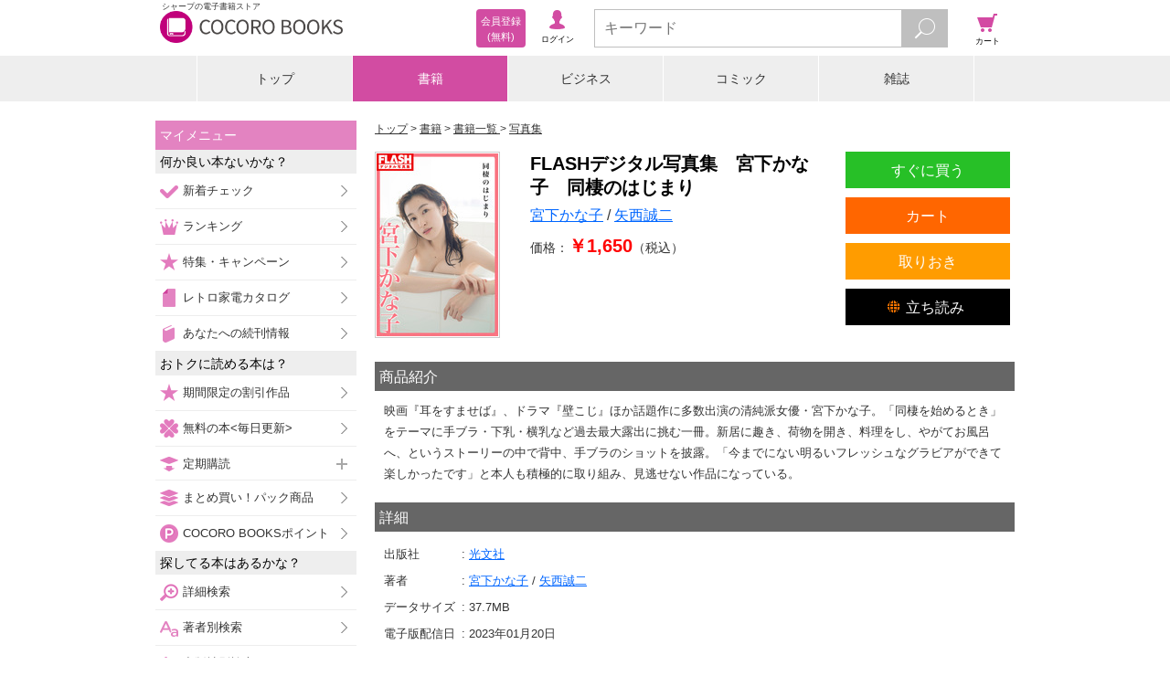

--- FILE ---
content_type: text/html;charset=UTF-8
request_url: https://galapagosstore.com/web/book/detail/mbj-20003-125175684-001-001
body_size: 10190
content:
<!doctype html>
<html>
<head>
<!-- Google Tag Manager -->
<script>(function (w, d, s, l, i) {
w[l] = w[l] || []; w[l].push({
'gtm.start':
new Date().getTime(), event: 'gtm.js'
}); var f = d.getElementsByTagName(s)[0],
j = d.createElement(s), dl = l != 'dataLayer' ? '&l=' + l : ''; j.async = true; j.src =
'https://www.googletagmanager.com/gtm.js?id=' + i + dl; f.parentNode.insertBefore(j, f);
})(window, document, 'script', 'dataLayer', 'GTM-TXZDN3T');</script>
<!-- End Google Tag Manager -->


<!--
<script src="https://cdn.optimizely.com/js/5771371523.js"></script>
-->
<title>COCORO BOOKS - FLASHデジタル写真集　宮下かな子　同棲のはじまり - 宮下かな子,矢西誠二 - 電子書籍・漫画</title>

<meta charset="utf-8">
<meta name="viewport"
content="width=device-width, initial-scale=1, minimum-scale=1, maximum-scale=2, user-scalable=yes">
<meta name="format-detection" content="telephone=no" />
<meta name="description" content="『FLASHデジタル写真集　宮下かな子　同棲のはじまり - 宮下かな子 - 写真集』の電子書籍ならシャープのCOCORO BOOKS。スマホ、タブレット、PCで読める。お得なポイントと安心のネット書庫管理。まずは無料試し読み！"/>
<meta name="keywords" content="FLASHデジタル写真集　宮下かな子　同棲のはじまり,宮下かな子,電子ブック,電子書籍"/>
<link rel="canonical" href="https://galapagosstore.com/web/book/detail/mbj-20003-125175684-001-001"/>
<meta name="author" content="シャープマーケティングジャパン株式会社" />
<meta name="copyright" content="&copy; SHARP MARKETING JAPAN CORPORATION." />

<link rel="shortcut icon" href="/favicon.ico" type="image/x-icon" />
<link rel="apple-touch-icon" href="/apple-touch-icon.png" />
<link rel="apple-touch-icon" sizes="57x57" href="/apple-touch-icon-57x57.png" />
<link rel="apple-touch-icon" sizes="72x72" href="/apple-touch-icon-72x72.png" />
<link rel="apple-touch-icon" sizes="76x76" href="/apple-touch-icon-76x76.png" />
<link rel="apple-touch-icon" sizes="114x114" href="/apple-touch-icon-114x114.png" />
<link rel="apple-touch-icon" sizes="120x120" href="/apple-touch-icon-120x120.png" />
<link rel="apple-touch-icon" sizes="144x144" href="/apple-touch-icon-144x144.png" />
<link rel="apple-touch-icon" sizes="152x152" href="/apple-touch-icon-152x152.png" />
<link rel="apple-touch-icon" sizes="180x180" href="/apple-touch-icon-180x180.png" />

<link rel="stylesheet" type="text/css" media="screen" href="/resource/release/min.css?2017121101" />



<!--[if IE 7 ]>
<link rel="stylesheet" href="/resource/css/top_ie7.css">
<![endif]-->
<!--[if lt IE 9]>
<script src="/resource/js/html5.js"></script>
<![endif]-->
<script type="text/javascript">var customerInfo = {};</script>


<!-- 商品詳細共通 -->
<meta property="og:type" content="book"/>
<meta property="og:site_name" content="COCORO BOOKS"/>
<meta property="fb:app_id" content="268779083167509"/>
<meta property="og:description" content="映画『耳をすませば』、ドラマ『壁こじ』ほか話題作に多数出演の清純派女優・宮下かな子。「同棲を始めるとき」をテーマに手ブラ・下乳・横乳など過去最大露出に挑む一冊。新居に趣き、荷物を開き、料理を..."/>
<!-- 商品詳細固有 -->
<meta property="og:title" content="FLASHデジタル写真集　宮下かな子　同棲のはじまり"/>
<meta property="og:image" content="https://cdn.galapagosstore.com/cdn/b/i/20003/26/2283787/mbj-20003-125175684-001-001_org20003_2995735_l.jpg"/>


<meta name="twitter:card" content="summary" />

<link rel="stylesheet" href="/resource/css/recommend.css">
<link rel="stylesheet" href="/resource/css/books_detail.css">
<link rel="stylesheet" href="/resource/css/books_detail3.css">
<link rel="stylesheet" type="text/css" media="screen" href="/resource/css/cart/cart-button.css" />
<script type="text/javascript">var pageInfo = {"category":"書籍","titleForFavaritePage":"FLASHデジタル写真集　宮下かな子　同棲のはじまり"};</script>
<script type="application/ld+json">{"@context":"http://schema.org","@type":"Product","description":"映画『耳をすませば』、ドラマ『壁こじ』ほか話題作に多数出演の清純派女優・宮下かな子。「同棲を始めるとき」をテーマに手ブラ・下乳・横乳など過去最大露出に挑む一冊。新居に趣き、荷物を開き、料理をし、やがてお風呂へ、というストーリーの中で背中、手ブラのショットを披露。「今までにない明るいフレッシュなグラビアができて楽しかったです」と本人も積極的に取り組み、見逃せない作品になっている。","image":"https://cdn.galapagosstore.com/cdn/b/i/20003/26/2283787/mbj-20003-125175684-001-001_org20003_2995735_l.jpg","name":"FLASHデジタル写真集　宮下かな子　同棲のはじまり","offers":{"@type":"Offer","availability":"https://schema.org/InStock","price":1650,"priceCurrency":"JPY"}}</script>
<style>
.status-org,
.status-test {
display: none;
}
</style>

<script type="text/javascript">var producttag = {"productTags":[{"dispOrder":3,"id":28,"sideSize":2,"tagName":"EPUBタグ","tagNote":null,"tagNoteUrl":"/web/guide/howto/page_x8","tagType":"1","thumbnailPath":"/common/device/img/guide_epub_all.png"}]}</script>

<script type="text/javascript">var productDetailKeysJson = {"productDetailKeys":[{}]}</script>
</head>
<body>


<!-- Google Tag Manager (noscript) -->
<noscript><iframe src="https://www.googletagmanager.com/ns.html?id=GTM-TXZDN3T" height="0" width="0"
style="display:none;visibility:hidden"></iframe></noscript>
<!-- End Google Tag Manager (noscript) -->




<header id="top">
<div id="header-inner">
<div id="header-inner-left">
<div id="header-inner-logo">
<a id="header-inner-logo-link" href="/"><h1 id="header-inner-h1">シャープの電子書籍ストア</h1>
<img src="/resource/img/cocoro_books.png" id="header-inner-img" alt="シャープの電子書籍ストア COCORO BOOKS"/>
</a>
</div>
<!-- ↓ログイン後メニュー -->
<div id="account-wrap" style="display:none">
<p class="viewer"><a href="/web/book/shelf?bid=header_menu"><span>ブラウザ<br/>書庫</span></a></p>
<p class="account"><a href="/web/user/authenticate?bid=header_menu"><span>アカウント<br/>設定</span></a></p>
<p class="points">
<a href="/web/account/point/setting">
<span id="remainingPoints"></span>
</a>
</p>
</div>
<!-- ↑ログイン後メニュー -->
<!-- ↓ログイン前メニュー -->
<div id="new-account-wrap" style="display:none">
<p class="login"><a href="/web/guestLogin?bid=header_menu"><span>ログイン</span></a></p>
<a class="new-account" href="/web/customer_entry_info?bid=header_menu"><span>会員登録<br/> (無料)</span></a>
</div>
<!-- ↑ログイン前メニュー -->
</div><!-- /header-inner-left -->
<!-- ↓メニュー -->
<div id="header-inner-right">
<p class="menu"><span>メニュー</span></p>
<!-- ↓検索フォーム -->
<div class="search">
<form action="/web/book/search/result">
<div class="search-wrap">
<input type="text" name="sw" class="js-search-input search-text" placeholder="キーワード" maxlength="40"/>
<button id="search-btn" type="submit" class="search-btn"></button>
</div>
</form>
</div><!-- /search -->
<!-- ↑検索フォーム -->
<p class="cart"><a href="#" onClick="return false;"><span>カート</span></a></p>
</div><!-- /header-inner-right -->
<!-- ↑メニュー -->
</div>
</header>
<div id="layer-left"></div>
<div id="layer-right"></div>
<div id="layer-left-area"></div>
<div id="layer-right-area"></div>

<div id="wrapper">
<div id="inner" class="menu-off">

<div class="category-wrap">
<UL class=category-menu>
<LI >
<P><A href="/">トップ</A></P></LI>
<LI>
<P><A href="/web/square/2433">書籍</A></P></LI>
<LI>
<P><A href="/web/square/3573">ビジネス</A></P></LI>
<LI>
<P><A href="/web/square/2232">コミック</A></P></LI>
<LI>
<P><A href="/web/genre/magazine/top">雑誌</A></P></LI>
</UL>
</div>

<div id="main" class="cart-off">
<div id="contents" class="menu-off">
<div class="area noBdr" id="errMsgSection">


</div>
<ol id="navigation">
<li itemscope itemtype="http://data-vocabulary.org/Breadcrumb">
<a href="/" itemprop="url"><span itemprop="title">トップ</span></a>
</li>

<li itemscope itemtype="http://data-vocabulary.org/Breadcrumb">
<a href="/web/square/2433" itemprop="url"><span itemprop="title">書籍</span></a>
</li>


<li itemscope itemtype="http://data-vocabulary.org/Breadcrumb">
<a href="../../book/category/%E6%9B%B8%E7%B1%8D" itemprop="url">
<span itemprop="title">書籍一覧</span>
</a>
</li>
<li id="navigation-genre" itemscope itemtype="http://data-vocabulary.org/Breadcrumb">
<a href="../../book/category/%E6%9B%B8%E7%B1%8D?gr=%E5%86%99%E7%9C%9F%E9%9B%86" itemprop="url">
<span itemprop="title">写真集</span>
</a>
</li>

</ol>
<div class="mypage-addition" id="js-add-favorite-page"><a>マイメニューに追加</a></div>
<form name="main" id="id1" method="post" action="../../?x=DSYGtkbdIENZhZl1GXV5ybfMMTZKixbwljj98BAP5Ei81dann9LBBg"><div style="width:0px;height:0px;position:absolute;left:-100px;top:-100px;overflow:hidden"><input type="hidden" name="id1_hf_0" id="id1_hf_0" /></div>
<!-- ↓書籍詳細基本 -->
<section id="detail">
<div class="campaign-msg js-campaign-msg">
</div>
<div id="bkdtl-top-wrap">
<div id="bkdtl-top-main">
<h1 id="bkdtl-top-title">FLASHデジタル写真集　宮下かな子　同棲のはじまり</h1>
<p id="bkdtl-top-author">
<span class="bkdtl-author-item">
<a href="../../book/search/result?aut=%E5%AE%AE%E4%B8%8B%E3%81%8B%E3%81%AA%E5%AD%90&amp;res=false&amp;searchType=author"><span>宮下かな子</span></a>
</span><span class="bkdtl-author-item">
<a href="../../book/search/result?aut=%E7%9F%A2%E8%A5%BF%E8%AA%A0%E4%BA%8C&amp;res=false&amp;searchType=author"><span>矢西誠二</span></a>
</span>
</p>
<p id="bkdtl-top-price">価格：<br class="bkdtl-top-price-br" /><span>￥1,650</span>（税込）</p>
</div>
<div id="bkdtl-top-img-wrap">
<figure id="bkdtl-top-img">
<img src="https://cdn.galapagosstore.com/cdn/b/i/20003/26/2283787/mbj-20003-125175684-001-001_org20003_2995735_l.jpg" alt="FLASHデジタル写真集　宮下かな子　同棲のはじまり">
</figure>
</div>
<div id="bkdtl-sub-btn-wrap">
<ul id="bkdtl-sub-btn">
<li class="bkdtl-keep-btn">
<div class="js-add-later">
<div class="product-2489869">
<a href="#" >
<span>取りおき</span>
</a>
</div>
</div>
</li>
<li class="bkdtl-try-btn-bv">
<a href="/api/bv/launch?p=2489869&sample=true" target="_blank"><span>立ち読み</span></a>
</li>
</ul>
</div>
<div id="bkdtl-main-btn-wrap">
<ul id="bkdtl-main-btn">
<li class="bkdtl-buy-btn js-doubleclick">
<a href="/web/dispatch?PR=2489869&PT=BUY_NOW&cp=dmzYHbRZK_m7HabxgVS-e2go4WNaslQNM_7RGKwEyjPg7dMiczk0aRMwEW-6gaQMT2m4e7srzeGJTiLnoNqujPt5SczCC3jb4lohtNVDLq-RTlYmdUG9TqxlD0dQLHa1J_pnZMLRtYOdf8_liS2hNQ%3D%3D">すぐに買う</a>
</li>
<li class="bkdtl-cart-btn">
<div class="js-add-cart">
<div class="product-2489869">
<a href="#" >
<span >カート</span>
</a>
</div>
</div>
</li>
</ul>
</div>
</div>
</section>
</form>
<!-- ↑書籍詳細基本 -->
<div class="bkdtl-text-wrap">
<h2 class="bkdtl-text-ttl">商品紹介</h2>
<div class="bkdtl-text-area">映画『耳をすませば』、ドラマ『壁こじ』ほか話題作に多数出演の清純派女優・宮下かな子。「同棲を始めるとき」をテーマに手ブラ・下乳・横乳など過去最大露出に挑む一冊。新居に趣き、荷物を開き、料理をし、やがてお風呂へ、というストーリーの中で背中、手ブラのショットを披露。「今までにない明るいフレッシュなグラビアができて楽しかったです」と本人も積極的に取り組み、見逃せない作品になっている。</div>
</div>

<!-- ↓書籍詳細情報 -->
<form name="main" id="id1" method="post" action="../../?x=DSYGtkbdIENZhZl1GXV5ybfMMTZKixbwljj98BAP5Ei81dann9LBBg"><div style="width:0px;height:0px;position:absolute;left:-100px;top:-100px;overflow:hidden"><input type="hidden" name="id1_hf_0" id="id1_hf_0" /></div>
<div class="bkdtl-text-wrap">
<h2 class="bkdtl-text-ttl">詳細</h2>
<table id="bkdtl-info-table">
<tr>
<th>出版社</th>
<td id="bkdtl-info-publisher" colspan="4">
<a href="../../book/search/result?pub=%E5%85%89%E6%96%87%E7%A4%BE&amp;res=false&amp;searchType=publisher">
<span>光文社</span>
</a>
</td>
</tr>
<tr>
<th>著者</th>
<td id="bkdtl-info-author" colspan="4">
<span class="bkdtl-author-item">
<a href="../../book/search/result?aut=%E5%AE%AE%E4%B8%8B%E3%81%8B%E3%81%AA%E5%AD%90&amp;res=false&amp;searchType=author"><span>宮下かな子</span></a>
</span><span class="bkdtl-author-item">
<a href="../../book/search/result?aut=%E7%9F%A2%E8%A5%BF%E8%AA%A0%E4%BA%8C&amp;res=false&amp;searchType=author"><span>矢西誠二</span></a>
</span>
</td>
</tr>

<tr id="bkdtl-info-size-wrap">
<th>データサイズ</th>
<td id="bkdtl-info-size" colspan="4">

<span>37.7</span><span>MB</span>

</td>
</tr>
<tr id="bkdtl-info-start-wrap">
<th>電子版配信日</th>
<td id="bkdtl-info-start" colspan="4">2023年01月20日</td>
</tr>

</table>
<div id="bkdtl-info-remarks-wrap">
<p id="bkdtl-info-remarks-ttl">対応デバイス</p>
<div id="bkdtl-device-wrap">
<div id="bkdtl-device-a" class="bkdtl-device-valid">Android<br />アプリ</div>
<div id="bkdtl-device-i" class="bkdtl-device-invalid">iOS<br />アプリ</div>
<div id="bkdtl-device-w" class="bkdtl-device-invalid">Win PC<br />アプリ</div>
<div id="bkdtl-device-b" class="bkdtl-device-invalid">ブラウザ</div>
</div>
<div id="bkdtl-info-remarks">

<span>閲覧には、AndroidアプリVer.2.5.0以上、iPhone・iPadアプリVer.1.2.0以上、Windows PCアプリVer.1.1.0以上へのアップデートが必要です</span>

</div>
<div id="bkdtl-info-producttag"></div>
</div>
</div>
</form>
<!-- ↑書籍詳細情報 -->

<div class="link-btn-wrap">
<div class="link-btn-04">
<a class="js-add-bulkcart cartButton series-null">シリーズ全巻をカートへ</a>
</div>
</div>

<section class="series-link-bottom-wrap" style="display:none">
<div class="link-btn-wrap"><div class="link-btn-02"><a id="series-link-bottom">シリーズ作品をチェックする</a></div></div>
</section>
<section>
<div class="link-btn-wrap"><div class="link-btn-02"><a id="author-link-bottom">この著者の作品をチェックする</a></div></div>
</section>
<section class="recommend-area">
<!--
<br/>
<div class="js-recommend i2i" title="この本を買った人が良くかっている商品">
</div>
<br/>
-->
<div class="js-recommend-mbm i2i">
</div>
<!--
<div class="js-recommend arank" title="この著者による商品">
</div>
-->
</section>
<section class="link-btn">
<div id="fl_ranking" class="link-btn-wrap"><div class="link-btn-02"><a href="/web/ranking/weekly_book_ranking">人気の書籍をチェックする</a></div></div>
<div id="fl_catetop" class="link-btn-wrap"><div class="link-btn-03"><a href="/web/square/2433">書籍トップへ</a></div></div>
<div class="status-guest link-btn-wrap"><div class="link-btn-01"><a href="/web/info/beginner/top?bid=detail_b">はじめての方はこちら</a></div></div>
</section>
</div> <!-- div#contents -->

<div id="menu-navi">
<div id="label-mymenu" class="side-ttl-left">マイメニュー</div>
<!-- <p id="label-favorite" class="list-head-favorite">お気に入りページ</p> -->
<div id="js-list-favorite-page"></div>
<p class="list-head-recommend">何か良い本ないかな？</p>
<ul class="list-recommend">
<li><span class="sm-check-icon"></span><a href="/web/special/std/new_arrival/comic?bid=side_menu">新着チェック</a></li>
<li><span class="sm-crown-icon"></span><a href="/web/ranking/top?bid=side_menu">ランキング</a></li>
<li><span class="sm-star-r-icon"></span><a href="/web/special/top?bid=side_menu1">特集・キャンペーン</a></li>
<li><span class="sm-gp-icon"></span><a href="/web/catalog/top?bid=side_menu">レトロ家電カタログ</a></li>
<li><span class="sm-book-b-icon"></span><a href="/web/mypage/new?bid=side_menu">あなたへの続刊情報</a></li>
<li class="js-recommend-mbm check" style="display:none"><span class="sm-star-y-icon"></span><a href="/web/misc/recommend/top?bid=side_menu">あなたへのおすすめ</a></li>
</ul>
<p class="list-head-type">おトクに読める本は？</p>
<ul class="list-recommend">
<li><span class="sm-star-y-icon"></span><a href="/web/special/std/discount?bid=side_menu">期間限定の割引作品</a></li>
<li><span class="sm-clover-icon"></span><a href="/web/free/top?bid=side_menu">無料の本&lt;毎日更新&gt;</a></li>
<p class="list-head-sub_3 left-plus"><span class="sm-push-icon"></span>定期購読</p>
<ul class="list-sub_3">
<li><a href="/web/genre/magazine/subscription?bid=side_menu">雑誌（割引あり）</a></li>
<li><a href="/web/special/std/nikkei?bid=side_menu">日本経済新聞 電子版</a></li>
</ul>
<li><span class="sm-pack-icon"></span><a href="/web/special/std/pack/top?bid=side_menu">まとめ買い！パック商品</a></li>
<li><span class="sm-point-icon"></span><a href="/web/point/top?bid=side_menu">COCORO BOOKSポイント</a></li>
</ul>
<p class="list-head-type">探してる本はあるかな？</p>
<ul class="list-option">
<li><span class="sm-search-icon"></span><a href="/web/book/search/power?bid=side_menu">詳細検索</a></li>
<li><span class="sm-font-r-icon"></span><a href="/web/book/author?bid=side_menu">著者別検索</a></li>
<li><span class="sm-font-g-icon"></span><a href="/web/book/publisher?bid=side_menu">出版社別検索</a></li>
<p class="list-head-sub_3 left-plus"><span class="sm-book-b-icon"></span>書籍を探す</p>
<ul class="list-sub_1">
<li><a href="/web/square/2433?bid=side_menu">書籍トップ</a></li>
<li><a href="/web/book/category/%E6%9B%B8%E7%B1%8D?bid=side_menu">書籍一覧</a></li>
<li><a href="/web/book/category/%E6%9B%B8%E7%B1%8D?cat=%E6%9B%B8%E7%B1%8D&gr=%E3%83%93%E3%82%B8%E3%83%8D%E3%82%B9%E6%9B%B8%E3%83%BB%E6%94%BF%E6%B2%BB%E3%83%BB%E7%B5%8C%E6%B8%88&bid=side_menu">ビジネス書・政治・経済</a></li>
<li><a href="/web/book/category/%E6%9B%B8%E7%B1%8D?cat=%E6%9B%B8%E7%B1%8D&gr=%E5%B0%8F%E8%AA%AC%E4%B8%80%E8%88%AC&bid=side_menu">小説一般</a></li>
<li><a href="/web/book/category/%E6%9B%B8%E7%B1%8D?cat=%E6%9B%B8%E7%B1%8D&gr=%E6%8E%A8%E7%90%86%E3%83%BB%E3%83%9F%E3%82%B9%E3%83%86%E3%83%AA%E3%83%BC%E5%B0%8F%E8%AA%AC&bid=side_menu">推理・ミステリー小説</a></li>
<li><a href="/web/book/category/%E6%9B%B8%E7%B1%8D?cat=%E6%9B%B8%E7%B1%8D&gr=%E6%AD%B4%E5%8F%B2%E3%83%BB%E6%88%A6%E8%A8%98%E3%83%BB%E6%99%82%E4%BB%A3%E5%B0%8F%E8%AA%AC&bid=side_menu">歴史・戦記・時代小説</a></li>
<li><a href="/web/book/category/%E6%9B%B8%E7%B1%8D?cat=%E6%9B%B8%E7%B1%8D&gr=%E3%83%A9%E3%82%A4%E3%83%88%E3%83%8E%E3%83%99%E3%83%AB&bid=side_menu">ライトノベル</a></li>
<li><a href="/web/book/category/%E6%9B%B8%E7%B1%8D?cat=%E6%9B%B8%E7%B1%8D&gr=%E3%82%B3%E3%83%B3%E3%83%94%E3%83%A5%E3%83%BC%E3%82%BF%E3%83%BBIT&bid=side_menu">コンピュータ・IT</a></li>
<li><a href="/web/book/category/%E6%9B%B8%E7%B1%8D?cat=%E6%9B%B8%E7%B1%8D&gr=%E3%83%9B%E3%83%A9%E3%83%BC%E3%83%BB%E6%80%AA%E5%A5%87%E5%B0%8F%E8%AA%AC&bid=side_menu">ホラー・怪奇小説</a></li>
<li><a href="/web/book/category/%E6%9B%B8%E7%B1%8D?cat=%E6%9B%B8%E7%B1%8D&gr=SF%E3%83%BB%E3%83%95%E3%82%A1%E3%83%B3%E3%82%BF%E3%82%B8%E3%83%BC%E5%B0%8F%E8%AA%AC&bid=side_menu">SF・ファンタジー小説</a></li>
<li><a href="/web/book/category/%E6%9B%B8%E7%B1%8D?cat=%E6%9B%B8%E7%B1%8D&gr=%E3%82%A2%E3%82%AF%E3%82%B7%E3%83%A7%E3%83%B3%E3%83%BB%E3%83%8F%E3%83%BC%E3%83%89%E3%83%9C%E3%82%A4%E3%83%AB%E3%83%89%E5%B0%8F%E8%AA%AC&bid=side_menu">アクション・ハードボイルド小説</a></li>
<li><a href="/web/book/category/%E6%9B%B8%E7%B1%8D?cat=%E6%9B%B8%E7%B1%8D&gr=%E7%B5%8C%E6%B8%88%E3%83%BB%E7%A4%BE%E4%BC%9A%E5%B0%8F%E8%AA%AC&bid=side_menu">経済・社会小説</a></li>
<li><a href="/web/book/category/%E6%9B%B8%E7%B1%8D?cat=%E6%9B%B8%E7%B1%8D&gr=%E3%82%A8%E3%83%83%E3%82%BB%E3%82%A4&bid=side_menu">エッセイ</a></li>
<li><a href="/web/book/category/%E6%9B%B8%E7%B1%8D?cat=%E6%9B%B8%E7%B1%8D&gr=%E3%83%8E%E3%83%B3%E3%83%95%E3%82%A3%E3%82%AF%E3%82%B7%E3%83%A7%E3%83%B3&bid=side_menu">ノンフィクション</a></li>
<li><a href="/web/book/category/%E6%9B%B8%E7%B1%8D?cat=%E6%9B%B8%E7%B1%8D&gr=%E6%81%8B%E6%84%9B%E5%B0%8F%E8%AA%AC&bid=side_menu">恋愛小説</a></li>
<li><a href="/web/book/category/%E6%9B%B8%E7%B1%8D?cat=%E6%9B%B8%E7%B1%8D&gr=%E3%83%8F%E3%83%BC%E3%83%AC%E3%82%AF%E3%82%A4%E3%83%B3%E5%B0%8F%E8%AA%AC&bid=side_menu">ハーレクイン小説</a></li>
<li><a href="/web/book/category/%E6%9B%B8%E7%B1%8D?cat=%E6%9B%B8%E7%B1%8D&gr=%E8%8B%B1%E8%AA%9E%E3%83%BB%E8%AA%9E%E5%AD%A6&bid=side_menu">英語・語学</a></li>
<li><a href="/web/book/category/%E6%9B%B8%E7%B1%8D?cat=%E6%9B%B8%E7%B1%8D&gr=%E6%95%99%E8%82%B2%E3%83%BB%E6%95%99%E9%A4%8A&bid=side_menu">教育・教養</a></li>
<li><a href="/web/book/category/%E6%9B%B8%E7%B1%8D?cat=%E6%9B%B8%E7%B1%8D&gr=%E8%BE%9E%E6%9B%B8&bid=side_menu">辞書</a></li>
<li><a href="/web/book/category/%E6%9B%B8%E7%B1%8D?cat=%E6%9B%B8%E7%B1%8D&gr=%E6%97%85%E8%A1%8C%E3%83%BB%E3%82%A2%E3%82%A6%E3%83%88%E3%83%89%E3%82%A2%E3%83%BB%E3%82%B9%E3%83%9D%E3%83%BC%E3%83%84&bid=side_menu">旅行・アウトドア・スポーツ</a></li>
<li><a href="/web/book/category/%E6%9B%B8%E7%B1%8D?cat=%E6%9B%B8%E7%B1%8D&gr=%E6%96%99%E7%90%86%E3%83%BB%E7%94%9F%E6%B4%BB&bid=side_menu">料理・生活</a></li>
<li><a href="/web/book/category/%E6%9B%B8%E7%B1%8D?cat=%E6%9B%B8%E7%B1%8D&gr=%E8%B6%A3%E5%91%B3%E3%83%BB%E9%9B%91%E5%AD%A6%E3%83%BB%E3%82%A8%E3%83%B3%E3%82%BF%E3%83%A1&bid=side_menu">趣味・雑学・エンタメ</a></li>
<li><a href="/web/book/category/%E6%9B%B8%E7%B1%8D?cat=%E6%9B%B8%E7%B1%8D&gr=%E8%A9%A9%E6%AD%8C%E3%83%BB%E6%88%AF%E6%9B%B2&bid=side_menu">詩歌・戯曲</a></li>
<li><a href="/web/book/category/%E6%9B%B8%E7%B1%8D?cat=%E6%9B%B8%E7%B1%8D&gr=%E7%B5%B5%E6%9C%AC%E3%83%BB%E5%85%90%E7%AB%A5%E6%9B%B8&bid=side_menu">絵本・児童書</a></li>
<li><a href="/web/book/category/%E6%9B%B8%E7%B1%8D?cat=%E6%9B%B8%E7%B1%8D&gr=%E3%83%9E%E3%83%AB%E3%83%81%E3%83%A1%E3%83%87%E3%82%A3%E3%82%A2&bid=side_menu">マルチメディア</a></li>
<li><a href="/web/book/category/%E6%9B%B8%E7%B1%8D?cat=%E6%9B%B8%E7%B1%8D&gr=%E5%86%99%E7%9C%9F%E9%9B%86&bid=side_menu">写真集</a></li>
</ul>
<p class="list-head-sub_3 left-plus"><span class="sm-book-y-icon"></span>コミックを探す</p>
<ul class="list-sub_2">
<li><a href="/web/square/2232?bid=side_menu">コミックトップ</a></li>
<li><a href="/web/book/category/%E3%82%B3%E3%83%9F%E3%83%83%E3%82%AF?bid=side_menu">コミック一覧</a></li>
<li><a href="/web/book/category/%E3%82%B3%E3%83%9F%E3%83%83%E3%82%AF?cat=%E3%82%B3%E3%83%9F%E3%83%83%E3%82%AF&gr=%E5%B0%91%E5%B9%B4%E3%82%B3%E3%83%9F%E3%83%83%E3%82%AF&bid=side_menu">少年コミック</a></li>
<li><a href="/web/book/category/%E3%82%B3%E3%83%9F%E3%83%83%E3%82%AF?cat=%E3%82%B3%E3%83%9F%E3%83%83%E3%82%AF&gr=%E9%9D%92%E5%B9%B4%E3%82%B3%E3%83%9F%E3%83%83%E3%82%AF&bid=side_menu">青年コミック</a></li>
<li><a href="/web/book/category/%E3%82%B3%E3%83%9F%E3%83%83%E3%82%AF?cat=%E3%82%B3%E3%83%9F%E3%83%83%E3%82%AF&gr=%E5%B0%91%E5%A5%B3%E3%82%B3%E3%83%9F%E3%83%83%E3%82%AF&bid=side_menu">少女コミック</a></li>
<li><a href="/web/book/category/%E3%82%B3%E3%83%9F%E3%83%83%E3%82%AF?cat=%E3%82%B3%E3%83%9F%E3%83%83%E3%82%AF&gr=%E5%A5%B3%E6%80%A7%E3%82%B3%E3%83%9F%E3%83%83%E3%82%AF&bid=side_menu">女性コミック</a></li>
<li><a href="/web/book/category/%E3%82%B3%E3%83%9F%E3%83%83%E3%82%AF?cat=%E3%82%B3%E3%83%9F%E3%83%83%E3%82%AF&gr=%E3%83%8F%E3%83%BC%E3%83%AC%E3%82%AF%E3%82%A4%E3%83%B3%E3%82%B3%E3%83%9F%E3%83%83%E3%82%AF&bid=side_menu">ハーレクインコミック</a></li>
</ul>
<p class="list-head-sub_3 left-plus"><span class="sm-book-g-icon"></span>雑誌を探す</p>
<ul class="list-sub_3">
<li><a href="/web/genre/magazine/top?bid=side_menu">雑誌トップ</a></li>
<li><a href="/web/book/category/%E9%9B%91%E8%AA%8C?sortType=START_DATE_DESC&bid=side_menu">雑誌一覧</a></li>
<li><a href="/web/book/category/%E9%9B%91%E8%AA%8C?cat=%E9%9B%91%E8%AA%8C&mag_gr=%E3%83%93%E3%82%B8%E3%83%8D%E3%82%B9%E3%83%BB%E6%94%BF%E6%B2%BB%E7%B5%8C%E6%B8%88&sortType=START_DATE_DESC&bid=side_menu">ビジネス・政治経済</a></li>
<li><a href="/web/book/category/%E9%9B%91%E8%AA%8C?cat=%E9%9B%91%E8%AA%8C&mag_gr=%E7%B7%8F%E5%90%88%E9%80%B1%E5%88%8A%E8%AA%8C%E3%83%BB%E6%9C%88%E5%88%8A%E8%AA%8C&sortType=START_DATE_DESC&bid=side_menu">総合週刊誌・月刊誌</a></li>
<li><a href="/web/book/category/%E9%9B%91%E8%AA%8C?cat=%E9%9B%91%E8%AA%8C&mag_gr=%E3%83%A2%E3%83%8E%E3%83%BB%E3%83%88%E3%83%AC%E3%83%B3%E3%83%89&sortType=START_DATE_DESC&bid=side_menu">モノ・トレンド</a></li>
<li><a href="/web/book/category/%E9%9B%91%E8%AA%8C?cat=%E9%9B%91%E8%AA%8C&mag_gr=%E7%94%B7%E6%80%A7%E8%AA%8C&sortType=START_DATE_DESC&bid=side_menu">男性誌</a></li>
<li><a href="/web/book/category/%E9%9B%91%E8%AA%8C?cat=%E9%9B%91%E8%AA%8C&mag_gr=%E5%A5%B3%E6%80%A7%E8%AA%8C&sortType=START_DATE_DESC&bid=side_menu">女性誌</a></li>
<li><a href="/web/book/category/%E9%9B%91%E8%AA%8C?cat=%E9%9B%91%E8%AA%8C&mag_gr=%E8%87%AA%E5%8B%95%E8%BB%8A%E3%83%BB%E4%B9%97%E3%82%8A%E7%89%A9&sortType=START_DATE_DESC&bid=side_menu">自動車・乗り物</a></li>
<li><a href="/web/book/category/%E9%9B%91%E8%AA%8C?cat=%E9%9B%91%E8%AA%8C&mag_gr=%E3%82%B3%E3%83%B3%E3%83%94%E3%83%A5%E3%83%BC%E3%82%BF%E3%83%BB%E3%82%B5%E3%82%A4%E3%82%A8%E3%83%B3%E3%82%B9&sortType=START_DATE_DESC&bid=side_menu">コンピュータ・サイエンス</a></li>
<li><a href="/web/book/category/%E9%9B%91%E8%AA%8C?cat=%E9%9B%91%E8%AA%8C&mag_gr=%E3%82%B9%E3%83%9D%E3%83%BC%E3%83%84%E3%83%BB%E3%82%A2%E3%82%A6%E3%83%88%E3%83%89%E3%82%A2&sortType=START_DATE_DESC&bid=side_menu">スポーツ・アウトドア</a></li>
<li><a href="/web/book/category/%E9%9B%91%E8%AA%8C?cat=%E9%9B%91%E8%AA%8C&mag_gr=%E3%82%A8%E3%83%B3%E3%82%BF%E3%83%BC%E3%83%86%E3%82%A4%E3%83%A1%E3%83%B3%E3%83%88%E3%83%BB%E3%82%B0%E3%83%A9%E3%83%93%E3%82%A2&sortType=START_DATE_DESC&bid=side_menu">エンターテイメント・グラビア</a></li>
<li><a href="/web/book/category/%E9%9B%91%E8%AA%8C?cat=%E9%9B%91%E8%AA%8C&mag_gr=%E6%9A%AE%E3%82%89%E3%81%97%E3%83%BB%E9%A3%9F%E3%83%BB%E6%95%99%E8%82%B2&sortType=START_DATE_DESC&bid=side_menu">暮らし・食・教育</a></li>
<li><a href="/web/book/category/%E9%9B%91%E8%AA%8C?cat=%E9%9B%91%E8%AA%8C&mag_gr=%E8%B6%A3%E5%91%B3%E3%83%BB%E8%8A%B8%E8%A1%93%E3%83%BB%E6%97%85%E8%A1%8C&sortType=START_DATE_DESC&bid=side_menu">趣味・芸術・旅行</a></li>
<li><a href="/web/book/category/%E9%9B%91%E8%AA%8C?cat=%E9%9B%91%E8%AA%8C&mag_gr=%E3%82%B3%E3%83%9F%E3%83%83%E3%82%AF%E9%9B%91%E8%AA%8C&sortType=START_DATE_DESC&bid=side_menu">コミック雑誌</a></li>
<li><a href="/web/book/category/%E9%9B%91%E8%AA%8C?cat=%E9%9B%91%E8%AA%8C&mag_gr=NHK%E3%83%86%E3%82%AD%E3%82%B9%E3%83%88%EF%BC%BB%E8%AA%9E%E5%AD%A6%EF%BC%BD&sortType=START_DATE_DESC&bid=side_menu">NHKテキスト［語学］</a></li>
<li><a href="/web/book/category/%E9%9B%91%E8%AA%8C?cat=%E9%9B%91%E8%AA%8C&mag_gr=NHK%E3%83%86%E3%82%AD%E3%82%B9%E3%83%88%EF%BC%BB%E4%B8%80%E8%88%AC%EF%BC%BD&sortType=START_DATE_DESC&bid=side_menu">NHKテキスト［一般］</a></li>
<li><a href="/web/book/category/%E9%9B%91%E8%AA%8C?cat=%E9%9B%91%E8%AA%8C&mag_gr=%E6%9C%89%E6%96%99%E3%83%A1%E3%83%AB%E3%83%9E%E3%82%AC&sortType=START_DATE_DESC&bid=side_menu">有料メルマガ</a></li>
<li><a href="/web/book/category/%E9%9B%91%E8%AA%8C?cat=%E9%9B%91%E8%AA%8C&mag_gr=%E7%84%A1%E6%96%99%E3%82%B3%E3%83%B3%E3%83%86%E3%83%B3%E3%83%84%EF%BC%8F%E3%82%AB%E3%82%BF%E3%83%AD%E3%82%B0&sortType=START_DATE_DESC&bid=side_menu">無料コンテンツ／カタログ</a></li>
</ul>
<p class="list-head-sub_3 left-plus"><span class="sm-news-icon"></span>新聞を探す</p>
<ul class="list-sub_3">
<li><a href="/web/special/std/nikkei?bid=side_menu">日本経済新聞 電子版</a></li>
</ul>
</ul>
<p class="list-head-link">リンク</p>
<ul class="list-link">
<li><span class="sm-paper-g-icon"></span><a href="http://brain-library.com/" target="_blank">ブレーンライブラリー</a></li>
<li><span class="sm-bill-icon"></span><a href="https://cocoromembers.jp.sharp/sic-front/">COCORO MEMBERS</a></li>
</ul>
<p class="list-head-howto">ヘルプ</p>
<ul class="list-howto">
<li><span class="sm-megaphone-icon"></span><a href="/web/info/top?bid=side_menu">このサービスについて</a></li>
<li class="status-guest" ><span class="sm-gp-icon"></span><a href="/web/customer_entry_info?bid=side_menu">会員登録(無料)</a></li>
<li><span class="sm-download-icon"></span><a href="/web/guide/download/top?bid=side_menu">アプリの<br />ダウンロード(無料)</a></li>
<li><span class="sm-help-icon"></span><a href="/web/guide/top?bid=side_menu">ご利用案内・サポート</a></li>
<li><span class="sm-info-icon"></span><a href="/web/static/mymenu?bid=side_menu">マイメニューの使い方</a></li>
</ul>
</div>
<div id="cart-navi"></div>

</div> <!-- div#main -->
<div id="footer">

<section id="book-search">
<h2>
<span class="search-icon"></span>
本を探す
</h2>
<p class="type-head"><span>書籍</span></p>
<ul class="type-head-list">
<li><a href="/web/square/2433">書籍トップ</a></li>
<li><a href="/web/book/category/%E6%9B%B8%E7%B1%8D?bid=side_menu">書籍一覧</a></li>
<li><a href="/web/book/category/%E6%9B%B8%E7%B1%8D?cat=%E6%9B%B8%E7%B1%8D&gr=%E3%83%93%E3%82%B8%E3%83%8D%E3%82%B9%E6%9B%B8%E3%83%BB%E6%94%BF%E6%B2%BB%E3%83%BB%E7%B5%8C%E6%B8%88">ビジネス書・政治・経済</a></li>
<li><a href="/web/book/category/%E6%9B%B8%E7%B1%8D?cat=%E6%9B%B8%E7%B1%8D&gr=%E5%B0%8F%E8%AA%AC%E4%B8%80%E8%88%AC">小説一般</a></li>
<li><a href="/web/book/category/%E6%9B%B8%E7%B1%8D?cat=%E6%9B%B8%E7%B1%8D&gr=%E6%8E%A8%E7%90%86%E3%83%BB%E3%83%9F%E3%82%B9%E3%83%86%E3%83%AA%E3%83%BC%E5%B0%8F%E8%AA%AC">推理・ミステリー小説</a></li>
<li><a href="/web/book/category/%E6%9B%B8%E7%B1%8D?cat=%E6%9B%B8%E7%B1%8D&gr=%E6%AD%B4%E5%8F%B2%E3%83%BB%E6%88%A6%E8%A8%98%E3%83%BB%E6%99%82%E4%BB%A3%E5%B0%8F%E8%AA%AC">歴史・戦記・時代小説</a></li>
<li><a href="/web/book/category/%E6%9B%B8%E7%B1%8D?cat=%E6%9B%B8%E7%B1%8D&gr=%E3%83%A9%E3%82%A4%E3%83%88%E3%83%8E%E3%83%99%E3%83%AB">ライトノベル</a></li>
<li><a href="/web/book/category/%E6%9B%B8%E7%B1%8D?cat=%E6%9B%B8%E7%B1%8D&gr=%E3%82%B3%E3%83%B3%E3%83%94%E3%83%A5%E3%83%BC%E3%82%BF%E3%83%BBIT">コンピュータ・IT</a></li>
<li><a href="/web/book/category/%E6%9B%B8%E7%B1%8D?cat=%E6%9B%B8%E7%B1%8D&gr=%E3%83%9B%E3%83%A9%E3%83%BC%E3%83%BB%E6%80%AA%E5%A5%87%E5%B0%8F%E8%AA%AC">ホラー・怪奇小説</a></li>
<li><a href="/web/book/category/%E6%9B%B8%E7%B1%8D?cat=%E6%9B%B8%E7%B1%8D&gr=SF%E3%83%BB%E3%83%95%E3%82%A1%E3%83%B3%E3%82%BF%E3%82%B8%E3%83%BC%E5%B0%8F%E8%AA%AC">SF・ファンタジー小説</a></li>
<li><a href="/web/book/category/%E6%9B%B8%E7%B1%8D?cat=%E6%9B%B8%E7%B1%8D&gr=%E3%82%A2%E3%82%AF%E3%82%B7%E3%83%A7%E3%83%B3%E3%83%BB%E3%83%8F%E3%83%BC%E3%83%89%E3%83%9C%E3%82%A4%E3%83%AB%E3%83%89%E5%B0%8F%E8%AA%AC">アクション・ハードボイルド小説</a></li>
<li><a href="/web/book/category/%E6%9B%B8%E7%B1%8D?cat=%E6%9B%B8%E7%B1%8D&gr=%E7%B5%8C%E6%B8%88%E3%83%BB%E7%A4%BE%E4%BC%9A%E5%B0%8F%E8%AA%AC">経済・社会小説</a></li>
<li><a href="/web/book/category/%E6%9B%B8%E7%B1%8D?cat=%E6%9B%B8%E7%B1%8D&gr=%E3%82%A8%E3%83%83%E3%82%BB%E3%82%A4">エッセイ</a></li>
<li><a href="/web/book/category/%E6%9B%B8%E7%B1%8D?cat=%E6%9B%B8%E7%B1%8D&gr=%E3%83%8E%E3%83%B3%E3%83%95%E3%82%A3%E3%82%AF%E3%82%B7%E3%83%A7%E3%83%B3">ノンフィクション</a></li>
<li><a href="/web/book/category/%E6%9B%B8%E7%B1%8D?cat=%E6%9B%B8%E7%B1%8D&gr=%E6%81%8B%E6%84%9B%E5%B0%8F%E8%AA%AC">恋愛小説</a></li>
<li><a href="/web/book/category/%E6%9B%B8%E7%B1%8D?cat=%E6%9B%B8%E7%B1%8D&gr=%E3%83%8F%E3%83%BC%E3%83%AC%E3%82%AF%E3%82%A4%E3%83%B3%E5%B0%8F%E8%AA%AC">ハーレクイン小説</a></li>
<li><a href="/web/book/category/%E6%9B%B8%E7%B1%8D?cat=%E6%9B%B8%E7%B1%8D&gr=%E8%8B%B1%E8%AA%9E%E3%83%BB%E8%AA%9E%E5%AD%A6">英語・語学</a></li>
<li><a href="/web/book/category/%E6%9B%B8%E7%B1%8D?cat=%E6%9B%B8%E7%B1%8D&gr=%E6%95%99%E8%82%B2%E3%83%BB%E6%95%99%E9%A4%8A">教育・教養</a></li>
<li><a href="/web/book/category/%E6%9B%B8%E7%B1%8D?cat=%E6%9B%B8%E7%B1%8D&gr=%E8%BE%9E%E6%9B%B8">辞書</a></li>
<li><a href="/web/book/category/%E6%9B%B8%E7%B1%8D?cat=%E6%9B%B8%E7%B1%8D&gr=%E6%97%85%E8%A1%8C%E3%83%BB%E3%82%A2%E3%82%A6%E3%83%88%E3%83%89%E3%82%A2%E3%83%BB%E3%82%B9%E3%83%9D%E3%83%BC%E3%83%84">旅行・アウトドア・スポーツ</a></li>
<li><a href="/web/book/category/%E6%9B%B8%E7%B1%8D?cat=%E6%9B%B8%E7%B1%8D&gr=%E6%96%99%E7%90%86%E3%83%BB%E7%94%9F%E6%B4%BB">料理・生活</a></li>
<li><a href="/web/book/category/%E6%9B%B8%E7%B1%8D?cat=%E6%9B%B8%E7%B1%8D&gr=%E8%B6%A3%E5%91%B3%E3%83%BB%E9%9B%91%E5%AD%A6%E3%83%BB%E3%82%A8%E3%83%B3%E3%82%BF%E3%83%A1">趣味・雑学・エンタメ</a></li>
<li><a href="/web/book/category/%E6%9B%B8%E7%B1%8D?cat=%E6%9B%B8%E7%B1%8D&gr=%E8%A9%A9%E6%AD%8C%E3%83%BB%E6%88%AF%E6%9B%B2">詩歌・戯曲</a></li>
<li><a href="/web/book/category/%E6%9B%B8%E7%B1%8D?cat=%E6%9B%B8%E7%B1%8D&gr=%E7%B5%B5%E6%9C%AC%E3%83%BB%E5%85%90%E7%AB%A5%E6%9B%B8">絵本・児童書</a></li>
<li><a href="/web/book/category/%E6%9B%B8%E7%B1%8D?cat=%E6%9B%B8%E7%B1%8D&gr=%E3%83%9E%E3%83%AB%E3%83%81%E3%83%A1%E3%83%87%E3%82%A3%E3%82%A2">マルチメディア</a></li>
<li><a href="/web/book/category/%E6%9B%B8%E7%B1%8D?cat=%E6%9B%B8%E7%B1%8D&gr=%E5%86%99%E7%9C%9F%E9%9B%86">写真集</a></li>
</ul>
<p class="type-head"><span>コミック</span></p>
<ul class="type-head-list">
<li><a href="/web/square/2232">コミックトップ</a></li>
<li><a href="/web/book/category/%E3%82%B3%E3%83%9F%E3%83%83%E3%82%AF?bid=side_menu">コミック一覧</a></li>
<li><a href="/web/book/category/%E3%82%B3%E3%83%9F%E3%83%83%E3%82%AF?cat=%E3%82%B3%E3%83%9F%E3%83%83%E3%82%AF&gr=%E5%B0%91%E5%B9%B4%E3%82%B3%E3%83%9F%E3%83%83%E3%82%AF">少年コミック</a></li>
<li><a href="/web/book/category/%E3%82%B3%E3%83%9F%E3%83%83%E3%82%AF?cat=%E3%82%B3%E3%83%9F%E3%83%83%E3%82%AF&gr=%E9%9D%92%E5%B9%B4%E3%82%B3%E3%83%9F%E3%83%83%E3%82%AF">青年コミック</a></li>
<li><a href="/web/book/category/%E3%82%B3%E3%83%9F%E3%83%83%E3%82%AF?cat=%E3%82%B3%E3%83%9F%E3%83%83%E3%82%AF&gr=%E5%B0%91%E5%A5%B3%E3%82%B3%E3%83%9F%E3%83%83%E3%82%AF">少女コミック</a></li>
<li><a href="/web/book/category/%E3%82%B3%E3%83%9F%E3%83%83%E3%82%AF?cat=%E3%82%B3%E3%83%9F%E3%83%83%E3%82%AF&gr=%E5%A5%B3%E6%80%A7%E3%82%B3%E3%83%9F%E3%83%83%E3%82%AF">女性コミック</a></li>
<li><a href="/web/book/category/%E3%82%B3%E3%83%9F%E3%83%83%E3%82%AF?cat=%E3%82%B3%E3%83%9F%E3%83%83%E3%82%AF&gr=%E3%83%8F%E3%83%BC%E3%83%AC%E3%82%AF%E3%82%A4%E3%83%B3%E3%82%B3%E3%83%9F%E3%83%83%E3%82%AF">ハーレクインコミック</a></li>
</ul>
<p class="type-head"><span>雑誌</span></p>
<ul class="type-head-list">
<li><a href="/web/genre/magazine/top">雑誌トップ</a></li>
<li><a href="/web/book/category/%E9%9B%91%E8%AA%8C?sortType=START_DATE_DESC">雑誌一覧</a></li>
<li><a href="/web/book/category/%E9%9B%91%E8%AA%8C?cat=%E9%9B%91%E8%AA%8C&mag_gr=%E3%83%93%E3%82%B8%E3%83%8D%E3%82%B9%E3%83%BB%E6%94%BF%E6%B2%BB%E7%B5%8C%E6%B8%88&sortType=START_DATE_DESC">ビジネス・政治経済</a></li>
<li><a href="/web/book/category/%E9%9B%91%E8%AA%8C?cat=%E9%9B%91%E8%AA%8C&mag_gr=%E7%B7%8F%E5%90%88%E9%80%B1%E5%88%8A%E8%AA%8C%E3%83%BB%E6%9C%88%E5%88%8A%E8%AA%8C&sortType=START_DATE_DESC">総合週刊誌・月刊誌</a></li>
<li><a href="/web/book/category/%E9%9B%91%E8%AA%8C?cat=%E9%9B%91%E8%AA%8C&mag_gr=%E3%83%A2%E3%83%8E%E3%83%BB%E3%83%88%E3%83%AC%E3%83%B3%E3%83%89&sortType=START_DATE_DESC">モノ・トレンド</a></li>
<li><a href="/web/book/category/%E9%9B%91%E8%AA%8C?cat=%E9%9B%91%E8%AA%8C&mag_gr=%E7%94%B7%E6%80%A7%E8%AA%8C&sortType=START_DATE_DESC">男性誌</a></li>
<li><a href="/web/book/category/%E9%9B%91%E8%AA%8C?cat=%E9%9B%91%E8%AA%8C&mag_gr=%E5%A5%B3%E6%80%A7%E8%AA%8C&sortType=START_DATE_DESC">女性誌</a></li>
<li><a href="/web/book/category/%E9%9B%91%E8%AA%8C?cat=%E9%9B%91%E8%AA%8C&mag_gr=%E8%87%AA%E5%8B%95%E8%BB%8A%E3%83%BB%E4%B9%97%E3%82%8A%E7%89%A9&sortType=START_DATE_DESC">自動車・乗り物</a></li>
<li><a href="/web/book/category/%E9%9B%91%E8%AA%8C?cat=%E9%9B%91%E8%AA%8C&mag_gr=%E3%82%B3%E3%83%B3%E3%83%94%E3%83%A5%E3%83%BC%E3%82%BF%E3%83%BB%E3%82%B5%E3%82%A4%E3%82%A8%E3%83%B3%E3%82%B9&sortType=START_DATE_DESC">コンピュータ・サイエンス</a></li>
<li><a href="/web/book/category/%E9%9B%91%E8%AA%8C?cat=%E9%9B%91%E8%AA%8C&mag_gr=%E3%82%B9%E3%83%9D%E3%83%BC%E3%83%84%E3%83%BB%E3%82%A2%E3%82%A6%E3%83%88%E3%83%89%E3%82%A2&sortType=START_DATE_DESC">スポーツ・アウトドア</a></li>
<li><a href="/web/book/category/%E9%9B%91%E8%AA%8C?cat=%E9%9B%91%E8%AA%8C&mag_gr=%E3%82%A8%E3%83%B3%E3%82%BF%E3%83%BC%E3%83%86%E3%82%A4%E3%83%A1%E3%83%B3%E3%83%88%E3%83%BB%E3%82%B0%E3%83%A9%E3%83%93%E3%82%A2&sortType=START_DATE_DESC">エンターテイメント・グラビア</a></li>
<li><a href="/web/book/category/%E9%9B%91%E8%AA%8C?cat=%E9%9B%91%E8%AA%8C&mag_gr=%E6%9A%AE%E3%82%89%E3%81%97%E3%83%BB%E9%A3%9F%E3%83%BB%E6%95%99%E8%82%B2&sortType=START_DATE_DESC">暮らし・食・教育</a></li>
<li><a href="/web/book/category/%E9%9B%91%E8%AA%8C?cat=%E9%9B%91%E8%AA%8C&mag_gr=%E8%B6%A3%E5%91%B3%E3%83%BB%E8%8A%B8%E8%A1%93%E3%83%BB%E6%97%85%E8%A1%8C&sortType=START_DATE_DESC">趣味・芸術・旅行</a></li>
<li><a href="/web/book/category/%E9%9B%91%E8%AA%8C?cat=%E9%9B%91%E8%AA%8C&mag_gr=%E3%82%B3%E3%83%9F%E3%83%83%E3%82%AF%E9%9B%91%E8%AA%8C&sortType=START_DATE_DESC">コミック雑誌</a></li>
<li><a href="/web/book/category/%E9%9B%91%E8%AA%8C?cat=%E9%9B%91%E8%AA%8C&mag_gr=NHK%E3%83%86%E3%82%AD%E3%82%B9%E3%83%88%EF%BC%BB%E8%AA%9E%E5%AD%A6%EF%BC%BD&sortType=START_DATE_DESC">NHKテキスト［語学］</a></li>
<li><a href="/web/book/category/%E9%9B%91%E8%AA%8C?cat=%E9%9B%91%E8%AA%8C&mag_gr=NHK%E3%83%86%E3%82%AD%E3%82%B9%E3%83%88%EF%BC%BB%E4%B8%80%E8%88%AC%EF%BC%BD&sortType=START_DATE_DESC">NHKテキスト［一般］</a></li>
<li><a href="/web/book/category/%E9%9B%91%E8%AA%8C?cat=%E9%9B%91%E8%AA%8C&mag_gr=%E6%9C%89%E6%96%99%E3%83%A1%E3%83%AB%E3%83%9E%E3%82%AC&sortType=START_DATE_DESC">有料メルマガ</a></li>
<li><a href="/web/book/category/%E9%9B%91%E8%AA%8C?cat=%E9%9B%91%E8%AA%8C&mag_gr=%E7%84%A1%E6%96%99%E3%82%B3%E3%83%B3%E3%83%86%E3%83%B3%E3%83%84%EF%BC%8F%E3%82%AB%E3%82%BF%E3%83%AD%E3%82%B0&sortType=START_DATE_DESC">無料コンテンツ／カタログ</a></li>
</ul>
<p class="type-head"><span>新聞</span></p>
<ul class="type-head-list">
<li><a href="/web/special/std/nikkei">日本経済新聞 電子版</a></li>
</ul>
<p class="type-head"><span>オプション検索</span></p>
<ul class="type-head-list">
<li><a href="/web/book/author">著者別</a></li>
<li><a href="/web/book/publisher">出版社別</a></li>
<li><a href="/web/book/search/power">詳細検索</a></li>
</ul>
<p class="howto-site">サイトの使い方</p>
<ul class="howto-site-list">
<li><a href="/web/info/top">サービス情報トップ</a></li>
<li><a href="/web/guide/top">ご利用案内・サポート</a></li>
<li><a href="/web/guide/download/top">ビューアアプリのダウンロード</a></li>
<li><a href="/web/guide/before_inquiry">お問い合わせ</a></li>
</ul>
<div class="pagetop"><p class="pagetop-btn"><a href="#top">ページTOPへ戻る</a></p></div>
</section>
<section id="abj">
<div class="abj-wrap">
<img src="/resource/img/1067_1000_w.png" />
<p class="abj-text">ABJマークは、この電子書店・電子書籍配信サービスが、著作権者からコ ンテンツ使用許諾を得た正規版配信サービスであることを示す登録商標(登録 番号 第6091713号)です。</p>
</div>
</section>
<footer>
<div class="footer-inner">
<ul class="footer-menu">
<li><p><a href="/web/rule/terms">利用規約</a></p></li>
<li><p><a href="/web/rule/privacypolicy">個人情報のお取り扱いについて</a></p></li>
<li><p><a href="/web/rule/commercial">特定<br>商取引法に<br>基づく表示</a></p></li>
<li><p><a href="/web/misc/sitemap">サイト<br>マップ</a></p></li>
</ul>
<small>Copyright SHARP MARKETING JAPAN CORPORATION</small>
</div>
</footer>

</div>
</div> <!-- div#inner -->
</div> <!-- div#wrapper -->

<!--
<script type="text/javascript" src="//ajax.googleapis.com/ajax/libs/jquery/1.9.1/jquery.min.js"></script>
-->
<script type="text/javascript" src="//ajax.aspnetcdn.com/ajax/jquery/jquery-1.9.1.min.js"></script>

<script src="/resource/release/min.js?2017121101"></script>



<script type="text/javascript" src="/resource/js/jquery.lazyload.min.js"></script>
<!-- <script type="text/javascript" src="/resource/js/lib/jquery.leanmodal.min.js"></script> -->
<!-- <script type="text/javascript" src="/resource/js/leanmodal.js"></script> -->
<!-- <script type="text/javascript" src="/resource/js/cocoro_books.js"></script> -->
<!--[if lte IE 7 ]>
<script src="/resource/js/oldweb.js"></script>
<![endif]-->
<!-- tag start -->
<script type="text/javascript" language="javascript">
/* <![CDATA[ */
var yahoo_retargeting_id = '1TKTAZ4JSR';
var yahoo_retargeting_label = '';
/* ]]> */
</script>
<script type="text/javascript" language="javascript" src="//b92.yahoo.co.jp/js/s_retargeting.js"></script>
<!-- tag end -->


<section id="popup_banner">
<div class="popup_wrap">
<input id="trigger" type="checkbox">
<div class="popup_overlay">
<label for="trigger" class="popup_trigger"></label>
<div class="popup_content js-popup">
<div class="popup-inner-header">
<p class="popup-inner-title">ストアからのお知らせ</p>
<label for="trigger" class="close_btn">×</label>
</div>
<div class="popup-inner-footer">
<img src="/resource/img/cocoro_books.png" class="popup-inner-footer-logo"
alt="シャープの電子書籍ストア COCORO BOOKS">
</div>
</div>
</div>
</div>
<label id="open_btn_trigger" for="trigger" class="open_btn"></label>
</section>

<!--[if lte IE 7 ]><script src="/resource/js/oldweb.js"></script><![endif]-->
<div class="sc_tag">
<script language="JavaScript" type="text/javascript">
var products="2489869";
var category = document.title.split(' - ')[2];
var genre = jQuery("#navigation-genre a").text()
var uid = gp.ua.getCookie('SC_ID');
//jQuery(".js-recommend.i2i").attr("class", "js-recommend js-recommend-i2i-" + products);
var price = jQuery("#bkdtl-top-price span").text().substring(1).replace(',', '');
if (price > 0) {
if (typeof uid === 'undefined' || uid === null) {
jQuery(".js-recommend-mbm.i2i").addClass("js-recommend-i2i-" + products);
} else {
jQuery(".js-recommend-mbm.i2i").addClass("js-recommend-i2i-" + products + "-" + uid);
}
if (category.indexOf("書籍") >= 0) {
jQuery(".js-recommend-mbm.i2i").addClass("book");
} else if (category.indexOf("コミック") >= 0) {
jQuery(".js-recommend-mbm.i2i").addClass("comic");
}
if (genre.indexOf("成人コミック") >= 0 || genre.indexOf("ＢＬコミック") >= 0 || genre.indexOf("ＴＬコミック") >= 0 || genre.indexOf("アダルト") >= 0|| genre.indexOf("ボーイズラブ") >= 0) {
jQuery(".js-recommend-mbm.i2i").addClass("adult");
}
jQuery(".js-recommend.arank").attr("class", "js-recommend js-recommend-arank-" + products);
}
</script>
</div>
<script type="text/javascript" src="/resource/js/cart/cart-button.js"></script>
<script type="text/javascript">
$(function() {
var series_tag = $("#bkdtl-info-series a")[0];
if (series_tag !== undefined) {
$("#series-link-bottom").attr("href", series_tag.href);
$(".series-link-bottom-wrap").css("display", "block");
}
var author_tag = $("#bkdtl-info-author a")[0];
if (author_tag !== undefined) {
$("#author-link-bottom").attr("href", author_tag.href);
}
var rankingLink, catetopLink, title;
rankingLink = $("#fl_ranking");
if (!rankingLink) {
return false;
}
catetopLink = $("#fl_catetop");
if (!catetopLink) {
return false;
}
var genre = jQuery("#navigation-genre a").text()
if (genre.indexOf("コミック") >=0) {
$("#fl_ranking div a").attr("href", "/web/ranking/weekly_comic_ranking");
$("#fl_ranking div a").text("人気のコミックをチェックする");
$("#fl_catetop div a").attr("href", "/web/square/2232");
$("#fl_catetop div a").text("コミックトップへ");
} else if (genre.indexOf("ビジネス書") >=0) {
$("#fl_ranking div a").attr("href", "/web/ranking/weekly_business_book_ranking");
$("#fl_ranking div a").text("週間ランキングをチェックする");
$("#fl_catetop div a").attr("href", "/web/square/2104");
$("#fl_catetop div a").text("定番・ベストセラーをチェックする");
} else if (genre.indexOf("ライトノベル") >=0) {
$("#fl_ranking div a").attr("href", "/web/ranking/weekly_light_novel_ranking");
$("#fl_ranking div a").text("週間ランキングをチェックする");
$("#fl_catetop div a").attr("href", "/web/genre/book/regular_light-novel");
$("#fl_catetop div a").text("定番・ベストセラーをチェックする");
}
return;
});
</script>
<script>
$(function() {
var str = "";
var valid_android = true;
var valid_ios = true;
var valid_windows = true;
var valid_browser = false;
// 対応デバイスの設定
str = "";
var producttagLen;
if (producttag === null ) {
producttagLen = 0;
} else {
producttagLen = producttag.productTags.length;
}
for(var i = 0; i < producttagLen; i++) {
var tag = producttag.productTags[i];
if (tag.id === 1) {
if (str.length > 0) { str += " / "; }
str += "<a href=\"" + tag.tagNoteUrl + "\">ドットブック形式</a>";
valid_windows = false;
continue;
}
if (tag.id === 2) {
if (str.length > 0) { str += " / "; }
str += "<a href=\"" + tag.tagNoteUrl + "\">辞書形式</a>";
valid_windows = false;
continue;
}
if (tag.id === 3) {
if (str.length > 0) { str += " / "; }
str += "SC-01D非対応";
continue;
}
if (tag.id === 7) {
if (str.length > 0) { str += " / "; }
str += "<a href=\"" + tag.tagNoteUrl + "\">EPUB形式</a>";
continue;
}
if (tag.id === 16) {
valid_ios = false;
continue;
}
if (tag.id === 26) {
valid_windows = false;
continue;
}
if (tag.id === 28) {
if (str.length > 0) { str += " / "; }
str += "<a href=\"" + tag.tagNoteUrl + "\">EPUB形式</a>";
continue;
}
if (tag.id === 32) {
if (str.length > 0) { str += " / "; }
str += "<a href=\"" + tag.tagNoteUrl + "\">ブラウザビューアについて</a>";
valid_browser = true;
continue;
}
}
if (valid_android) { $("#bkdtl-device-a").removeClass("bkdtl-device-invalid").addClass("bkdtl-device-valid"); }
if (valid_ios) { $("#bkdtl-device-i").removeClass("bkdtl-device-invalid").addClass("bkdtl-device-valid"); }
if (valid_windows) { $("#bkdtl-device-w").removeClass("bkdtl-device-invalid").addClass("bkdtl-device-valid"); }
if (valid_browser) { $("#bkdtl-device-b").removeClass("bkdtl-device-invalid").addClass("bkdtl-device-valid"); }
if (str.length > 0) {
$("#bkdtl-info-producttag").html(str);
} else {
$("#bkdtl-info-producttag").css("display", "none");
}
if ($.trim($("#bkdtl-info-remarks").text()).length == 0) {
$("#bkdtl-info-remarks").css("display", "none");
}
// パック商品のときの特別表記
if ($("#bkdtl-top-title").text().match("巻パック】") !== null) {
$("#bkdtl-info-size-wrap").css("display", "none");
$("#bkdtl-device-wrap").css("display", "none");
$("#bkdtl-info-producttag").css("display", "none");
$("#bkdtl-info-remarks").css("display", "block");
$("#bkdtl-info-remarks").text("シリーズ作品の商品詳細ページをご確認ください。");
}
});
</script>
</body>
</html>


--- FILE ---
content_type: text/css
request_url: https://galapagosstore.com/resource/css/cart/cart-button.css
body_size: 615
content:
.cartButton { 
  cursor:pointer;
}

.cartButton span{ 
  display:block;
}

.item-01-cart-btn .cartButton.orange span ,
.item-02-cart-btn .cartButton.orange span ,
.detail-list-cart-btn .cartButton.orange ,
.plan-btn-cart .cartButton.orange {
	background: #ff6600;
	/* background: -moz-linear-gradient(top,  #ff6600 75%, #d25300 100%); */
	/* background: -webkit-gradient(linear, left top, left bottom, color-stop(75%,#ff6600), color-stop(100%,#d25300)); */
	/* background: -webkit-linear-gradient(top,  #ff6600 75%,#d25300 100%); */
	/* background: -o-linear-gradient(top,  #ff6600 75%,#d25300 100%); */
	/* background: -ms-linear-gradient(top,  #ff6600 75%,#d25300 100%); */
	/* background: linear-gradient(to bottom,  #ff6600 75%,#d25300 100%); */
}

.detail-list-keep-btn .cartButton.orange  ,
.detail-02-list-keep-btn .cartButton.orange{
  background: #ff9c00;
  /* background: -moz-linear-gradient(top,  #999999 75%, #727272 100%); */
  /* background: -webkit-gradient(linear, left top, left bottom, color-stop(75%,#999999), color-stop(100%,#727272)); */
  /* background: -webkit-linear-gradient(top,  #999999 75%,#727272 100%); */
  /* background: -o-linear-gradient(top,  #999999 75%,#727272 100%); */
  /* background: -ms-linear-gradient(top,  #999999 75%,#727272 100%); */
  /* background: linear-gradient(to bottom,  #999999 75%,#727272 100%); */
}

.item-01-cart-btn .cartButton.blue span ,
.item-01-keep-btn .cartButton.blue span ,
.item-02-cart-btn .cartButton.blue span ,
.item-02-keep-btn .cartButton.blue span ,
.detail-list-cart-btn .cartButton.blue ,
.detail-list-keep-btn .cartButton.blue ,
.detail-02-list-keep-btn .cartButton.blue,
.plan-btn-cart .cartButton.blue {
  background: #00ADEE;
  /* background: -moz-linear-gradient(top,  #00ADEE 75%, #005080 100%); */
  /* background: -webkit-gradient(linear, left top, left bottom, color-stop(75%,#00ADEE), color-stop(100%,#005080)); */
  /* background: -webkit-linear-gradient(top,  #00ADEE 75%,#005080 100%); */
  /* background: -o-linear-gradient(top,  #00ADEE 75%,#005080 100%); */
  /* background: -ms-linear-gradient(top,  #00ADEE 75%,#005080 100%); */
  /* background: linear-gradient(to bottom,  #00ADEE 75%,#005080 100%); */
  /* border: 1px solid #737373; */
}

.item-01-cart-btn .cartButton.red span ,
.item-01-keep-btn .cartButton.red span ,
.item-02-cart-btn .cartButton.red span ,
.item-02-keep-btn .cartButton.red span ,
.detail-list-cart-btn .cartButton.red ,
.detail-list-keep-btn .cartButton.red ,
.detail-02-list-keep-btn .cartButton.red,
.plan-btn-cart .cartButton.red {
  background: #e62727;
  /* background: -moz-linear-gradient(top,  #e62727 75%, #902020 100%); */
  /* background: -webkit-gradient(linear, left top, left bottom, color-stop(75%,#e62727), color-stop(100%,#902020)); */
  /* background: -webkit-linear-gradient(top,  #e62727 75%,#902020 100%); */
  /* background: -o-linear-gradient(top,  #e62727 75%,#902020 100%); */
  /* background: -ms-linear-gradient(top,  #e62727 75%,#902020 100%); */
  /* background: linear-gradient(to bottom,  #e62727 75%,#902020 100%); */
}

.detail-list-cart-btn .cartButton,
.detail-list-keep-btn .cartButton,
.detail-02-list-keep-btn .cartButton{
	font-size:14px;
	color:#FFF;
	width:300px;
	*width:225px;
	text-align:center;
	line-height:1.4;
	*line-height:50px;
	height:50px;
	display:table-cell;
	*display:block;
	text-decoration:none;
	vertical-align:middle;
}
.plan-btn-cart .cartButton{
	color:#FFF;
	width:300px;
	*width:100%;
	text-align:center;
	font-size:1.4em;
	line-height:1.4;
	height:40px;
	*height:auto;
	display:table-cell;
	*display:block;
	*float:left;
	*padding:10px 0;
	text-decoration:none;
	vertical-align:middle;
}

.item-01-list-wrap .cartButton span, 
.item-02-list-wrap .cartButton span{ 
  display:table-cell;
}

a.line-link{
  position:relative;
}

.ajaxloader {
  position:absolute;
  bottom:16px;
  right:60px;
  height:30px;
}

* .popup.blue{
  background:#ECECFF;
}
.popup.blue{
  color:#66b;
  background: -webkit-gradient(linear, left top, left bottom,color-stop(0.1, rgb(255, 255, 255)), color-stop(0.5, rgb(240, 240, 255))) ;
  background: -moz-linear-gradient(top,rgb(255, 255, 255) 9%, rgb(240, 240, 255) 47%) ;
  border: 2px solid #66b;
}
* .popup.red{
  background:#FFECEC;
}
.popup.red{
  color:#b66;
  background: -webkit-gradient(linear, left top, left bottom,color-stop(0.1, rgb(255, 255, 255)), color-stop(0.5, rgb(255, 240, 240))) ;
  background: -moz-linear-gradient(top,rgb(255, 255, 255) 9%, rgb(255, 240, 240) 47%) ;
  border: 2px solid #b66;
}

.popup {
  position:absolute;
  bottom:10px;
  right:10px;
  text-align:center;
  line-height:1.2;
  width:176px;
  padding:10px 2px;
  font-size:12px;
  display:none;
  text-shadow:0 1px 1px rgba(0, 0, 0, 0.25);
  -webkit-box-shadow: 1px 1px 1px #ccc;
  -moz-box-shadow: 1px 1px 1px #ccc;
  -webkit-text-shadow: 1px 1px 1px #ccc;
  -moz-text-shadow: 1px 1px 1px #ccc;
  -webkit-border-radius: 8px;
  -moz-border-radius: 8px;
  z-index:99;
  
}






--- FILE ---
content_type: text/javascript;charset=utf-8
request_url: https://galapagosstore.com/api/mbm/recommend?type=i2i&number=40&item=2489869&callback=jQuery191043087005144865853_1767747365696&_=1767747365697
body_size: 13349
content:
/**/jQuery191043087005144865853_1767747365696({"status":true,"request_parameter":{"type":"i2i","item":"2489869","number":"40","callback":"jQuery191043087005144865853_1767747365696"},"response":{"hits":180,"items":40,"item":[{"category":"書籍","restricted":0,"start_date":"2025-08-28T00:00:00.000+09:00","product_id":3824834,"series_id":null,"author":["高島江梨奈","Takeo Dec."],"genre":["写真集"],"short_caption":"トンデモ小顔でスタイル抜群！江梨奈ちゃん登場！　ヤングジャンプ本誌グラビアのアザーカット集!江梨奈ちゃんは――まだアイドル活動始動して数か月…","long_caption":"トンデモ小顔でスタイル抜群！江梨奈ちゃん登場！　ヤングジャンプ本誌グラビアのアザーカット集!江梨奈ちゃんは――まだアイドル活動始動して数か月でそんなに知られていない存在。無邪気な笑顔＆言葉も若干訛り気味で超PUREオーラの持ち主ですが、トンデモ小顔でスタイル抜群！ドデカ原石！今なら古参ファン!!","title":"【デジタル限定 YJ PHOTO BOOK】高島江梨奈写真集「夏のダイアモンド」","publisher":"集英社","book_code":"sstb-B511-1511069-BT000198494800100101900209","series":null,"thumbnail_path":"/b/i/1511069/A2/3562094/BT000198494800100101900209_001_00_resize.jpg","weight":0,"sales_price":1100},{"category":"書籍","restricted":0,"start_date":"2025-12-29T00:00:00.000+09:00","product_id":4050383,"series_id":null,"author":["わたあめりな","藤本和典"],"genre":["写真集"],"short_caption":"慶應大卒のお笑い芸人・たまゆら学園のわたあめりながついにデジタル写真集をリリース！\u003cbr/\u003e水着姿が話題の慶應大卒のお笑い芸人・たまゆら学園…","long_caption":"慶應大卒のお笑い芸人・たまゆら学園のわたあめりながついにデジタル写真集をリリース！\u003cbr/\u003e水着姿が話題の慶應大卒のお笑い芸人・たまゆら学園のわたあめりながついにデジタル写真集をリリース！　「夢と現実」をテーマに、自宅と下北沢のバイト先を往復するだけのありふれた日常と、夢の中のポップでカラフルな世界、メルヘンでファンシーな世界の対比を表現。いろんなシチュエーションでかわいい彼女がたっぷり見られる一冊です。SNSで見られる水着姿だけでは満足できない皆さま、ぜひチェックを！","title":"【デジタル限定】わたあめりな写真集「REAL DREAM」","publisher":"集英社","book_code":"sstb-B511-1511069-BT000213094700100101900209","series":null,"thumbnail_path":"/b/i/1511069/60/3781070/BT000213094700100101900209_001_00_resize.jpg","weight":0,"sales_price":1650},{"category":"書籍","restricted":0,"start_date":"2025-12-26T00:00:00.000+09:00","product_id":4039376,"series_id":null,"author":["ＥＲＩＫＡ","百瀬まりな","カノウリョウマ"],"genre":["写真集"],"short_caption":"Ｅｒｉｋａちゃん＆百瀬まりなちゃんのデジタル写真集ＥＸＴＲＡ　Ｖｅｒ．全１２０Ｐがリリース！","long_caption":"Erikaちゃん＆百瀬まりなちゃんのデジタル写真集EXTRA Ver.全１２０Pがリリース！\u003cbr/\u003eグラビア界を揺るがす、最強の”姉妹”が魅せる輝き・・ッ！　沖縄県で撮り下ろされた、最旬カットをたっぷり収録。底なしの魅力に心奪われること間違いなし──。\u003cbr/\u003e\u003cbr/\u003e※本作品はヤンマガWebで公開された「ヤンマガアザーっす！　Erika 百瀬まりな　YM2025年45号」（無料版＋有料版）35Pに、オリジナルカット85Pを加え再構成したデジタル写真集です。","title":"Ｅｒｉｋａ＆百瀬まりな　　Ｒａｙｓ　ｏｆ　ｌｉｇｈｔ　【ＥＸＴＲＡ　Ｖｅｒ．全１２０Ｐ】ヤンマガデジタル写真集","publisher":"講談社","book_code":"sstb-B511-1511001-BT000212157500100101900209","series":null,"thumbnail_path":"/b/i/1511001/F5/3770462/BT000212157500100101900209_001_00_resize.jpg","weight":-2,"sales_price":2860},{"category":"書籍","restricted":0,"start_date":"2024-03-26T00:00:00.000+09:00","product_id":3141959,"series_id":null,"author":["福田ルミカ","HIROKAZU"],"genre":["写真集"],"short_caption":"仮面ライダーミューズ・福田ルミカの高校卒業目前18歳の制服＆水着姿を収めた「卒業アルバム」のような一冊。","long_caption":"『めざましテレビ』に“イマドキガール”としてレギュラー出演しており、2月に公開された『仮面ライダー555 20th パラダイス・リゲインド』にて仮面ライダーミューズも務めた福田ルミカ。高校卒業を目前に控えた彼女の貴重な制服＆水着を収めた今作。少女のようなあどけない表情を見せたかと思えば、ふいに見せる大人な顔にドキっとさせられる。今の彼女にしか出せない魅力が詰まった作品を是非堪能してほしい。","title":"FLASHデジタル写真集　福田ルミカ　今の君を忘れない","publisher":"光文社","book_code":"mbj-20003-126610267-001-001","series":null,"thumbnail_path":"/b/i/20003/B9/2904835/mbj-20003-126610267-001-001_org20003_3584413_l.jpg","weight":0,"sales_price":1320},{"category":"書籍","restricted":0,"start_date":"2024-04-12T00:00:00.000+09:00","product_id":3164749,"series_id":589917,"author":["上ノ堀結愛","藤本和典"],"genre":["写真集"],"short_caption":"ヤンマガ本誌グラビアの未公開カットを蔵出し！","long_caption":"ヤンマガ本誌グラビアの未公開カットを蔵出し！\u003cbr/\u003e恋リア番組「今日、好きになりました。」に出演後、SNSで大人気となった美少女インフルエンサー、上ノ堀結愛ちゃんがヤンマガ初登場！\u003cbr/\u003e「実は水着を着るの人生初なんです…！」 そんな初々しいフレッシュな結愛ちゃんをたっぷりとお届けしちゃいます！\u003cbr/\u003e写真集オリジナルカット15Pを新規収録し再構成した、計50P増量版！！\u003cbr/\u003e\u003cbr/\u003e※本作品はヤンマガWebで公開された同タイトルグラビア（無料版＋有料版）にオリジナルカット15Pを加えたデジタル写真集です。","title":"上ノ堀結愛　【増量版　全５０Ｐ】ヤンマガアザーっす！　　＜ＹＭ２０２４年１３号未公開カット＞　ヤンマガデジタル写真集","publisher":"講談社","book_code":"sstb-B511-1511001-BT000155410900100101900209","series":"上ノ堀結愛　【増量版　全５０Ｐ】ヤンマガアザーっす！　　＜ＹＭ２０２４年１３号未公開カット＞　ヤンマガデジタル写真集","thumbnail_path":"/b/i/1511001/B9/2925539/BT000155410900100101900209_001_00_resize.jpg","weight":-2,"sales_price":1210},{"category":"書籍","restricted":0,"start_date":"2025-12-26T00:00:00.000+09:00","product_id":4044845,"series_id":null,"author":["横山マサト","相楽伊織"],"genre":["写真集"],"short_caption":"俳優業・モデル・グラビアと大活躍の相楽伊織が『フットボールネーション』とコラボ！","long_caption":"乃木坂46OG、俳優業・モデル・グラビアと大活躍の相楽伊織が『フットボールネーション』とコラボ！ 「週刊キッカー」記者・緒形に扮し、作品の世界観を再現！　”フォトジェニック”な水着カットもたくさん収録！！ \u003cbr/\u003eここでしか見られない、いおりんの活発かつ艶やかなグラビア、必見！！","title":"相楽伊織×フットボールネーション　photogenic　スペリオールデジタル写真集","publisher":"小学館","book_code":"mbj-20005-130148035-001-001","series":null,"thumbnail_path":"/b/i/20005/50/3775778/mbj-20005-130148035-001-001_org20005_5240257_l.jpg","weight":-2,"sales_price":1100},{"category":"書籍","restricted":0,"start_date":"2025-12-26T00:00:00.000+09:00","product_id":4022309,"series_id":734054,"author":["田中美久"],"genre":["写真集"],"short_caption":"女優として大躍進を続ける田中美久。一方で、“グラビア女王”としての眩い輝きも止まらない。そんな彼女の最新グラビアは、まるでサンタのように突…","long_caption":"女優として大躍進を続ける田中美久。一方で、“グラビア女王”としての眩い輝きも止まらない。そんな彼女の最新グラビアは、まるでサンタのように突然やってきた、奇跡のクリスマスをイメージしましたーー。無邪気に笑い、華やかに戯れ、胸が高鳴る時間。今年いちばんのご褒美に、恋しちゃってください！ ※撮影時年齢19歳以上","title":"田中美久「Sweet Escape」【ヤングチャンピオンデジグラ】","publisher":"秋田書店","book_code":"sstb-B101-1101006-PCO_tanakamiku_005_0001-0","series":"田中美久「Sweet Escape」【ヤングチャンピオンデジグラ】","thumbnail_path":"/b/i/1101006/5F/3753890/sstb-2530000D029316025316.jpg","weight":-2,"sales_price":1980},{"category":"書籍","restricted":0,"start_date":"2024-09-12T00:00:00.000+09:00","product_id":3380355,"series_id":null,"author":["山岡雅弥","時永大吾"],"genre":["写真集"],"short_caption":"鍛え上げられた肉体美でグラビアシーンにおいて存在感を示している山岡雅弥。\u003cbr/\u003e「部活帰り」をテーマに、古民家で撮影を敢行。ジャージからの…","long_caption":"鍛え上げられた肉体美でグラビアシーンにおいて存在感を示している山岡雅弥。\u003cbr/\u003e「部活帰り」をテーマに、古民家で撮影を敢行。ジャージからの白水着への展開、スクール水着や爽やかな水色水着など、計80ページ超えの大ボリュームで霊長類最強ボディの魅力を余すところなくお届けします！\u003cbr/\u003e※撮影時年齢19歳以上","title":"山岡雅弥「大胆不敵」 BUBKAデジタル写真集","publisher":"白夜書房","book_code":"sstb-B511-1511183-BT000167358700100101900209","series":null,"thumbnail_path":"/b/i/1511183/20/3132805/BT000167358700100101900209_001_00_resize.jpg","weight":0,"sales_price":1430},{"category":"書籍","restricted":0,"start_date":"2024-12-13T00:00:00.000+09:00","product_id":3492495,"series_id":null,"author":["松島みのん","ＨｉｄｅｔｏｓｈｉＮａｒｉｔａ"],"genre":["写真集"],"short_caption":"あのかわいいこが、衣装を脱いだらどうなるの…？を実現するグラビア企画「あの子が水着に着替えたら」！","long_caption":"あのかわいいこが、衣装を脱いだらどうなるの…？を実現するグラビア企画「あの子が水着に着替えたら」！\u003cbr/\u003e今回は、この７月にタッチラグビーのワールドカップに日本代表として出場した松島みのんちゃんが登場。\u003cbr/\u003e本作はヤンガマWebに公開された2部作を全て収録した完全版！\u003cbr/\u003e真っ白なTシャツからのぞく、真夏のスポーツできれいに焼けた彼女の素肌。\u003cbr/\u003e「何見てるの？」そんなみのんちゃんの囁きが聞こえてきそうです！\u003cbr/\u003e\u003cbr/\u003e※本作品はヤンマガWebで公開された同タイトルグラビア（無料版＋有料版）のデジタル写真集です。\u003cbr/\u003e※『あの子が水着にきがえたら…松島みのん1』『あの子が水着にきがえたら…松島みのん2』の内容を収録しております。","title":"松島みのん　【全７０Ｐ】あの子が水着にきがえたら…　ヤンマガデジタル写真集","publisher":"講談社","book_code":"sstb-B511-1511001-BT000174088100100101900209","series":null,"thumbnail_path":"/b/i/1511001/7F/3240819/BT000174088100100101900209_001_00_resize.jpg","weight":-2,"sales_price":1210},{"category":"書籍","restricted":0,"start_date":"2024-12-24T00:00:00.000+09:00","product_id":3505925,"series_id":null,"author":["高倉菫","佐々木大輔"],"genre":["写真集"],"short_caption":"大人気バスケインフルエンサー・すみぽんと過ごす、二人きりのクリスマスデートをお届け。","long_caption":"バスケタレントとして数々のテレビやYoutubeで活躍。そしてグラビアでも多数の雑誌の表紙を飾るなど大人気のすみぽんが、またまたFLASHに登場！　今回は彼女とお家でクリスマスデートを楽しんでいるような気分を味わえる作品。貴重なサンタコスチューム姿に加えて、黒のランジェリーで大人っぽく見せる姿など、今までに見たことがないすみぽんが盛りだくさん。すみぽんからのクリスマスプレゼント、是非受け取ってください！","title":"FLASHデジタル写真集　すみぽん（高倉菫）　二人だけのChristmas","publisher":"光文社","book_code":"mbj-20003-127910841-001-001","series":null,"thumbnail_path":"/b/i/20003/1E/3253875/mbj-20003-127910841-001-001_org20003_4153907_l.jpg","weight":0,"sales_price":1650},{"category":"書籍","restricted":0,"start_date":"2025-01-10T00:00:00.000+09:00","product_id":3521189,"series_id":null,"author":["山本杏","佐藤佑一"],"genre":["写真集"],"short_caption":"ミスマガジン受賞者たちの素顔と魅力に迫る企画系グラビア写真集！","long_caption":"ミスマガジン受賞者たちの素顔と魅力に迫る企画系グラビア写真集！\u003cbr/\u003e少し肌寒くなり、秋の到来！ということで、スポーツ＆読書をテーマにミスマガメンバーを撮影しました。\u003cbr/\u003e第4弾は山本杏ちゃんが登場！　最近アニメにどハマり中の“あんころ“は漫画をテーマに撮影。サブカル風の可愛い姿をお届けします\u003cbr/\u003e写真集オリジナルカット15Pを新規収録し再構成した、計50P増量版！！\u003cbr/\u003e\u003cbr/\u003e※本作品はヤンマガWebで公開された同タイトルグラビア（無料版＋有料版）にオリジナルカット15Pを加えたデジタル写真集です。","title":"山本杏　【増量版　全５０Ｐ】ミスマガのアソビバ！　スポーツ＆読書編　ヤンマガデジタル写真集","publisher":"講談社","book_code":"sstb-B511-1511001-BT000176296600100101900209","series":null,"thumbnail_path":"/b/i/1511001/BD/3268583/BT000176296600100101900209_001_00_resize.jpg","weight":-2,"sales_price":1210},{"category":"書籍","restricted":0,"start_date":"2025-01-17T00:00:00.000+09:00","product_id":3535193,"series_id":null,"author":["三田萌日香","白木淳也"],"genre":["写真集"],"short_caption":"ヤンマガ注目のフレッシュな美女を紹介する写真集企画“Ｐｉｃｋ　Ｕｐ　Ｇｉｒｌｓ“！","long_caption":"ヤンマガ注目のフレッシュな美女を紹介する写真集企画“Pick Up Girls“！\u003cbr/\u003eアイドルグループ「アイオケ」のリーダー・三田萌日香ちゃんが登場！\u003cbr/\u003eJリーグ「横浜FC」の勝利の女神として話題の萌日香ちゃんのサッカーグラビアは必見です！\u003cbr/\u003e\u003cbr/\u003e※本作品はヤンマガWebで公開された同タイトルグラビア（無料版＋有料版）のデジタル写真集です。","title":"三田萌日香　Ｐｉｃｋ　Ｕｐ　Ｇｉｒｌｓ！　ヤンマガデジタル写真集","publisher":"講談社","book_code":"sstb-B511-1511001-BT000177644300100101900209","series":null,"thumbnail_path":"/b/i/1511001/DD/3282093/BT000177644300100101900209_001_00_resize.jpg","weight":-2,"sales_price":660},{"category":"書籍","restricted":0,"start_date":"2025-12-26T00:00:00.000+09:00","product_id":4033616,"series_id":null,"author":["田中想","鎌田彩樺","フジシロタカノリ"],"genre":["写真集"],"short_caption":"ヤンマガ本誌グラビアの未公開カットを蔵出し！","long_caption":"ヤンマガ本誌グラビアの未公開カットを蔵出し！\u003cbr/\u003e今年結成15周年を迎えた「SUPER☆GiRLS」から、田中想ちゃん＆鎌田彩樺ちゃんがYMに登場！\u003cbr/\u003eプライベートでも仲良しな“あやここ“コンビがちょっと大人なアニバーサリー旅行を満喫しちゃいます！\u003cbr/\u003e写真集オリジナルカット15Pを新規収録し再構成した、計50P増量版！！\u003cbr/\u003e\u003cbr/\u003e※本作品はヤンマガWebで公開された同タイトルグラビア（無料版＋有料版）にオリジナルカット15Pを加えたデジタル写真集です。","title":"田中想　鎌田彩樺　ＳＵＰＥＲ☆ＧｉＲＬＳ　【増量版　全５０Ｐ】ヤンマガアザーっす！＜ＹＭ２０２５年４９号未公開カット＞　ヤンマガデジタル写真集","publisher":"講談社","book_code":"sstb-B511-1511001-BT000210803000100101900209","series":null,"thumbnail_path":"/b/i/1511001/00/3764822/BT000210803000100101900209_001_00_resize.jpg","weight":-2,"sales_price":1210},{"category":"書籍","restricted":0,"start_date":"2025-02-14T00:00:00.000+09:00","product_id":3556794,"series_id":null,"author":["福井梨莉華","西條彰仁"],"genre":["写真集"],"short_caption":"2025年ブレイク必至！　グラビア・クイーンの大本命！\u003cbr/\u003e岐阜県出身、20歳・福井梨莉華の最新デジタル写真集がリリース！\u003cbr/\u003e19…","long_caption":"2025年ブレイク必至！　グラビア・クイーンの大本命！\u003cbr/\u003e岐阜県出身、20歳・福井梨莉華の最新デジタル写真集がリリース！\u003cbr/\u003e19歳の終わりに撮影された、溌溂としたグラマラスボディを惜しむことなく80ページにパッケージ！　少女から大人へと移りゆく、貴重な彩りの変化を切り取りました。今はまだ、小さな蕾から満開へと咲き誇る道の序章。リリーのこれからの開花にご注目ください！","title":"【デジタル限定】福井梨莉華 写真集 『 White Lily 』","publisher":"ワニブックス","book_code":"sstb-B511-1511028-BT000179005700100101900209","series":null,"thumbnail_path":"/b/i/1511028/D0/3302912/BT000179005700100101900209_001_00_resize.jpg","weight":-2,"sales_price":2200},{"category":"書籍","restricted":0,"start_date":"2025-02-28T00:00:00.000+09:00","product_id":3582310,"series_id":null,"author":["ＬＵＣＫＭＡＮ","南みゆか"],"genre":["写真集"],"short_caption":"“現役ＪＫ最強ボディ”南みゆかのメモリアルデジタル写真集！","long_caption":"アイドルグループ『O2』のセンターとして活躍中の19歳・南みゆかちゃんの最新デジタル写真集です。\u003cbr/\u003eバスケをしたり、ゲームセンターではしゃいだり、旅館に入ったり。冬休みをテーマに撮影！\u003cbr/\u003e高校卒業後、ますます大人っぽさを増した南みゆかちゃん。\u003cbr/\u003eドキッとさせる表情やメリハリのついた迫力ボディを余すところなく大ボリュームに収録！\u003cbr/\u003eみゆかちゃんの魅力にとにかく溺れたい！そんな夢が叶うような１冊となっています。\u003cbr/\u003e\u003cbr/\u003e※「矢野ななかx南みゆか 奇跡の19歳 FRIDAYデジタル写真集」と撮影シーンは同じです。ソロカットのみを収録していますが、矢野ななかさんの身体の一部が映っている部分がございます。重複カットはございません。","title":"南みゆか　ＤＩＶＥ！！　ＦＲＩＤＡＹデジタル写真集","publisher":"講談社","book_code":"sstb-B511-1511001-BT000180850400100101900209","series":null,"thumbnail_path":"/b/i/1511001/99/3327448/BT000180850400100101900209_001_00_resize.jpg","weight":-2,"sales_price":1650},{"category":"書籍","restricted":0,"start_date":"2025-03-07T00:00:00.000+09:00","product_id":3591830,"series_id":665312,"author":["南みゆか","根本好伸"],"genre":["写真集"],"short_caption":"アイドルグループO2メンバーとしても活躍中の南みゆか。迫力ボディが伝わる衣装で、オトナへと変わりゆく現在の姿を見逃すな！","long_caption":"アイドルグループO2メンバーとしても活躍中、グラビア次世代注目のティーン・南みゆかのBOMBオリジナル電子写真集。ビキニ、チューブトップ、ワンピース水着など迫力ボディが伝わる衣装はどれも見どころ満載。オトナへと変わりゆく現在の姿を見逃すな！","title":"南みゆか『やわらかな日々』BOMBデジタル写真集","publisher":"ワン・パブリッシング（写真集）","book_code":"mbj-29399-128258526-001-001","series":"南みゆか『やわらかな日々』BOMBデジタル写真集","thumbnail_path":"/b/i/29399/51/3336494/mbj-29399-128258526-001-001_org29399_4333163_l.jpg","weight":-2,"sales_price":1100},{"category":"書籍","restricted":0,"start_date":"2025-12-22T00:00:00.000+09:00","product_id":4032242,"series_id":null,"author":["松本直美","野口花梨"],"genre":["写真集"],"short_caption":"フットサル女子日本代表・松本直美、初のデジタル写真集！\u003cbr/\u003e美しきフットサル女子日本代表・松本直美。初開催となる2025 FIFAフット…","long_caption":"フットサル女子日本代表・松本直美、初のデジタル写真集！\u003cbr/\u003e美しきフットサル女子日本代表・松本直美。初開催となる2025 FIFAフットサル女子ワールドカップにも日本代表として出場。調理師免許を持ち、料理人として就職経験があるという異色のキャリアの持ち主でもあります。普段コート上では見せることのない彼女の表情をたっぷり収録した、コチラのデジタル写真集。おうちでまったり、ベッドでゴロゴロ。カジュアルなサロペットでお出かけしたり、彼女の美しさが際立つ大人っぽいワンピースや、カルバン・クラインでちょっぴりセクシーな姿を見せたり。彼女の日常が垣間見える一冊です。もちろん、アクティブな姿も！","title":"【デジタル限定】松本直美写真集「Sweetest Swift フットサル界の天使すぎるスピードスター」","publisher":"集英社","book_code":"sstb-B511-1511069-BT000212191900100101900209","series":null,"thumbnail_path":"/b/i/1511069/24/3763547/BT000212191900100101900209_001_00_resize.jpg","weight":0,"sales_price":1650},{"category":"書籍","restricted":0,"start_date":"2025-03-12T00:00:00.000+09:00","product_id":3597524,"series_id":null,"author":["はのんまゆ","市川秀明"],"genre":["写真集"],"short_caption":"アイドルグループ・INUWASIのメンバーはのんまゆがBUBKAデジタル写真集シリーズに登場。\u003cbr/\u003e吸いつくようなモチ肌と迫力満載のミニ…","long_caption":"アイドルグループ・INUWASIのメンバーはのんまゆがBUBKAデジタル写真集シリーズに登場。\u003cbr/\u003e吸いつくようなモチ肌と迫力満載のミニグラボディを余すことなく撮影。ピンク生地に黄色のラインをあしらったビキニ、ショッキングピンクの水着に大人っぽいデニムビキニの計3ポーズ。大人っぽい表情から、天真爛漫な笑顔まで、ありとあらゆる表情を見せてくれました。\u003cbr/\u003e※撮影時、成年年齢確認済。","title":"はのんまゆ「ハノンの旋律」 BUBKAデジタル写真集","publisher":"白夜書房","book_code":"sstb-B511-1511183-BT000181938500100101900209","series":null,"thumbnail_path":"/b/i/1511183/68/3341998/BT000181938500100101900209_001_00_resize.jpg","weight":0,"sales_price":1320},{"category":"書籍","restricted":0,"start_date":"2025-03-17T00:00:00.000+09:00","product_id":3606244,"series_id":null,"author":["槇野翔太","江籠裕奈"],"genre":["写真集"],"short_caption":"元SKE48の愛されっ子が大人の新境地を魅せた！","long_caption":"11歳から約12年間をSKE48で過ごし、現在はソロで活動する“えごちゃん”こと江籠裕奈。その真っすぐな瞳に見つめられたら、まるで恋が始まるのではないかと錯覚してしまいそう！？　「可愛い」から「大人」まで、全てを出し切ったえごちゃんの魅力を123ページ超の大ボリュームでお届けします！\u003cbr/\u003eえご・ゆうな\u003cbr/\u003e2000年3月29日生まれ。愛知県出身。身長162cm。2011年にSKE48の5期生として加入。2023年12月にグループを卒業する。現在は名古屋を拠点に置き、ソロで活動を続ける。Xアカウントは【@egoyuna_329】","title":"江籠裕奈　見つめられたら恋の始まり","publisher":"小学館","book_code":"mbj-20005-128320371-001-001","series":null,"thumbnail_path":"/b/i/20005/41/3350378/mbj-20005-128320371-001-001_org20005_4360857_l.jpg","weight":0,"sales_price":1320},{"category":"書籍","restricted":0,"start_date":"2024-04-01T00:00:00.000+09:00","product_id":3149469,"series_id":null,"author":["中村和孝","福田ルミカ"],"genre":["写真集"],"short_caption":"貴重なラストティーングラビア！","long_caption":"高校を卒業して、新たな道を歩み始める福田ルミカ。そんな彼女の記念すべき\u003cbr/\u003e貴重なラストティーン!!モニュメント・グラビアをお届け！\u003cbr/\u003e●2005年5月15日、東京都生まれ。\u003cbr/\u003e●身長:168cm。 ●血液型:A型。","title":"福田ルミカ　A new my way","publisher":"小学館","book_code":"mbj-20005-126669574-001-001","series":null,"thumbnail_path":"/b/i/20005/3E/2911875/mbj-20005-126669574-001-001_org20005_3607166_l.jpg","weight":0,"sales_price":1100},{"category":"書籍","restricted":0,"start_date":"2024-09-09T00:00:00.000+09:00","product_id":3373903,"series_id":null,"author":["笠井爾示","福田ルミカ"],"genre":["写真集"],"short_caption":"海にプールに夏を楽しむ、19歳等身大グラビア！","long_caption":"大学一年生として新生活を始めた福田ルミカが、海やプールで夏を満喫！19歳、等身大のグラビア！\u003cbr/\u003e【プロフィール】\u003cbr/\u003e●2005年5月15日、東京都生まれ。\u003cbr/\u003e●身長:168cm。 ●血液型:A型。","title":"福田ルミカ　残夏","publisher":"小学館","book_code":"mbj-20005-127327253-001-001","series":null,"thumbnail_path":"/b/i/20005/46/3126589/mbj-20005-127327253-001-001_org20005_3907811_l.jpg","weight":0,"sales_price":1210},{"category":"書籍","restricted":0,"start_date":"2024-09-09T00:00:00.000+09:00","product_id":3373905,"series_id":null,"author":["笠井爾示","福田ルミカ"],"genre":["写真集"],"short_caption":"ちょっぴりオトナなノスタルジックグラビアに挑戦！","long_caption":"大学一年生として新生活が始まり、高校生の時よりちょっぴりオトナになった福田ルミカの秋の気配を感じるノスタルジックなグラビア。\u003cbr/\u003e【プロフィール】\u003cbr/\u003e●2005年5月15日、東京都生まれ。\u003cbr/\u003e●身長:168cm。 ●血液型:A型。","title":"福田ルミカ　Last summer","publisher":"小学館","book_code":"mbj-20005-127327254-001-001","series":null,"thumbnail_path":"/b/i/20005/85/3126591/mbj-20005-127327254-001-001_org20005_3907812_l.jpg","weight":0,"sales_price":1210},{"category":"書籍","restricted":0,"start_date":"2025-03-31T00:00:00.000+09:00","product_id":3623006,"series_id":null,"author":["石原さき（＃Mooove！）","桑島智輝"],"genre":["写真集"],"short_caption":"週プレ本誌グラビアの未公開カットで構成したデジタル写真集！　アイドルグループ「#Mooove!」（#ムーブ）の黄色担当のニューヒロインとして…","long_caption":"週プレ本誌グラビアの未公開カットで構成したデジタル写真集！　アイドルグループ「#Mooove!」（#ムーブ）の黄色担当のニューヒロインとして注目を集める石原さき。イチゴや風船を使ったかわいいショットのほか、ちょっぴり大人びた表情までたっぷり披露。正統派の美人で、愛くるしいキャラクター。誰もが彼女の虜になっていく。「いつか週プレさんの表紙を飾りたい。その夢、絶対にかなえます」。そんな野望を胸にグラビア界をぴょんぴょん突き進む、彼女のガッツとキュートな笑顔をお楽しみください。","title":"【デジタル限定】石原さき写真集「野望に向かってぴょん！」","publisher":"集英社","book_code":"sstb-B511-1511069-BT000183854800100101900209","series":null,"thumbnail_path":"/b/i/1511069/90/3366534/BT000183854800100101900209_001_00_resize.jpg","weight":0,"sales_price":1100},{"category":"書籍","restricted":0,"start_date":"2025-04-03T00:00:00.000+09:00","product_id":3626638,"series_id":null,"author":["森脇裕介","高木悠未"],"genre":["写真集"],"short_caption":"アイドルグループＬｉｎＱの人気メンバー・高木悠未がＦＲＩＤＡＹに初登場！","long_caption":"アイドルグループ「LinQ」の人気メンバーで、インフルエンサーとしても活躍する髙木悠未がFRIDAYに初登場！\u003cbr/\u003e撮影のテーマは「おうちデート」。オシャレなアパートで一緒にベッドに寝転んだり、バスルームから海を見たり。\u003cbr/\u003e彼女感がたまらない……。髙木悠未が初めて見せる表情とともに、水着やランジェリーなど全６ポーズを大ボリュームに収録しています。\u003cbr/\u003e本人いわく、「ビジュが最高に良くコンディションが絶好調」なカットが満載！完全保存版のデジタル写真集です！\u003cbr/\u003e※「髙木悠未　なんしよーと？　ｖｏｌ．１　ＦＲＩＤＡＹデジタル写真集」と重複カットはございません。","title":"髙木悠未　なんしよーと？　ｖｏｌ．２　１００ページ豪華版　ＦＲＩＤＡＹデジタル写真集","publisher":"講談社","book_code":"sstb-B511-1511001-BT000184005400100101900209","series":null,"thumbnail_path":"/b/i/1511001/12/3370050/BT000184005400100101900209_001_00_resize.jpg","weight":0,"sales_price":1980},{"category":"書籍","restricted":0,"start_date":"2025-04-21T00:00:00.000+09:00","product_id":3650112,"series_id":null,"author":["山田あい","小塚毅之"],"genre":["写真集"],"short_caption":"週プレ本誌グラビアの未公開カットで構成したデジタル写真集！　\u003cbr/\u003eまたまた期待の逸材が現れた！　身長160cm、バスト90のIカップとい…","long_caption":"週プレ本誌グラビアの未公開カットで構成したデジタル写真集！　\u003cbr/\u003eまたまた期待の逸材が現れた！　身長160cm、バスト90のIカップという、男の夢が詰まったゴージャスボディの持ち主。全身からあふれ出る色気。ビキニはもちろん、メッシュのレオタードもカッコよくセクシーに着こなす。どこから見ても色っぽい。ポージングのセンスもすさまじい。グラビアはまさに彼女の天職。大胆＆ワイルドな姿をじっくりお楽しみください！","title":"【デジタル限定】山田あい写真集「ゴージャス☆」","publisher":"集英社","book_code":"sstb-B511-1511069-BT000185956500100101900209","series":null,"thumbnail_path":"/b/i/1511069/D8/3392792/BT000185956500100101900209_001_00_resize.jpg","weight":0,"sales_price":1100},{"category":"書籍","restricted":0,"start_date":"2025-04-30T00:00:00.000+09:00","product_id":3652088,"series_id":null,"author":["南みゆか","Takeo Dec."],"genre":["写真集"],"short_caption":"人気アイドル南みゆかと海辺のバカンスへ。ド迫力ボディと、19歳ならではの背伸びしたオトナっぽさに酔いしれて。","long_caption":"アイドルグループ『O2』で活躍中の南みゆかを海辺のリゾートで撮影。プールサイドやソファで見せる無防備な表情から、ビーチやコテージでのオトナっぽくアンニュイな表情――。どのカットを眺めても、ますます成長中のド迫力ボディを堪能できるのはもちろん、まるで彼女と二人きりでバカンスを過ごしている気持ちに。19歳ならではの、あどけなさを残しつつも、背伸びしてみせたオトナの輝きを詰め込んだ一冊！","title":"FLASHデジタル写真集　南みゆか　19歳の背伸び","publisher":"光文社","book_code":"mbj-20003-128546525-001-001","series":null,"thumbnail_path":"/b/i/20003/FF/3394720/mbj-20003-128546525-001-001_org20003_4439968_l.jpg","weight":0,"sales_price":1980},{"category":"書籍","restricted":0,"start_date":"2025-12-22T00:00:00.000+09:00","product_id":4030238,"series_id":null,"author":["豊島心桜","阿部ちづる"],"genre":["写真集"],"short_caption":"2025年12月配信の『週プレ プラス！』「＋スペシャル」未公開カットで構成したアザーカット集！\u003cbr/\u003e“グラビア界のラスボス”、今度はマ…","long_caption":"2025年12月配信の『週プレ プラス！』「＋スペシャル」未公開カットで構成したアザーカット集！\u003cbr/\u003e“グラビア界のラスボス”、今度はマレーシアに上陸！　自分史上最大の“わがままボディ”を更新した前回の撮り下ろしから少しスリムに。プールに、海や川に。開放感のあるロケーションで、たっぷり撮り下ろし。ウォールアートスポットを巡り。アイスキャンディをペロリ。自然体な姿は見ているだけで楽しい気持ちになる。肩の力がふっと抜けたような柔らかさと、目線の奥に潜む強さ。そのギャップが今、最高に美しい。「最近なんかかわいくなったね」って、言って！","title":"豊島心桜『週プレ プラス！』アザーカット集「かわいくなったねって、言って～prologue～」","publisher":"集英社","book_code":"sstb-B511-1511069-BT000212114000100101900209","series":null,"thumbnail_path":"/b/i/1511069/30/3761642/BT000212114000100101900209_001_00_resize.jpg","weight":0,"sales_price":1100},{"category":"書籍","restricted":0,"start_date":"2025-05-23T00:00:00.000+09:00","product_id":3674278,"series_id":null,"author":["白濱美兎","ＴａｋｅｏＤｅｃ．"],"genre":["写真集"],"short_caption":"鳥取が生んだ奇跡の美少女、白濱美兎ちゃんのＦＲＩＤＡＹデジタル写真集です！","long_caption":"「美少女図鑑AWARD2023」で特別賞3冠を受賞し、各誌のカバーを飾る次世代のグラビアクイーン！\u003cbr/\u003e高校を卒業し、少し大人になった美兎ちゃん。時折見せる18歳とは思えない“イイオンナ感”に驚きが隠せない…。\u003cbr/\u003eヘルシーな衣装で女性らしい新たな魅力を捉えつつ、海やプールではしゃぐシーンではティーンらしいあどけない可愛らしさを収録しました。\u003cbr/\u003eこのトキメキは、事件です。\u003cbr/\u003e\u003cbr/\u003evol.2は100ページ豪華版！\u003cbr/\u003e\u003cbr/\u003e※vol.1と内容の重複はございません。","title":"白濱美兎　しらはまシンドローム　ｖｏｌ．２　１００ページ超豪華版　ＦＲＩＤＡＹデジタル写真集","publisher":"講談社","book_code":"sstb-B511-1511001-BT000187798400100101900209","series":null,"thumbnail_path":"/b/i/1511001/58/3416010/BT000187798400100101900209_001_00_resize.jpg","weight":-2,"sales_price":1980},{"category":"書籍","restricted":0,"start_date":"2025-12-22T00:00:00.000+09:00","product_id":4027640,"series_id":null,"author":["U-YA","石川花音"],"genre":["写真集"],"short_caption":"元SKEの清楚系美女、初めてのランジェリーデジタル写真集","long_caption":"SKE48でのアイドル時代を経て、新たに活動の幅を広げる石川花音が初のランジェリーデジタル写真集に挑戦！「アイドル時代は水着になることもなかった」という彼女の今まで隠されていた抜群のスタイル、豊満な美バストをどどん！と披露。作品では色鮮やかなランジェリーを着こなしているが、中でも白いランジェリーは清楚な彼女にぴったり。美ボディを携えて、ここから新境地を開くこと間違いなしの逸材です！\u003cbr/\u003eいしかわ・かのん\u003cbr/\u003e12月19日生まれ、千葉県出身。身長163cm。特技は楽器演奏とクラシックバレエ。2018年アイドルグループSKE48第9期オーディションに合格し、活動開始。21年にグループを卒業後は一般企業に就職。ライバーとしての活動を経て、芝居やラウンドガールと活動の幅を広げる。","title":"石川花音　はじまりのカノン","publisher":"小学館","book_code":"mbj-20005-130129961-001-001","series":null,"thumbnail_path":"/b/i/20005/7F/3759119/mbj-20005-130129961-001-001_org20005_5229971_l.jpg","weight":0,"sales_price":1320},{"category":"書籍","restricted":0,"start_date":"2025-12-19T00:00:00.000+09:00","product_id":4016321,"series_id":null,"author":["曽根将樹","髙野真央"],"genre":["写真集"],"short_caption":"髙野真央のデジタル写真集！","long_caption":"今年3月にデビューし、注目度上昇中の髙野真央ちゃん。\u003cbr/\u003e雪のように白い美肌とまっすぐな眼差しに誰もが見惚れてしまうーー。\u003cbr/\u003eビキニなど全5つの衣装でたっぷり撮りおろした最新デジタル写真集です！","title":"髙野真央　Ｗｈｉｔｅ　ｓｎｏｗ　ＦＲＩＤＡＹデジタル写真集","publisher":"講談社","book_code":"sstb-B511-1511001-BT000210856200100101900209","series":null,"thumbnail_path":"/b/i/1511001/55/3748028/BT000210856200100101900209_001_00_resize.jpg","weight":-2,"sales_price":1650},{"category":"書籍","restricted":0,"start_date":"2025-12-19T00:00:00.000+09:00","product_id":4025345,"series_id":null,"author":["北野瑠華"],"genre":["写真集"],"short_caption":"2024年9月に1st写真集『触れて、みる？』を刊行した、北野瑠華2nd写真集『ヴィーナスの、誕生』の完全アザーカット写真集がデジタル限定で…","long_caption":"2024年9月に1st写真集『触れて、みる？』を刊行した、北野瑠華2nd写真集『ヴィーナスの、誕生』の完全アザーカット写真集がデジタル限定で同時発売！\u003cbr/\u003e\u003cbr/\u003e長崎・五島列島の全ロケ撮影工程の中から、通常版には収録されていない衣装・ロケーションをメインに詰め込んだ完全別バージョンの写真集が完成しました。135ページに渡って胎動する「ヴィーナス」の誕生、そのエピソード・ゼロを本編と合わせてお楽しみください。","title":"北野瑠華2nd写真集 ヴィーナスの、誕生 -零-","publisher":"白夜書房","book_code":"sstb-B511-1511183-BT000211542200100101900209","series":null,"thumbnail_path":"/b/i/1511183/09/3756869/BT000211542200100101900209_001_00_resize.jpg","weight":-2,"sales_price":3600},{"category":"書籍","restricted":0,"start_date":"2025-12-19T00:00:00.000+09:00","product_id":4025342,"series_id":null,"author":["北野瑠華"],"genre":["写真集"],"short_caption":"2024年9月に1st写真集『触れて、みる？』を刊行した北野瑠華の2nd写真集が発売決定！　アイドル卒業後、一糸まとわぬ「2000万バズ」カ…","long_caption":"2024年9月に1st写真集『触れて、みる？』を刊行した北野瑠華の2nd写真集が発売決定！　アイドル卒業後、一糸まとわぬ「2000万バズ」カットで一躍グラビア界を席巻した彼女が新たな最高傑作をお届けします。\u003cbr/\u003e\u003cbr/\u003e撮影の舞台となったのは長崎県・五島列島。好天に恵まれた夏の盛り、大自然に囲まれた彼女の海、川、草原で見せるセクシーな姿、演技経験を積み、磨き上げられた様々なバリエーションの表情をお楽しみに！","title":"北野瑠華2nd写真集 ヴィーナスの、誕生","publisher":"白夜書房","book_code":"sstb-B511-1511183-BT000211542000100101900209","series":null,"thumbnail_path":"/b/i/1511183/F7/3756866/BT000211542000100101900209_001_00_resize.jpg","weight":-2,"sales_price":3500},{"category":"書籍","restricted":0,"start_date":"2025-06-03T00:00:00.000+09:00","product_id":3694188,"series_id":null,"author":["冴木柚葉","Takeo Dec."],"genre":["写真集"],"short_caption":"『王様のブランチ』リポーターとして活躍する冴木柚葉。進化した彼女の魅力を艶やかに撮りおろした渾身の一作。","long_caption":"2022年よりTBS『王様のブランチ』のリポーターとして活躍。数々の雑誌の表紙を飾るなどグラビア界も注目する冴木柚葉。進化を続ける彼女を艶やかに大人っぽく撮りおろした今回の作品。5つの衣装を着用し、透き通るような白肌と抜群のスタイルを余すことなく披露。きっと誰もが好きになる“癒し系美女”の虜になってみませんか？","title":"FLASHデジタル写真集　冴木柚葉　Lumiere","publisher":"光文社","book_code":"mbj-20003-128695997-001-001","series":null,"thumbnail_path":"/b/i/20003/73/3435228/mbj-20003-128695997-001-001_org20003_4501843_l.jpg","weight":0,"sales_price":1650},{"category":"書籍","restricted":0,"start_date":"2025-12-19T00:00:00.000+09:00","product_id":4013672,"series_id":null,"author":["るるたん","週刊SPA！デジタル編集部","唐木貴央"],"genre":["写真集"],"short_caption":"長いグラビアン魂の歴史において初めて現役の風俗嬢として、ページへの出演を果たした”るるたん”。グラビア新時代を彩るアダルトインフルエンサー…","long_caption":"長いグラビアン魂の歴史において初めて現役の風俗嬢として、ページへの出演を果たした”るるたん”。\u003cbr/\u003eグラビア新時代を彩るアダルトインフルエンサーの彼女の深みを増す大人の色気を存分に堪能されたし。","title":"るるたん「現役の風を感じる」SPA！グラビアン魂デジタル写真集","publisher":"扶桑社","book_code":"mbj-20025-130088325-001-001","series":null,"thumbnail_path":"/b/i/20025/34/3745430/mbj-20025-130088325-001-001_org20025_5205680_l.jpg","weight":-2,"sales_price":1650},{"category":"書籍","restricted":0,"start_date":"2025-12-15T00:00:00.000+09:00","product_id":3986873,"series_id":null,"author":["るるたん","唐木貴央"],"genre":["写真集"],"short_caption":"初写真集『R-25』特装版は発売後即完売！　SNSで話題沸騰中の美女「るるたん」の『R-25』に未掲載の衣装やカットだけを詰め込んだ【デジタ…","long_caption":"初写真集『R-25』特装版は発売後即完売！　SNSで話題沸騰中の美女「るるたん」の『R-25』に未掲載の衣装やカットだけを詰め込んだ【デジタル限定】るるたん 写真集 『 R-25 ～ Another Edition ～ 』がついに解禁！　『R-25』をすでに持っている、るるたんファンのみなさまも絶対に満足する作品です！","title":"【デジタル限定】るるたん 写真集 『 R-25 ～ Another Edition ～ 』","publisher":"ワニブックス","book_code":"sstb-B511-1511028-BT000209372800100101900209","series":null,"thumbnail_path":"/b/i/1511028/A5/3719246/BT000209372800100101900209_001_00_resize.jpg","weight":0,"sales_price":2200},{"category":"書籍","restricted":0,"start_date":"2025-12-11T00:00:00.000+09:00","product_id":3998534,"series_id":null,"author":["由良朱合","白木淳也"],"genre":["写真集"],"short_caption":"清純派アイドルSTU48を卒業後、声優として活躍中の由良朱合ちゃんが大人の魅力をまとってグラビア界にカムバック！　ヤングジャンプ本誌グラビア…","long_caption":"清純派アイドルSTU48を卒業後、声優として活躍中の由良朱合ちゃんが大人の魅力をまとってグラビア界にカムバック！　ヤングジャンプ本誌グラビアのアザーカット集!――YJ登場はなんと5年ぶり！清純派アイドルSTU48を卒業後、声優として活躍中の由良朱合ちゃんが大人の魅力をまとってグラビア界にカムバック！","title":"【デジタル限定 YJ PHOTO BOOK】由良朱合写真集「Re:START」","publisher":"集英社","book_code":"sstb-B511-1511069-BT000209894000100101900209","series":null,"thumbnail_path":"/b/i/1511069/07/3730553/BT000209894000100101900209_001_00_resize.jpg","weight":0,"sales_price":1100},{"category":"書籍","restricted":0,"start_date":"2025-12-09T00:00:00.000+09:00","product_id":3988238,"series_id":null,"author":["南みゆか","東京祐"],"genre":["写真集"],"short_caption":"南みゆかのハタチ初撮り！　迫力ボディをどこまでもオトナっぽく、過去最高のドキドキをお届け。","long_caption":"アイドルとして活躍しながら、特大級のポテンシャルでグラビア界の天下を取る南みゆか。ハタチになった彼女を初撮り！　シックなマンションの一室で、“どこまでも大人っぽく”がテーマ。メリハリあるナイスバディを艶っぽく見せ、過去最高のドキドキをお届け――。オトナの女性に脱皮する彼女の輝きを全方位から収めた、永久保存版の一冊。","title":"FLASHデジタル写真集　南みゆか　大人の顔をしてみた。","publisher":"光文社","book_code":"mbj-20003-130040204-001-001","series":null,"thumbnail_path":"/b/i/20003/00/3720572/mbj-20003-130040204-001-001_org20003_5184028_l.jpg","weight":0,"sales_price":1650},{"category":"書籍","restricted":0,"start_date":"2025-06-09T00:00:00.000+09:00","product_id":3705236,"series_id":683514,"author":["白濱美兎","ＬＵＣＫＭＡＮ"],"genre":["写真集"],"short_caption":"鳥取県出身で『美少女図鑑』3冠に輝きグラビア界の注目ティーン白濱美兎。ベッドでの無防備な姿など素肌感をたっぷりと収録。","long_caption":"鳥取県出身で『美少女図鑑』3冠に輝きグラビア界の注目ティーン、白濱美兎のBOMBオリジナル電子写真集。ベッドから始まる朝はビキニ姿で。自転車に乗り通学、花柄チューブで入浴、黄色いビキニでラーメンを食べ無防備な姿など、素肌感をたっぷりと収録。","title":"白濱美兎『素肌の想い出』BOMBデジタル写真集","publisher":"ワン・パブリッシング（写真集）","book_code":"mbj-29399-128736617-001-001","series":"白濱美兎『素肌の想い出』BOMBデジタル写真集","thumbnail_path":"/b/i/29399/DF/3445944/mbj-29399-128736617-001-001_org29399_4519648_l.jpg","weight":0,"sales_price":1100},{"category":"書籍","restricted":0,"start_date":"2025-06-10T00:00:00.000+09:00","product_id":3703130,"series_id":null,"author":["渡辺優奈","栗山秀作"],"genre":["写真集"],"short_caption":"10歳で芸能界デビューし、おはガールとしても活動していた渡辺優奈。待望のデジタル写真集がついに発売！","long_caption":"10歳から子役として活動し、『おはスタ』におはガールとしても出演していた渡辺優奈。現在は俳優やタレントとして活動している彼女が、芸歴13年目にして初となる本格的な水着グラビアをFLASH初登場で披露！　爽やかなチューブトップや白ビキニから可愛らしいワンピース水着、最後はセクシーなランジェリーで大人っぽく……。彼女の魅了を存分に堪能できる一冊に仕上がった。","title":"FLASHデジタル写真集　渡辺優奈　となりのヒロイン","publisher":"光文社","book_code":"mbj-20003-128722205-001-001","series":null,"thumbnail_path":"/b/i/20003/1B/3443890/mbj-20003-128722205-001-001_org20003_4512401_l.jpg","weight":0,"sales_price":1650},{"category":"書籍","restricted":0,"start_date":"2025-06-10T00:00:00.000+09:00","product_id":3703136,"series_id":null,"author":["一ノ瀬瑠菜","桑島智輝"],"genre":["写真集"],"short_caption":"アイドルグループ「シャルロット」の一ノ瀬瑠菜。表紙席巻の最強美少女と過ごすふたりきりの時間。","long_caption":"アイドルグループ「シャルロット」のメンバーとして活動をしながら、今年に入って各雑誌の表紙を席巻するなど大活躍中の一ノ瀬瑠菜。今作は、海辺の街で彼女と過ごす二人きりの時間を切り取った作品。無邪気な笑顔と時折見せる大人な表情のギャップは彼女しか出せない唯一無二の魅力。4つの水着に温泉浴衣、シックなワンピースなど様々な衣装の彼女を楽しめる大ボリューム80Pの一作です！","title":"FLASHデジタル写真集　一ノ瀬瑠菜　この世界のどこかで","publisher":"光文社","book_code":"mbj-20003-128722209-001-001","series":null,"thumbnail_path":"/b/i/20003/57/3443896/mbj-20003-128722209-001-001_org20003_4512404_l.jpg","weight":0,"sales_price":1650}]}})

--- FILE ---
content_type: application/javascript
request_url: https://galapagosstore.com/resource/release/min.js?2017121101
body_size: 60628
content:
function addComma(a){for(var b=new String(a).replace(/,/g,"");b!=(b=b.replace(/^(-?\d+)(\d{3})/,"$1,$2")););return b}function retrieveShowCartRange(){for(var a=-1,b=-1,c=0;c<cartList.length;c++)if($(cartList[c]).hasClass(CLASS_DISPLAY_NONE1)){if(-1!=a)break}else-1==a&&(a=c),b=c;return[a,b]}function setClassDisplay(a,b){for(var c=0;c<cartList.length;c++)if(c>=a&&b>=c){if($(cartList[c]).hasClass(CLASS_DISPLAY_SHOW1))continue;$(cartList[c]).removeClass(CLASS_DISPLAY_NONE1),$(cartBtnList[c]).removeClass(CLASS_DISPLAY_NONE1),$(cartList[c]).addClass(CLASS_DISPLAY_SHOW1),$(cartBtnList[c]).addClass(CLASS_DISPLAY_SHOW1)}else{if($(cartList[c]).hasClass(CLASS_DISPLAY_NONE1))continue;$(cartList[c]).removeClass(CLASS_DISPLAY_SHOW1),$(cartBtnList[c]).removeClass(CLASS_DISPLAY_SHOW1),$(cartList[c]).addClass(CLASS_DISPLAY_NONE1),$(cartBtnList[c]).addClass(CLASS_DISPLAY_NONE1)}}function retrieveShowCartRange2(){for(var a=-1,b=-1,c=0;c<cartList2.length;c++)if($(cartList2[c]).hasClass(CLASS_DISPLAY_NONE2)){if(-1!=a)break}else-1==a&&(a=c),b=c;return[a,b]}function setClassDisplay2(a,b){for(var c=0;c<cartList2.length;c++)if(c>=a&&b>=c){if($(cartList2[c]).hasClass(CLASS_DISPLAY_SHOW2))continue;$(cartList2[c]).removeClass(CLASS_DISPLAY_NONE2),$(cartBtnList2[c]).removeClass(CLASS_DISPLAY_NONE2),$(cartList2[c]).addClass(CLASS_DISPLAY_SHOW2),$(cartBtnList2[c]).addClass(CLASS_DISPLAY_SHOW2)}else{if($(cartList2[c]).hasClass(CLASS_DISPLAY_NONE2))continue;$(cartList2[c]).removeClass(CLASS_DISPLAY_SHOW2),$(cartBtnList2[c]).removeClass(CLASS_DISPLAY_SHOW2),$(cartList2[c]).addClass(CLASS_DISPLAY_NONE2),$(cartBtnList2[c]).addClass(CLASS_DISPLAY_NONE2)}}function CurrLeft(){return isIE?document.compatMode?document.documentElement.scrollLeft:document.body.scrollLeft:window.pageXOffset?window.pageXOffset:0}function CurrTop(){return isIE?"CSS1Compat"==document.compatMode?document.documentElement.scrollTop:document.body.scrollTop:window.pageYOffset?window.pageYOffset:0}function ScrollPage(a,b,c){TimerOfScrollPage&&clearTimeout(TimerOfScrollPage),(!a||0>a)&&(a=0),(!b||0>b)&&(b=0),currX||(currX=CurrLeft()),currY||(currY=CurrTop()),c||(c=5),currX+=(a-CurrLeft())/c,0>currX&&(currX=0),currY+=(b-CurrTop())/c,0>currY&&(currY=0),currX=Math.floor(currX),currY=Math.floor(currY),window.scrollTo(currX,currY),(currX!=a||currY!=b)&&(TimerOfScrollPage=setTimeout("ScrollPage("+a+","+b+","+c+")",unittime))}function JumpToPageTop(){ScrollPage(0,0,6)}function get_cookie(a){var b="";if(document.cookie)for(var c=document.cookie.split("; "),d=0;d<c.length;d++){var e=c[d].split("=");if(e[0]==a){b=unescape(e[1]);break}}return b}function appLaunch(a,b,c,d,e){if(isAndroid){if(!(d in window)){var f=document.createElement("div"),g=document.createElement("iframe");f.width=0,f.height=0,f.visibility="hidden",g.id=d,g.name=d,g.width=0,g.height=0,g.visibility="hidden",f.appendChild(g);var h=document.getElementsByTagName("body").item(0);h.appendChild(f)}if(isChrome25){if(1==b){var i=confirm("「COCORO BOOKS]を起動します");if(1==i)location.href=a;else{var i=confirm("「COCORO BOOKS]を検索します");1==i&&location.replace(c)}}}else{document.getElementById(d).src=a;var j=function(){var a=confirm("Androidアプリ「COCORO BOOKS]の最新バージョンが必要です。GooglePlayへ移動しますか？");1==a&&location.replace(c)};1==b&&setTimeout(function(){try{"about:blank"!=window[d].document.location.href&&j()}catch(a){j()}},500)}}else isiOS?1==b&&(e=e||"アプリへ移動",scapi.showDialogForiOS(function(){location.href=a},function(){location.href=c},e)):1==b&&(e=e||"アプリへ移動",scapi.showDialogForiOS(function(){location.href=a},function(){location.href="/web/guide/download/windows/"},e))}function getCookie(a){var b="";if(document.cookie)for(var c=document.cookie.split("; "),d=c.length,e=0;d>e;e++){var f=c[e].split("=");if(f[0]==a){b=decodeURIComponent(f[1]);break}}return b}function setCookie(a,b,c,d){var e=864e5,f=(new Date).getTime(),g="";if(d&&(g="; secure"),c&&c>0){var h=new Date(f+e*c),i=h.toUTCString();document.cookie=a+"="+encodeURIComponent(b)+"; expires="+i+g}else document.cookie=a+"="+encodeURIComponent(b)+g}function extendCookie(a,b,c){""!=getCookie(a)&&setCookie(a,getCookie(a),b,c)}function expireCookie(a){var b=setCookie(a),c=(new Date).getTime(),d=new Date(c-1),e=d.toUTCString();document.cookie=a+"="+encodeURIComponent(b)+"; expires="+e}function s_doPlugins(a){switch(a.referrer||(a.referrer=a.getQueryParam("ref")),a.pageType||a.pageName||(a.pageName=a.getPageName()),!a.prop1&&a.pageName&&(a.prop1=a.pageName),!a.channel&&a.pageName&&(a.channel=a.pageName),a.eVar11="D=pageName",a.eVar12="D=r",a.events&&(-1!=a.events.indexOf("scView")&&(a.events=a.apl(a.events,"scOpen",",",1)),("event1"==a.events||-1!=a.events.indexOf("event1,"))&&(a.events=a.apl(a.events,"event15",",",1)),-1!=a.events.indexOf("scAdd")&&(a.events=a.apl(a.events,"event16",",",1)),-1!=a.events.indexOf("scCheckout")&&(a.events=a.apl(a.events,"event17",",",1)),-1!=a.events.indexOf("purchase")&&(a.events=a.apl(a.events,"event18",",",1))),a.server=location.host,a.prop4=a.eVar5=a.getNewRepeat(90)+"Visiter",a.getNewRepeat(90)){case"New":a.prop5='D="New:"+pageName';break;case"Repeat":a.prop5='D="Rep:"+pageName'}a.eVar6=navigator.userAgent,a.prop6="D=v6",a.prop11="D=g",a.getQueryParam("ref")?a.prop12=decodeURIComponent(a.getQueryParam("ref")):a.prop12="D=r";var b=new Date;a.prop13=a.getTimeParting("h","9",b.getFullYear()),a.eVar13="D=c13",a.prop14=b.getFullYear()+"/"+(b.getMonth()+1)+"/"+b.getDate(),a.eVar14="D=c14";var c=location.href.split("/");switch(c.splice(0,2),a.hier1=c.join(","),a.campaign=a.getQueryParam("cid"),a.eVar8=a.eVar9="D=v0",a.pageName.split(":")[0]){case"PC":a.eVar1="PC";break;case"MB":a.eVar1="端末";break;case"SP":a.eVar1="スマートフォン";break;case"BR":a.eVar1="大画面ブラウザ";break;case"SB":a.eVar1="小画面ブラウザ";break;default:"device"==location.href.split("/")[3]?a.eVar1="未分類:端末/スマートフォン":"square"==location.href.split("/")[3]?a.eVar1="PC":a.eVar1="未分類"}a.purchaseID&&(a.eVar2=a.purchaseID),a.eVar3=a.getCk("SC_ID"),-1!=navigator.userAgent.toLowerCase().indexOf("guest")?a.eVar7="GuestMode":a.getCk("SC_ID")?a.eVar7="Certified":a.eVar7="Not certified",a.prop7="D=v7",a.pluginOnce&&a.events&&("event1"==a.events||-1!=a.events.indexOf("event1,"))&&a.products&&-1==a.products.indexOf(",")&&-1==a.products.indexOf(";evar16")&&(a.getCk("sc_findchannel")?a.getQueryParam("_rt.sid")?a.products+=";;;;evar16=レコメンド":a.products+=";;;;evar16="+a.getCk("sc_findchannel"):a.products+=";;;;evar16=direct"),a.setCk("sc_findchannel",a.prop1,0),a.eVar21&&(a.prop21="D=v21"),a.eVar22&&(a.prop22="D=v22"),a.eVar23&&(a.prop23="D=v23"),a.eVar24&&(a.prop24="D=v24"),a.eVar25&&(a.prop25="D=v25"),a.eVar26&&(a.prop26="D=v26"),a.eVar27&&(a.prop27="D=v27"),a.eVar28&&(a.prop28="D=v28"),a.eVar29&&(a.prop29="D=v29"),a.eVar30&&(a.prop30="D=v30"),"special"==location.href.split("/")[4]&&(a.eVar41="D=pageName"),a.eVar43=a.getQueryParam("bid"),a.getCk("s_vi")?a.prop50=a.eVar50=a.getCk("s_vi"):(a.eVar50="3rdPartyDomain",a.prop50="D=v50"),a.pluginOnce=!1}function sc_ckCartAdd(a){s=s_gi(s_account),s.linkTrackVars="products,eVar16",s.products+=";;;;evar16=いつか買うリスト",document.getElementById("sc_dDom").innerHTML=s.tl(this,"o","sc_scCartAdd:"+s.products)}function sc_someTimeListAdd(a){s=s_gi(s_account),s.linkTrackVars="events,products",s.linkTrackEvents="event2",s.events="event2",s.products=";"+a,document.getElementById("sc_dDom").innerHTML=s.tl(this,"o","sc_someTimeListAdd:"+s.products)}function sc_trialReading(a){s=s_gi(s_account),s.linkTrackVars="events,products",s.linkTrackEvents="event11",s.events="event11",s.products=";"+a,document.getElementById("sc_dDom").innerHTML=s.tl(this,"o","sc_trialReading:"+s.products)}function sc_indexSearch(a,b){s=s_gi(s_account),"undefined"!=typeof a&&("author"==a?(s.linkTrackVars="eVar34,prop34",s.prop34=b,s.eVar34="D=c34"):"publisher"==a&&(s.linkTrackVars="eVar35,prop35",s.prop35=b,s.eVar35="D=c35")),document.getElementById("sc_dDom").innerHTML=s.tl(this,"o","sc_indexSearch:"+a+":"+b)}function s_gi(a,b,c){var d,e,f,g="s._c='s_c';s.wd=window;if(!s.wd.s_c_in){s.wd.s_c_il=new Array;s.wd.s_c_in=0;}s._il=s.wd.s_c_il;s._in=s.wd.s_c_in;s._il[s._in]=s;s.wd.s_c_in++;s.an=s_an;s.cls=function(x,c){var i,y='';if(!c)c=this.an;for(i=0;i<x.length;i++){n=x.substring(i,i+1);if(c.indexOf(n)>=0)y+=n}return y};s.fl=function(x,l){return x?(''+x).substring(0,l):x};s.co=function(o){if(!o)return o;var n=new Object,x;for(x in o)if(x.indexOf('select')<0&&x.indexOf('filter')<0)n[x]=o[x];return n};s.num=function(x){x=''+x;for(var p=0;p<x.length;p++)if(('0123456789').indexOf(x.substring(p,p+1))<0)return 0;return 1};s.rep=s_rep;s.sp=s_sp;s.jn=s_jn;s.ape=function(x){var s=this,h='0123456789ABCDEF',i,c=s.charSet,n,l,e,y='';c=c?c.toUpperCase():'';if(x){x=''+x;if(s.em==3)return encodeURIComponent(x);else if(c=='AUTO'&&('').charCodeAt){for(i=0;i<x.length;i++){c=x.substring(i,i+1);n=x.charCodeAt(i);if(n>127){l=0;e='';while(n||l<4){e=h.substring(n%16,n%16+1)+e;n=(n-n%16)/16;l++}y+='%u'+e}else if(c=='+')y+='%2B';else y+=escape(c)}return y}else{x=s.rep(escape(''+x),'+','%2B');if(c&&s.em==1&&x.indexOf('%u')<0&&x.indexOf('%U')<0){i=x.indexOf('%');while(i>=0){i++;if(h.substring(8).indexOf(x.substring(i,i+1).toUpperCase())>=0)return x.substring(0,i)+'u00'+x.substring(i);i=x.indexOf('%',i)}}}}return x};s.epa=function(x){var s=this;if(x){x=''+x;return s.em==3?decodeURIComponent(x):unescape(s.rep(x,'+',' '))}return x};s.pt=function(x,d,f,a){var s=this,t=x,z=0,y,r;while(t){y=t.indexOf(d);y=y<0?t.length:y;t=t.substring(0,y);r=s[f](t,a);if(r)return r;z+=y+d.length;t=x.substring(z,x.length);t=z<x.length?t:''}return ''};s.isf=function(t,a){var c=a.indexOf(':');if(c>=0)a=a.substring(0,c);if(t.substring(0,2)=='s_')t=t.substring(2);return (t!=''&&t==a)};s.fsf=function(t,a){var s=this;if(s.pt(a,',','isf',t))s.fsg+=(s.fsg!=''?',':'')+t;return 0};s.fs=function(x,f){var s=this;s.fsg='';s.pt(x,',','fsf',f);return s.fsg};s.si=function(){var s=this,i,k,v,c=s_gi+'var s=s_gi(\"'+s.oun+'\");s.sa(\"'+s.un+'\");';for(i=0;i<s.va_g.length;i++){k=s.va_g[i];v=s[k];if(v!=undefined){if(typeof(v)=='string')c+='s.'+k+'=\"'+s_fe(v)+'\";';else c+='s.'+k+'='+v+';'}}c+=\"s.lnk=s.eo=s.linkName=s.linkType=s.wd.s_objectID=s.ppu=s.pe=s.pev1=s.pev2=s.pev3='';\";return c};s.c_d='';s.c_gdf=function(t,a){var s=this;if(!s.num(t))return 1;return 0};s.c_gd=function(){var s=this,d=s.wd.location.hostname,n=s.fpCookieDomainPeriods,p;if(!n)n=s.cookieDomainPeriods;if(d&&!s.c_d){n=n?parseInt(n):2;n=n>2?n:2;p=d.lastIndexOf('.');if(p>=0){while(p>=0&&n>1){p=d.lastIndexOf('.',p-1);n--}s.c_d=p>0&&s.pt(d,'.','c_gdf',0)?d.substring(p):d}}return s.c_d};s.c_r=function(k){var s=this;k=s.ape(k);var c=' '+s.d.cookie,i=c.indexOf(' '+k+'='),e=i<0?i:c.indexOf(';',i),v=i<0?'':s.epa(c.substring(i+2+k.length,e<0?c.length:e));return v!='[[B]]'?v:''};s.c_w=function(k,v,e){var s=this,d=s.c_gd(),l=s.cookieLifetime,t;v=''+v;l=l?(''+l).toUpperCase():'';if(e&&l!='SESSION'&&l!='NONE'){t=(v!=''?parseInt(l?l:0):-60);if(t){e=new Date;e.setTime(e.getTime()+(t*1000))}}if(k&&l!='NONE'){s.d.cookie=k+'='+s.ape(v!=''?v:'[[B]]')+'; path=/;'+(e&&l!='SESSION'?' expires='+e.toGMTString()+';':'')+(d?' domain='+d+';':'');return s.c_r(k)==v}return 0};s.eh=function(o,e,r,f){var s=this,b='s_'+e+'_'+s._in,n=-1,l,i,x;if(!s.ehl)s.ehl=new Array;l=s.ehl;for(i=0;i<l.length&&n<0;i++){if(l[i].o==o&&l[i].e==e)n=i}if(n<0){n=i;l[n]=new Object}x=l[n];x.o=o;x.e=e;f=r?x.b:f;if(r||f){x.b=r?0:o[e];x.o[e]=f}if(x.b){x.o[b]=x.b;return b}return 0};s.cet=function(f,a,t,o,b){var s=this,r,tcf;if(s.apv>=5&&(!s.isopera||s.apv>=7)){tcf=new Function('s','f','a','t','var e,r;try{r=s[f](a)}catch(e){r=s[t](e)}return r');r=tcf(s,f,a,t)}else{if(s.ismac&&s.u.indexOf('MSIE 4')>=0)r=s[b](a);else{s.eh(s.wd,'onerror',0,o);r=s[f](a);s.eh(s.wd,'onerror',1)}}return r};s.gtfset=function(e){var s=this;return s.tfs};s.gtfsoe=new Function('e','var s=s_c_il['+s._in+'],c;s.eh(window,\"onerror\",1);s.etfs=1;c=s.t();if(c)s.d.write(c);s.etfs=0;return true');s.gtfsfb=function(a){return window};s.gtfsf=function(w){var s=this,p=w.parent,l=w.location;s.tfs=w;if(p&&p.location!=l&&p.location.host==l.host){s.tfs=p;return s.gtfsf(s.tfs)}return s.tfs};s.gtfs=function(){var s=this;if(!s.tfs){s.tfs=s.wd;if(!s.etfs)s.tfs=s.cet('gtfsf',s.tfs,'gtfset',s.gtfsoe,'gtfsfb')}return s.tfs};s.mrq=function(u){var s=this,l=s.rl[u],n,r;s.rl[u]=0;if(l)for(n=0;n<l.length;n++){r=l[n];s.mr(0,0,r.r,0,r.t,r.u)}};s.br=function(id,rs){var s=this;if(s.disableBufferedRequests||!s.c_w('s_br',rs))s.brl=rs};s.flushBufferedRequests=function(){this.fbr(0)};s.fbr=function(id){var s=this,br=s.c_r('s_br');if(!br)br=s.brl;if(br){if(!s.disableBufferedRequests)s.c_w('s_br','');s.mr(0,0,br)}s.brl=0};s.mr=function(sess,q,rs,id,ta,u){var s=this,dc=s.dc,t1=s.trackingServer,t2=s.trackingServerSecure,tb=s.trackingServerBase,p='.sc',ns=s.visitorNamespace,un=s.cls(u?u:(ns?ns:s.fun)),r=new Object,l,imn='s_i_'+(un),im,b,e;if(!rs){if(t1){if(t2&&s.ssl)t1=t2}else{if(!tb)tb='2o7.net';if(dc)dc=(''+dc).toLowerCase();else dc='d1';if(tb=='2o7.net'){if(dc=='d1')dc='112';else if(dc=='d2')dc='122';p=''}t1=un+'.'+dc+'.'+p+tb}rs='http'+(s.ssl?'s':'')+'://'+t1+'/b/ss/'+s.un+'/'+(s.mobile?'5.1':'1')+'/H.21.1/'+sess+'?AQB=1&ndh=1'+(q?q:'')+'&AQE=1';if(s.isie&&!s.ismac){if(s.apv>5.5)rs=s.fl(rs,4095);else rs=s.fl(rs,2047)}if(id){s.br(id,rs);return}}if(s.d.images&&s.apv>=3&&(!s.isopera||s.apv>=7)&&(s.ns6<0||s.apv>=6.1)){if(!s.rc)s.rc=new Object;if(!s.rc[un]){s.rc[un]=1;if(!s.rl)s.rl=new Object;s.rl[un]=new Array;setTimeout('if(window.s_c_il)window.s_c_il['+s._in+'].mrq(\"'+un+'\")',750)}else{l=s.rl[un];if(l){r.t=ta;r.u=un;r.r=rs;l[l.length]=r;return ''}imn+='_'+s.rc[un];s.rc[un]++}im=s.wd[imn];if(!im)im=s.wd[imn]=new Image;im.s_l=0;im.onload=new Function('e','this.s_l=1;var wd=window,s;if(wd.s_c_il){s=wd.s_c_il['+s._in+'];s.mrq(\"'+un+'\");s.nrs--;if(!s.nrs)s.m_m(\"rr\")}');if(!s.nrs){s.nrs=1;s.m_m('rs')}else s.nrs++;im.src=rs;if(rs.indexOf('&pe=')>=0&&(!ta||ta=='_self'||ta=='_top'||(s.wd.name&&ta==s.wd.name))){b=e=new Date;while(!im.s_l&&e.getTime()-b.getTime()<500)e=new Date}return ''}return '<im'+'g sr'+'c=\"'+rs+'\" width=1 height=1 border=0 alt=\"\">'};s.gg=function(v){var s=this;if(!s.wd['s_'+v])s.wd['s_'+v]='';return s.wd['s_'+v]};s.glf=function(t,a){if(t.substring(0,2)=='s_')t=t.substring(2);var s=this,v=s.gg(t);if(v)s[t]=v};s.gl=function(v){var s=this;if(s.pg)s.pt(v,',','glf',0)};s.rf=function(x){var s=this,y,i,j,h,l,a,b='',c='',t;if(x){y=''+x;i=y.indexOf('?');if(i>0){a=y.substring(i+1);y=y.substring(0,i);h=y.toLowerCase();i=0;if(h.substring(0,7)=='http://')i+=7;else if(h.substring(0,8)=='https://')i+=8;h=h.substring(i);i=h.indexOf(\"/\");if(i>0){h=h.substring(0,i);if(h.indexOf('google')>=0){a=s.sp(a,'&');if(a.length>1){l=',q,ie,start,search_key,word,kw,cd,';for(j=0;j<a.length;j++){t=a[j];i=t.indexOf('=');if(i>0&&l.indexOf(','+t.substring(0,i)+',')>=0)b+=(b?'&':'')+t;else c+=(c?'&':'')+t}if(b&&c){y+='?'+b+'&'+c;if(''+x!=y)x=y}}}}}}return x};s.hav=function(){var s=this,qs='',fv=s.linkTrackVars,fe=s.linkTrackEvents,mn,i;if(s.pe){mn=s.pe.substring(0,1).toUpperCase()+s.pe.substring(1);if(s[mn]){fv=s[mn].trackVars;fe=s[mn].trackEvents}}fv=fv?fv+','+s.vl_l+','+s.vl_l2:'';for(i=0;i<s.va_t.length;i++){var k=s.va_t[i],v=s[k],b=k.substring(0,4),x=k.substring(4),n=parseInt(x),q=k;if(v&&k!='linkName'&&k!='linkType'){if(s.pe||s.lnk||s.eo){if(fv&&(','+fv+',').indexOf(','+k+',')<0)v='';if(k=='events'&&fe)v=s.fs(v,fe)}if(v){if(k=='dynamicVariablePrefix')q='D';else if(k=='visitorID')q='vid';else if(k=='pageURL'){q='g';v=s.fl(v,255)}else if(k=='referrer'){q='r';v=s.fl(s.rf(v),255)}else if(k=='vmk'||k=='visitorMigrationKey')q='vmt';else if(k=='visitorMigrationServer'){q='vmf';if(s.ssl&&s.visitorMigrationServerSecure)v=''}else if(k=='visitorMigrationServerSecure'){q='vmf';if(!s.ssl&&s.visitorMigrationServer)v=''}else if(k=='charSet'){q='ce';if(v.toUpperCase()=='AUTO')v='ISO8859-1';else if(s.em==2||s.em==3)v='UTF-8'}else if(k=='visitorNamespace')q='ns';else if(k=='cookieDomainPeriods')q='cdp';else if(k=='cookieLifetime')q='cl';else if(k=='variableProvider')q='vvp';else if(k=='currencyCode')q='cc';else if(k=='channel')q='ch';else if(k=='transactionID')q='xact';else if(k=='campaign')q='v0';else if(k=='resolution')q='s';else if(k=='colorDepth')q='c';else if(k=='javascriptVersion')q='j';else if(k=='javaEnabled')q='v';else if(k=='cookiesEnabled')q='k';else if(k=='browserWidth')q='bw';else if(k=='browserHeight')q='bh';else if(k=='connectionType')q='ct';else if(k=='homepage')q='hp';else if(k=='plugins')q='p';else if(s.num(x)){if(b=='prop')q='c'+n;else if(b=='eVar')q='v'+n;else if(b=='list')q='l'+n;else if(b=='hier'){q='h'+n;v=s.fl(v,255)}}if(v)qs+='&'+q+'='+(k.substring(0,3)!='pev'?s.ape(v):v)}}}return qs};s.ltdf=function(t,h){t=t?t.toLowerCase():'';h=h?h.toLowerCase():'';var qi=h.indexOf('?');h=qi>=0?h.substring(0,qi):h;if(t&&h.substring(h.length-(t.length+1))=='.'+t)return 1;return 0};s.ltef=function(t,h){t=t?t.toLowerCase():'';h=h?h.toLowerCase():'';if(t&&h.indexOf(t)>=0)return 1;return 0};s.lt=function(h){var s=this,lft=s.linkDownloadFileTypes,lef=s.linkExternalFilters,lif=s.linkInternalFilters;lif=lif?lif:s.wd.location.hostname;h=h.toLowerCase();if(s.trackDownloadLinks&&lft&&s.pt(lft,',','ltdf',h))return 'd';if(s.trackExternalLinks&&h.substring(0,1)!='#'&&(lef||lif)&&(!lef||s.pt(lef,',','ltef',h))&&(!lif||!s.pt(lif,',','ltef',h)))return 'e';return ''};s.lc=new Function('e','var s=s_c_il['+s._in+'],b=s.eh(this,\"onclick\");s.lnk=s.co(this);s.t();s.lnk=0;if(b)return this[b](e);return true');s.bc=new Function('e','var s=s_c_il['+s._in+'],f,tcf;if(s.d&&s.d.all&&s.d.all.cppXYctnr)return;s.eo=e.srcElement?e.srcElement:e.target;tcf=new Function(\"s\",\"var e;try{if(s.eo&&(s.eo.tagName||s.eo.parentElement||s.eo.parentNode))s.t()}catch(e){}\");tcf(s);s.eo=0');s.oh=function(o){var s=this,l=s.wd.location,h=o.href?o.href:'',i,j,k,p;i=h.indexOf(':');j=h.indexOf('?');k=h.indexOf('/');if(h&&(i<0||(j>=0&&i>j)||(k>=0&&i>k))){p=o.protocol&&o.protocol.length>1?o.protocol:(l.protocol?l.protocol:'');i=l.pathname.lastIndexOf('/');h=(p?p+'//':'')+(o.host?o.host:(l.host?l.host:''))+(h.substring(0,1)!='/'?l.pathname.substring(0,i<0?0:i)+'/':'')+h}return h};s.ot=function(o){var t=o.tagName;t=t&&t.toUpperCase?t.toUpperCase():'';if(t=='SHAPE')t='';if(t){if((t=='INPUT'||t=='BUTTON')&&o.type&&o.type.toUpperCase)t=o.type.toUpperCase();else if(!t&&o.href)t='A';}return t};s.oid=function(o){var s=this,t=s.ot(o),p,c,n='',x=0;if(t&&!o.s_oid){p=o.protocol;c=o.onclick;if(o.href&&(t=='A'||t=='AREA')&&(!c||!p||p.toLowerCase().indexOf('javascript')<0))n=s.oh(o);else if(c){n=s.rep(s.rep(s.rep(s.rep(''+c,\"\\r\",''),\"\\n\",''),\"\\t\",''),' ','');x=2}else if(t=='INPUT'||t=='SUBMIT'){if(o.value)n=o.value;else if(o.innerText)n=o.innerText;else if(o.textContent)n=o.textContent;x=3}else if(o.src&&t=='IMAGE')n=o.src;if(n){o.s_oid=s.fl(n,100);o.s_oidt=x}}return o.s_oid};s.rqf=function(t,un){var s=this,e=t.indexOf('='),u=e>=0?t.substring(0,e):'',q=e>=0?s.epa(t.substring(e+1)):'';if(u&&q&&(','+u+',').indexOf(','+un+',')>=0){if(u!=s.un&&s.un.indexOf(',')>=0)q='&u='+u+q+'&u=0';return q}return ''};s.rq=function(un){if(!un)un=this.un;var s=this,c=un.indexOf(','),v=s.c_r('s_sq'),q='';if(c<0)return s.pt(v,'&','rqf',un);return s.pt(un,',','rq',0)};s.sqp=function(t,a){var s=this,e=t.indexOf('='),q=e<0?'':s.epa(t.substring(e+1));s.sqq[q]='';if(e>=0)s.pt(t.substring(0,e),',','sqs',q);return 0};s.sqs=function(un,q){var s=this;s.squ[un]=q;return 0};s.sq=function(q){var s=this,k='s_sq',v=s.c_r(k),x,c=0;s.sqq=new Object;s.squ=new Object;s.sqq[q]='';s.pt(v,'&','sqp',0);s.pt(s.un,',','sqs',q);v='';for(x in s.squ)if(x&&(!Object||!Object.prototype||!Object.prototype[x]))s.sqq[s.squ[x]]+=(s.sqq[s.squ[x]]?',':'')+x;for(x in s.sqq)if(x&&(!Object||!Object.prototype||!Object.prototype[x])&&s.sqq[x]&&(x==q||c<2)){v+=(v?'&':'')+s.sqq[x]+'='+s.ape(x);c++}return s.c_w(k,v,0)};s.wdl=new Function('e','var s=s_c_il['+s._in+'],r=true,b=s.eh(s.wd,\"onload\"),i,o,oc;if(b)r=this[b](e);for(i=0;i<s.d.links.length;i++){o=s.d.links[i];oc=o.onclick?\"\"+o.onclick:\"\";if((oc.indexOf(\"s_gs(\")<0||oc.indexOf(\".s_oc(\")>=0)&&oc.indexOf(\".tl(\")<0)s.eh(o,\"onclick\",0,s.lc);}return r');s.wds=function(){var s=this;if(s.apv>3&&(!s.isie||!s.ismac||s.apv>=5)){if(s.b&&s.b.attachEvent)s.b.attachEvent('onclick',s.bc);else if(s.b&&s.b.addEventListener)s.b.addEventListener('click',s.bc,false);else s.eh(s.wd,'onload',0,s.wdl)}};s.vs=function(x){var s=this,v=s.visitorSampling,g=s.visitorSamplingGroup,k='s_vsn_'+s.un+(g?'_'+g:''),n=s.c_r(k),e=new Date,y=e.getYear();e.setYear(y+10+(y<1900?1900:0));if(v){v*=100;if(!n){if(!s.c_w(k,x,e))return 0;n=x}if(n%10000>v)return 0}return 1};s.dyasmf=function(t,m){if(t&&m&&m.indexOf(t)>=0)return 1;return 0};s.dyasf=function(t,m){var s=this,i=t?t.indexOf('='):-1,n,x;if(i>=0&&m){var n=t.substring(0,i),x=t.substring(i+1);if(s.pt(x,',','dyasmf',m))return n}return 0};s.uns=function(){var s=this,x=s.dynamicAccountSelection,l=s.dynamicAccountList,m=s.dynamicAccountMatch,n,i;s.un=s.un.toLowerCase();if(x&&l){if(!m)m=s.wd.location.host;if(!m.toLowerCase)m=''+m;l=l.toLowerCase();m=m.toLowerCase();n=s.pt(l,';','dyasf',m);if(n)s.un=n}i=s.un.indexOf(',');s.fun=i<0?s.un:s.un.substring(0,i)};s.sa=function(un){var s=this;s.un=un;if(!s.oun)s.oun=un;else if((','+s.oun+',').indexOf(','+un+',')<0)s.oun+=','+un;s.uns()};s.m_i=function(n,a){var s=this,m,f=n.substring(0,1),r,l,i;if(!s.m_l)s.m_l=new Object;if(!s.m_nl)s.m_nl=new Array;m=s.m_l[n];if(!a&&m&&m._e&&!m._i)s.m_a(n);if(!m){m=new Object,m._c='s_m';m._in=s.wd.s_c_in;m._il=s._il;m._il[m._in]=m;s.wd.s_c_in++;m.s=s;m._n=n;m._l=new Array('_c','_in','_il','_i','_e','_d','_dl','s','n','_r','_g','_g1','_t','_t1','_x','_x1','_rs','_rr','_l');s.m_l[n]=m;s.m_nl[s.m_nl.length]=n}else if(m._r&&!m._m){r=m._r;r._m=m;l=m._l;for(i=0;i<l.length;i++)if(m[l[i]])r[l[i]]=m[l[i]];r._il[r._in]=r;m=s.m_l[n]=r}if(f==f.toUpperCase())s[n]=m;return m};s.m_a=new Function('n','g','e','if(!g)g=\"m_\"+n;var s=s_c_il['+s._in+'],c=s[g+\"_c\"],m,x,f=0;if(!c)c=s.wd[\"s_\"+g+\"_c\"];if(c&&s_d)s[g]=new Function(\"s\",s_ft(s_d(c)));x=s[g];if(!x)x=s.wd[\\'s_\\'+g];if(!x)x=s.wd[g];m=s.m_i(n,1);if(x&&(!m._i||g!=\"m_\"+n)){m._i=f=1;if((\"\"+x).indexOf(\"function\")>=0)x(s);else s.m_m(\"x\",n,x,e)}m=s.m_i(n,1);if(m._dl)m._dl=m._d=0;s.dlt();return f');s.m_m=function(t,n,d,e){t='_'+t;var s=this,i,x,m,f='_'+t,r=0,u;if(s.m_l&&s.m_nl)for(i=0;i<s.m_nl.length;i++){x=s.m_nl[i];if(!n||x==n){m=s.m_i(x);u=m[t];if(u){if((''+u).indexOf('function')>=0){if(d&&e)u=m[t](d,e);else if(d)u=m[t](d);else u=m[t]()}}if(u)r=1;u=m[t+1];if(u&&!m[f]){if((''+u).indexOf('function')>=0){if(d&&e)u=m[t+1](d,e);else if(d)u=m[t+1](d);else u=m[t+1]()}}m[f]=1;if(u)r=1}}return r};s.m_ll=function(){var s=this,g=s.m_dl,i,o;if(g)for(i=0;i<g.length;i++){o=g[i];if(o)s.loadModule(o.n,o.u,o.d,o.l,o.e,1);g[i]=0}};s.loadModule=function(n,u,d,l,e,ln){var s=this,m=0,i,g,o=0,f1,f2,c=s.h?s.h:s.b,b,tcf;if(n){i=n.indexOf(':');if(i>=0){g=n.substring(i+1);n=n.substring(0,i)}else g=\"m_\"+n;m=s.m_i(n)}if((l||(n&&!s.m_a(n,g)))&&u&&s.d&&c&&s.d.createElement){if(d){m._d=1;m._dl=1}if(ln){if(s.ssl)u=s.rep(u,'http:','https:');i='s_s:'+s._in+':'+n+':'+g;b='var s=s_c_il['+s._in+'],o=s.d.getElementById(\"'+i+'\");if(s&&o){if(!o.l&&s.wd.'+g+'){o.l=1;if(o.i)clearTimeout(o.i);o.i=0;s.m_a(\"'+n+'\",\"'+g+'\"'+(e?',\"'+e+'\"':'')+')}';f2=b+'o.c++;if(!s.maxDelay)s.maxDelay=250;if(!o.l&&o.c<(s.maxDelay*2)/100)o.i=setTimeout(o.f2,100)}';f1=new Function('e',b+'}');tcf=new Function('s','c','i','u','f1','f2','var e,o=0;try{o=s.d.createElement(\"script\");if(o){o.type=\"text/javascript\";'+(n?'o.id=i;o.defer=true;o.onload=o.onreadystatechange=f1;o.f2=f2;o.l=0;':'')+'o.src=u;c.appendChild(o);'+(n?'o.c=0;o.i=setTimeout(f2,100)':'')+'}}catch(e){o=0}return o');o=tcf(s,c,i,u,f1,f2)}else{o=new Object;o.n=n+':'+g;o.u=u;o.d=d;o.l=l;o.e=e;g=s.m_dl;if(!g)g=s.m_dl=new Array;i=0;while(i<g.length&&g[i])i++;g[i]=o}}else if(n){m=s.m_i(n);m._e=1}return m};s.vo1=function(t,a){if(a[t]||a['!'+t])this[t]=a[t]};s.vo2=function(t,a){if(!a[t]){a[t]=this[t];if(!a[t])a['!'+t]=1}};s.dlt=new Function('var s=s_c_il['+s._in+'],d=new Date,i,vo,f=0;if(s.dll)for(i=0;i<s.dll.length;i++){vo=s.dll[i];if(vo){if(!s.m_m(\"d\")||d.getTime()-vo._t>=s.maxDelay){s.dll[i]=0;s.t(vo)}else f=1}}if(s.dli)clearTimeout(s.dli);s.dli=0;if(f){if(!s.dli)s.dli=setTimeout(s.dlt,s.maxDelay)}else s.dll=0');s.dl=function(vo){var s=this,d=new Date;if(!vo)vo=new Object;s.pt(s.vl_g,',','vo2',vo);vo._t=d.getTime();if(!s.dll)s.dll=new Array;s.dll[s.dll.length]=vo;if(!s.maxDelay)s.maxDelay=250;s.dlt()};s.t=function(vo,id){var s=this,trk=1,tm=new Date,sed=Math&&Math.random?Math.floor(Math.random()*10000000000000):tm.getTime(),sess='s'+Math.floor(tm.getTime()/10800000)%10+sed,y=tm.getYear(),vt=tm.getDate()+'/'+tm.getMonth()+'/'+(y<1900?y+1900:y)+' '+tm.getHours()+':'+tm.getMinutes()+':'+tm.getSeconds()+' '+tm.getDay()+' '+tm.getTimezoneOffset(),tcf,tfs=s.gtfs(),ta='',q='',qs='',code='',vb=new Object;s.gl(s.vl_g);s.uns();s.m_ll();if(!s.td){var tl=tfs.location,a,o,i,x='',c='',v='',p='',bw='',bh='',j='1.0',k=s.c_w('s_cc','true',0)?'Y':'N',hp='',ct='',pn=0,ps;if(String&&String.prototype){j='1.1';if(j.match){j='1.2';if(tm.setUTCDate){j='1.3';if(s.isie&&s.ismac&&s.apv>=5)j='1.4';if(pn.toPrecision){j='1.5';a=new Array;if(a.forEach){j='1.6';i=0;o=new Object;tcf=new Function('o','var e,i=0;try{i=new Iterator(o)}catch(e){}return i');i=tcf(o);if(i&&i.next)j='1.7'}}}}}if(s.apv>=4)x=screen.width+'x'+screen.height;if(s.isns||s.isopera){if(s.apv>=3){v=s.n.javaEnabled()?'Y':'N';if(s.apv>=4){c=screen.pixelDepth;bw=s.wd.innerWidth;bh=s.wd.innerHeight}}s.pl=s.n.plugins}else if(s.isie){if(s.apv>=4){v=s.n.javaEnabled()?'Y':'N';c=screen.colorDepth;if(s.apv>=5){bw=s.d.documentElement.offsetWidth;bh=s.d.documentElement.offsetHeight;if(!s.ismac&&s.b){tcf=new Function('s','tl','var e,hp=0;try{s.b.addBehavior(\"#default#homePage\");hp=s.b.isHomePage(tl)?\"Y\":\"N\"}catch(e){}return hp');hp=tcf(s,tl);tcf=new Function('s','var e,ct=0;try{s.b.addBehavior(\"#default#clientCaps\");ct=s.b.connectionType}catch(e){}return ct');ct=tcf(s)}}}else r=''}if(s.pl)while(pn<s.pl.length&&pn<30){ps=s.fl(s.pl[pn].name,100)+';';if(p.indexOf(ps)<0)p+=ps;pn++}s.resolution=x;s.colorDepth=c;s.javascriptVersion=j;s.javaEnabled=v;s.cookiesEnabled=k;s.browserWidth=bw;s.browserHeight=bh;s.connectionType=ct;s.homepage=hp;s.plugins=p;s.td=1}if(vo){s.pt(s.vl_g,',','vo2',vb);s.pt(s.vl_g,',','vo1',vo)}if(s.usePlugins)s.doPlugins(s);var l=s.wd.location,r=tfs.document.referrer;if(!s.pageURL)s.pageURL=l.href?l.href:l;if(!s.referrer&&!s._1_referrer){s.referrer=r;s._1_referrer=1}if((vo&&vo._t)||!s.m_m('d')){s.m_m('g');if(s.lnk||s.eo){var o=s.eo?s.eo:s.lnk;if(!o)return '';var p=s.pageName,w=1,t=s.ot(o),n=s.oid(o),x=o.s_oidt,h,l,i,oc;if(s.eo&&o==s.eo){while(o&&!n&&t!='BODY'){o=o.parentElement?o.parentElement:o.parentNode;if(!o)return '';t=s.ot(o);n=s.oid(o);x=o.s_oidt}oc=o.onclick?''+o.onclick:'';if((oc.indexOf(\"s_gs(\")>=0&&oc.indexOf(\".s_oc(\")<0)||oc.indexOf(\".tl(\")>=0)return ''}ta=n?o.target:1;h=s.oh(o);i=h.indexOf('?');h=s.linkLeaveQueryString||i<0?h:h.substring(0,i);l=s.linkName;t=s.linkType?s.linkType.toLowerCase():s.lt(h);if(t&&(h||l))q+='&pe=lnk_'+(t=='d'||t=='e'?s.ape(t):'o')+(h?'&pev1='+s.ape(h):'')+(l?'&pev2='+s.ape(l):'');else trk=0;if(s.trackInlineStats){if(!p){p=s.pageURL;w=0}t=s.ot(o);i=o.sourceIndex;if(s.gg('objectID')){n=s.gg('objectID');x=1;i=1}if(p&&n&&t)qs='&pid='+s.ape(s.fl(p,255))+(w?'&pidt='+w:'')+'&oid='+s.ape(s.fl(n,100))+(x?'&oidt='+x:'')+'&ot='+s.ape(t)+(i?'&oi='+i:'')}}if(!trk&&!qs)return '';s.sampled=s.vs(sed);if(trk){if(s.sampled)code=s.mr(sess,(vt?'&t='+s.ape(vt):'')+s.hav()+q+(qs?qs:s.rq()),0,id,ta);qs='';s.m_m('t');if(s.p_r)s.p_r();s.referrer=''}s.sq(qs);}else{s.dl(vo);}if(vo)s.pt(s.vl_g,',','vo1',vb);s.lnk=s.eo=s.linkName=s.linkType=s.wd.s_objectID=s.ppu=s.pe=s.pev1=s.pev2=s.pev3='';if(s.pg)s.wd.s_lnk=s.wd.s_eo=s.wd.s_linkName=s.wd.s_linkType='';if(!id&&!s.tc){s.tc=1;s.flushBufferedRequests()}return code};s.tl=function(o,t,n,vo){var s=this;s.lnk=s.co(o);s.linkType=t;s.linkName=n;return s.t(vo)};if(pg){s.wd.s_co=function(o){var s=s_gi(\"_\",1,1);return s.co(o)};s.wd.s_gs=function(un){var s=s_gi(un,1,1);return s.t()};s.wd.s_dc=function(un){var s=s_gi(un,1);return s.t()}}s.ssl=(s.wd.location.protocol.toLowerCase().indexOf('https')>=0);s.d=document;s.b=s.d.body;if(s.d.getElementsByTagName){s.h=s.d.getElementsByTagName('HEAD');if(s.h)s.h=s.h[0]}s.n=navigator;s.u=s.n.userAgent;s.ns6=s.u.indexOf('Netscape6/');var apn=s.n.appName,v=s.n.appVersion,ie=v.indexOf('MSIE '),o=s.u.indexOf('Opera '),i;if(v.indexOf('Opera')>=0||o>0)apn='Opera';s.isie=(apn=='Microsoft Internet Explorer');s.isns=(apn=='Netscape');s.isopera=(apn=='Opera');s.ismac=(s.u.indexOf('Mac')>=0);if(o>0)s.apv=parseFloat(s.u.substring(o+6));else if(ie>0){s.apv=parseInt(i=v.substring(ie+5));if(s.apv>3)s.apv=parseFloat(i)}else if(s.ns6>0)s.apv=parseFloat(s.u.substring(s.ns6+10));else s.apv=parseFloat(v);s.em=0;if(s.em.toPrecision)s.em=3;else if(String.fromCharCode){i=escape(String.fromCharCode(256)).toUpperCase();s.em=(i=='%C4%80'?2:(i=='%U0100'?1:0))}s.sa(un);s.vl_l='dynamicVariablePrefix,visitorID,vmk,visitorMigrationKey,visitorMigrationServer,visitorMigrationServerSecure,ppu,charSet,visitorNamespace,cookieDomainPeriods,cookieLifetime,pageName,pageURL,referrer,currencyCode';s.va_l=s.sp(s.vl_l,',');s.vl_t=s.vl_l+',variableProvider,channel,server,pageType,transactionID,purchaseID,campaign,state,zip,events,products,linkName,linkType';for(var n=1;n<51;n++)s.vl_t+=',prop'+n+',eVar'+n+',hier'+n+',list'+n;s.vl_l2=',tnt,pe,pev1,pev2,pev3,resolution,colorDepth,javascriptVersion,javaEnabled,cookiesEnabled,browserWidth,browserHeight,connectionType,homepage,plugins';s.vl_t+=s.vl_l2;s.va_t=s.sp(s.vl_t,',');s.vl_g=s.vl_t+',trackingServer,trackingServerSecure,trackingServerBase,fpCookieDomainPeriods,disableBufferedRequests,mobile,visitorSampling,visitorSamplingGroup,dynamicAccountSelection,dynamicAccountList,dynamicAccountMatch,trackDownloadLinks,trackExternalLinks,trackInlineStats,linkLeaveQueryString,linkDownloadFileTypes,linkExternalFilters,linkInternalFilters,linkTrackVars,linkTrackEvents,linkNames,lnk,eo,_1_referrer';s.va_g=s.sp(s.vl_g,',');s.pg=pg;s.gl(s.vl_g);if(!ss)s.wds()",h=window,i=h.s_c_il,j=navigator,k=j.userAgent,l=j.appVersion,m=l.indexOf("MSIE "),n=k.indexOf("Netscape6/");if(a&&(a=a.toLowerCase(),i))for(e=0;e<i.length;e++)if(f=i[e],!f._c||"s_c"==f._c){if(f.oun==a)return f;if(f.fs&&f.sa&&f.fs(f.oun,a))return f.sa(a),f}return h.s_an="0123456789ABCDEFGHIJKLMNOPQRSTUVWXYZabcdefghijklmnopqrstuvwxyz",h.s_sp=new Function("x","d","var a=new Array,i=0,j;if(x){if(x.split)a=x.split(d);else if(!d)for(i=0;i<x.length;i++)a[a.length]=x.substring(i,i+1);else while(i>=0){j=x.indexOf(d,i);a[a.length]=x.substring(i,j<0?x.length:j);i=j;if(i>=0)i+=d.length}}return a"),h.s_jn=new Function("a","d","var x='',i,j=a.length;if(a&&j>0){x=a[0];if(j>1){if(a.join)x=a.join(d);else for(i=1;i<j;i++)x+=d+a[i]}}return x"),h.s_rep=new Function("x","o","n","return s_jn(s_sp(x,o),n)"),h.s_d=new Function("x","var t='`^@$#',l=s_an,l2=new Object,x2,d,b=0,k,i=x.lastIndexOf('~~'),j,v,w;if(i>0){d=x.substring(0,i);x=x.substring(i+2);l=s_sp(l,'');for(i=0;i<62;i++)l2[l[i]]=i;t=s_sp(t,'');d=s_sp(d,'~');i=0;while(i<5){v=0;if(x.indexOf(t[i])>=0) {x2=s_sp(x,t[i]);for(j=1;j<x2.length;j++){k=x2[j].substring(0,1);w=t[i]+k;if(k!=' '){v=1;w=d[b+l2[k]]}x2[j]=w+x2[j].substring(1)}}if(v)x=s_jn(x2,'');else{w=t[i]+' ';if(x.indexOf(w)>=0)x=s_rep(x,w,t[i]);i++;b+=62}}}return x"),h.s_fe=new Function("c","return s_rep(s_rep(s_rep(c,'\\\\','\\\\\\\\'),'\"','\\\\\"'),\"\\n\",\"\\\\n\")"),h.s_fa=new Function("f","var s=f.indexOf('(')+1,e=f.indexOf(')'),a='',c;while(s>=0&&s<e){c=f.substring(s,s+1);if(c==',')a+='\",\"';else if((\"\\n\\r\\t \").indexOf(c)<0)a+=c;s++}return a?'\"'+a+'\"':a"),h.s_ft=new Function("c","c+='';var s,e,o,a,d,q,f,h,x;s=c.indexOf('=function(');while(s>=0){s++;d=1;q='';x=0;f=c.substring(s);a=s_fa(f);e=o=c.indexOf('{',s);e++;while(d>0){h=c.substring(e,e+1);if(q){if(h==q&&!x)q='';if(h=='\\\\')x=x?0:1;else x=0}else{if(h=='\"'||h==\"'\")q=h;if(h=='{')d++;if(h=='}')d--}if(d>0)e++}c=c.substring(0,s)+'new Function('+(a?a+',':'')+'\"'+s_fe(c.substring(o+1,e))+'\")'+c.substring(e+1);s=c.indexOf('=function(')}return c;"),
g=s_d(g),m>0?(d=parseInt(e=l.substring(m+5)),d>3&&(d=parseFloat(e))):d=n>0?parseFloat(k.substring(n+10)):parseFloat(l),d>=5&&l.indexOf("Opera")<0&&k.indexOf("Opera")<0?(h.s_c=new Function("un","pg","ss","var s=this;"+g),new s_c(a,b,c)):(f=new Function("un","pg","ss","var s=new Object;"+s_ft(g)+";return s"))(a,b,c)}(function(){var a=this,b=a._,c={},d=Array.prototype,e=Object.prototype,f=Function.prototype,g=d.push,h=d.slice,i=d.concat,j=e.toString,k=e.hasOwnProperty,l=d.forEach,m=d.map,n=d.reduce,o=d.reduceRight,p=d.filter,q=d.every,r=d.some,s=d.indexOf,t=d.lastIndexOf,u=Array.isArray,v=Object.keys,w=f.bind,x=function(a){return a instanceof x?a:this instanceof x?void(this._wrapped=a):new x(a)};"undefined"!=typeof exports?("undefined"!=typeof module&&module.exports&&(exports=module.exports=x),exports._=x):a._=x,x.VERSION="1.4.4";var y=x.each=x.forEach=function(a,b,d){if(null!=a)if(l&&a.forEach===l)a.forEach(b,d);else if(a.length===+a.length){for(var e=0,f=a.length;f>e;e++)if(b.call(d,a[e],e,a)===c)return}else for(var g in a)if(x.has(a,g)&&b.call(d,a[g],g,a)===c)return};x.map=x.collect=function(a,b,c){var d=[];return null==a?d:m&&a.map===m?a.map(b,c):(y(a,function(a,e,f){d[d.length]=b.call(c,a,e,f)}),d)};var z="Reduce of empty array with no initial value";x.reduce=x.foldl=x.inject=function(a,b,c,d){var e=arguments.length>2;if(null==a&&(a=[]),n&&a.reduce===n)return d&&(b=x.bind(b,d)),e?a.reduce(b,c):a.reduce(b);if(y(a,function(a,f,g){e?c=b.call(d,c,a,f,g):(c=a,e=!0)}),!e)throw new TypeError(z);return c},x.reduceRight=x.foldr=function(a,b,c,d){var e=arguments.length>2;if(null==a&&(a=[]),o&&a.reduceRight===o)return d&&(b=x.bind(b,d)),e?a.reduceRight(b,c):a.reduceRight(b);var f=a.length;if(f!==+f){var g=x.keys(a);f=g.length}if(y(a,function(h,i,j){i=g?g[--f]:--f,e?c=b.call(d,c,a[i],i,j):(c=a[i],e=!0)}),!e)throw new TypeError(z);return c},x.find=x.detect=function(a,b,c){var d;return A(a,function(a,e,f){return b.call(c,a,e,f)?(d=a,!0):void 0}),d},x.filter=x.select=function(a,b,c){var d=[];return null==a?d:p&&a.filter===p?a.filter(b,c):(y(a,function(a,e,f){b.call(c,a,e,f)&&(d[d.length]=a)}),d)},x.reject=function(a,b,c){return x.filter(a,function(a,d,e){return!b.call(c,a,d,e)},c)},x.every=x.all=function(a,b,d){b||(b=x.identity);var e=!0;return null==a?e:q&&a.every===q?a.every(b,d):(y(a,function(a,f,g){return(e=e&&b.call(d,a,f,g))?void 0:c}),!!e)};var A=x.some=x.any=function(a,b,d){b||(b=x.identity);var e=!1;return null==a?e:r&&a.some===r?a.some(b,d):(y(a,function(a,f,g){return e||(e=b.call(d,a,f,g))?c:void 0}),!!e)};x.contains=x.include=function(a,b){return null==a?!1:s&&a.indexOf===s?-1!=a.indexOf(b):A(a,function(a){return a===b})},x.invoke=function(a,b){var c=h.call(arguments,2),d=x.isFunction(b);return x.map(a,function(a){return(d?b:a[b]).apply(a,c)})},x.pluck=function(a,b){return x.map(a,function(a){return a[b]})},x.where=function(a,b,c){return x.isEmpty(b)?c?null:[]:x[c?"find":"filter"](a,function(a){for(var c in b)if(b[c]!==a[c])return!1;return!0})},x.findWhere=function(a,b){return x.where(a,b,!0)},x.max=function(a,b,c){if(!b&&x.isArray(a)&&a[0]===+a[0]&&65535>a.length)return Math.max.apply(Math,a);if(!b&&x.isEmpty(a))return-1/0;var d={computed:-1/0,value:-1/0};return y(a,function(a,e,f){var g=b?b.call(c,a,e,f):a;g>=d.computed&&(d={value:a,computed:g})}),d.value},x.min=function(a,b,c){if(!b&&x.isArray(a)&&a[0]===+a[0]&&65535>a.length)return Math.min.apply(Math,a);if(!b&&x.isEmpty(a))return 1/0;var d={computed:1/0,value:1/0};return y(a,function(a,e,f){var g=b?b.call(c,a,e,f):a;d.computed>g&&(d={value:a,computed:g})}),d.value},x.shuffle=function(a){var b,c=0,d=[];return y(a,function(a){b=x.random(c++),d[c-1]=d[b],d[b]=a}),d};var B=function(a){return x.isFunction(a)?a:function(b){return b[a]}};x.sortBy=function(a,b,c){var d=B(b);return x.pluck(x.map(a,function(a,b,e){return{value:a,index:b,criteria:d.call(c,a,b,e)}}).sort(function(a,b){var c=a.criteria,d=b.criteria;if(c!==d){if(c>d||void 0===c)return 1;if(d>c||void 0===d)return-1}return a.index<b.index?-1:1}),"value")};var C=function(a,b,c,d){var e={},f=B(b||x.identity);return y(a,function(b,g){var h=f.call(c,b,g,a);d(e,h,b)}),e};x.groupBy=function(a,b,c){return C(a,b,c,function(a,b,c){(x.has(a,b)?a[b]:a[b]=[]).push(c)})},x.countBy=function(a,b,c){return C(a,b,c,function(a,b){x.has(a,b)||(a[b]=0),a[b]++})},x.sortedIndex=function(a,b,c,d){c=null==c?x.identity:B(c);for(var e=c.call(d,b),f=0,g=a.length;g>f;){var h=f+g>>>1;e>c.call(d,a[h])?f=h+1:g=h}return f},x.toArray=function(a){return a?x.isArray(a)?h.call(a):a.length===+a.length?x.map(a,x.identity):x.values(a):[]},x.size=function(a){return null==a?0:a.length===+a.length?a.length:x.keys(a).length},x.first=x.head=x.take=function(a,b,c){return null==a?void 0:null==b||c?a[0]:h.call(a,0,b)},x.initial=function(a,b,c){return h.call(a,0,a.length-(null==b||c?1:b))},x.last=function(a,b,c){return null==a?void 0:null==b||c?a[a.length-1]:h.call(a,Math.max(a.length-b,0))},x.rest=x.tail=x.drop=function(a,b,c){return h.call(a,null==b||c?1:b)},x.compact=function(a){return x.filter(a,x.identity)};var D=function(a,b,c){return y(a,function(a){x.isArray(a)?b?g.apply(c,a):D(a,b,c):c.push(a)}),c};x.flatten=function(a,b){return D(a,b,[])},x.without=function(a){return x.difference(a,h.call(arguments,1))},x.uniq=x.unique=function(a,b,c,d){x.isFunction(b)&&(d=c,c=b,b=!1);var e=c?x.map(a,c,d):a,f=[],g=[];return y(e,function(c,d){(b?d&&g[g.length-1]===c:x.contains(g,c))||(g.push(c),f.push(a[d]))}),f},x.union=function(){return x.uniq(i.apply(d,arguments))},x.intersection=function(a){var b=h.call(arguments,1);return x.filter(x.uniq(a),function(a){return x.every(b,function(b){return x.indexOf(b,a)>=0})})},x.difference=function(a){var b=i.apply(d,h.call(arguments,1));return x.filter(a,function(a){return!x.contains(b,a)})},x.zip=function(){for(var a=h.call(arguments),b=x.max(x.pluck(a,"length")),c=Array(b),d=0;b>d;d++)c[d]=x.pluck(a,""+d);return c},x.object=function(a,b){if(null==a)return{};for(var c={},d=0,e=a.length;e>d;d++)b?c[a[d]]=b[d]:c[a[d][0]]=a[d][1];return c},x.indexOf=function(a,b,c){if(null==a)return-1;var d=0,e=a.length;if(c){if("number"!=typeof c)return d=x.sortedIndex(a,b),a[d]===b?d:-1;d=0>c?Math.max(0,e+c):c}if(s&&a.indexOf===s)return a.indexOf(b,c);for(;e>d;d++)if(a[d]===b)return d;return-1},x.lastIndexOf=function(a,b,c){if(null==a)return-1;var d=null!=c;if(t&&a.lastIndexOf===t)return d?a.lastIndexOf(b,c):a.lastIndexOf(b);for(var e=d?c:a.length;e--;)if(a[e]===b)return e;return-1},x.range=function(a,b,c){1>=arguments.length&&(b=a||0,a=0),c=arguments[2]||1;for(var d=Math.max(Math.ceil((b-a)/c),0),e=0,f=Array(d);d>e;)f[e++]=a,a+=c;return f},x.bind=function(a,b){if(a.bind===w&&w)return w.apply(a,h.call(arguments,1));var c=h.call(arguments,2);return function(){return a.apply(b,c.concat(h.call(arguments)))}},x.partial=function(a){var b=h.call(arguments,1);return function(){return a.apply(this,b.concat(h.call(arguments)))}},x.bindAll=function(a){var b=h.call(arguments,1);return 0===b.length&&(b=x.functions(a)),y(b,function(b){a[b]=x.bind(a[b],a)}),a},x.memoize=function(a,b){var c={};return b||(b=x.identity),function(){var d=b.apply(this,arguments);return x.has(c,d)?c[d]:c[d]=a.apply(this,arguments)}},x.delay=function(a,b){var c=h.call(arguments,2);return setTimeout(function(){return a.apply(null,c)},b)},x.defer=function(a){return x.delay.apply(x,[a,1].concat(h.call(arguments,1)))},x.throttle=function(a,b){var c,d,e,f,g=0,h=function(){g=new Date,e=null,f=a.apply(c,d)};return function(){var i=new Date,j=b-(i-g);return c=this,d=arguments,0>=j?(clearTimeout(e),e=null,g=i,f=a.apply(c,d)):e||(e=setTimeout(h,j)),f}},x.debounce=function(a,b,c){var d,e;return function(){var f=this,g=arguments,h=function(){d=null,c||(e=a.apply(f,g))},i=c&&!d;return clearTimeout(d),d=setTimeout(h,b),i&&(e=a.apply(f,g)),e}},x.once=function(a){var b,c=!1;return function(){return c?b:(c=!0,b=a.apply(this,arguments),a=null,b)}},x.wrap=function(a,b){return function(){var c=[a];return g.apply(c,arguments),b.apply(this,c)}},x.compose=function(){var a=arguments;return function(){for(var b=arguments,c=a.length-1;c>=0;c--)b=[a[c].apply(this,b)];return b[0]}},x.after=function(a,b){return 0>=a?b():function(){return 1>--a?b.apply(this,arguments):void 0}},x.keys=v||function(a){if(a!==Object(a))throw new TypeError("Invalid object");var b=[];for(var c in a)x.has(a,c)&&(b[b.length]=c);return b},x.values=function(a){var b=[];for(var c in a)x.has(a,c)&&b.push(a[c]);return b},x.pairs=function(a){var b=[];for(var c in a)x.has(a,c)&&b.push([c,a[c]]);return b},x.invert=function(a){var b={};for(var c in a)x.has(a,c)&&(b[a[c]]=c);return b},x.functions=x.methods=function(a){var b=[];for(var c in a)x.isFunction(a[c])&&b.push(c);return b.sort()},x.extend=function(a){return y(h.call(arguments,1),function(b){if(b)for(var c in b)a[c]=b[c]}),a},x.pick=function(a){var b={},c=i.apply(d,h.call(arguments,1));return y(c,function(c){c in a&&(b[c]=a[c])}),b},x.omit=function(a){var b={},c=i.apply(d,h.call(arguments,1));for(var e in a)x.contains(c,e)||(b[e]=a[e]);return b},x.defaults=function(a){return y(h.call(arguments,1),function(b){if(b)for(var c in b)null==a[c]&&(a[c]=b[c])}),a},x.clone=function(a){return x.isObject(a)?x.isArray(a)?a.slice():x.extend({},a):a},x.tap=function(a,b){return b(a),a};var E=function(a,b,c,d){if(a===b)return 0!==a||1/a==1/b;if(null==a||null==b)return a===b;a instanceof x&&(a=a._wrapped),b instanceof x&&(b=b._wrapped);var e=j.call(a);if(e!=j.call(b))return!1;switch(e){case"[object String]":return a==b+"";case"[object Number]":return a!=+a?b!=+b:0==a?1/a==1/b:a==+b;case"[object Date]":case"[object Boolean]":return+a==+b;case"[object RegExp]":return a.source==b.source&&a.global==b.global&&a.multiline==b.multiline&&a.ignoreCase==b.ignoreCase}if("object"!=typeof a||"object"!=typeof b)return!1;for(var f=c.length;f--;)if(c[f]==a)return d[f]==b;c.push(a),d.push(b);var g=0,h=!0;if("[object Array]"==e){if(g=a.length,h=g==b.length)for(;g--&&(h=E(a[g],b[g],c,d)););}else{var i=a.constructor,k=b.constructor;if(i!==k&&!(x.isFunction(i)&&i instanceof i&&x.isFunction(k)&&k instanceof k))return!1;for(var l in a)if(x.has(a,l)&&(g++,!(h=x.has(b,l)&&E(a[l],b[l],c,d))))break;if(h){for(l in b)if(x.has(b,l)&&!g--)break;h=!g}}return c.pop(),d.pop(),h};x.isEqual=function(a,b){return E(a,b,[],[])},x.isEmpty=function(a){if(null==a)return!0;if(x.isArray(a)||x.isString(a))return 0===a.length;for(var b in a)if(x.has(a,b))return!1;return!0},x.isElement=function(a){return!(!a||1!==a.nodeType)},x.isArray=u||function(a){return"[object Array]"==j.call(a)},x.isObject=function(a){return a===Object(a)},y(["Arguments","Function","String","Number","Date","RegExp"],function(a){x["is"+a]=function(b){return j.call(b)=="[object "+a+"]"}}),x.isArguments(arguments)||(x.isArguments=function(a){return!(!a||!x.has(a,"callee"))}),"function"!=typeof/./&&(x.isFunction=function(a){return"function"==typeof a}),x.isFinite=function(a){return isFinite(a)&&!isNaN(parseFloat(a))},x.isNaN=function(a){return x.isNumber(a)&&a!=+a},x.isBoolean=function(a){return a===!0||a===!1||"[object Boolean]"==j.call(a)},x.isNull=function(a){return null===a},x.isUndefined=function(a){return void 0===a},x.has=function(a,b){return k.call(a,b)},x.noConflict=function(){return a._=b,this},x.identity=function(a){return a},x.times=function(a,b,c){for(var d=Array(a),e=0;a>e;e++)d[e]=b.call(c,e);return d},x.random=function(a,b){return null==b&&(b=a,a=0),a+Math.floor(Math.random()*(b-a+1))};var F={escape:{"&":"&amp;","<":"&lt;",">":"&gt;",'"':"&quot;","'":"&#x27;","/":"&#x2F;"}};F.unescape=x.invert(F.escape);var G={escape:RegExp("["+x.keys(F.escape).join("")+"]","g"),unescape:RegExp("("+x.keys(F.unescape).join("|")+")","g")};x.each(["escape","unescape"],function(a){x[a]=function(b){return null==b?"":(""+b).replace(G[a],function(b){return F[a][b]})}}),x.result=function(a,b){if(null==a)return null;var c=a[b];return x.isFunction(c)?c.call(a):c},x.mixin=function(a){y(x.functions(a),function(b){var c=x[b]=a[b];x.prototype[b]=function(){var a=[this._wrapped];return g.apply(a,arguments),L.call(this,c.apply(x,a))}})};var H=0;x.uniqueId=function(a){var b=++H+"";return a?a+b:b},x.templateSettings={evaluate:/<%([\s\S]+?)%>/g,interpolate:/<%=([\s\S]+?)%>/g,escape:/<%-([\s\S]+?)%>/g};var I=/(.)^/,J={"'":"'","\\":"\\","\r":"r","\n":"n","	":"t","\u2028":"u2028","\u2029":"u2029"},K=/\\|'|\r|\n|\t|\u2028|\u2029/g;x.template=function(a,b,c){var d;c=x.defaults({},c,x.templateSettings);var e=RegExp([(c.escape||I).source,(c.interpolate||I).source,(c.evaluate||I).source].join("|")+"|$","g"),f=0,g="__p+='";a.replace(e,function(b,c,d,e,h){return g+=a.slice(f,h).replace(K,function(a){return"\\"+J[a]}),c&&(g+="'+\n((__t=("+c+"))==null?'':_.escape(__t))+\n'"),d&&(g+="'+\n((__t=("+d+"))==null?'':__t)+\n'"),e&&(g+="';\n"+e+"\n__p+='"),f=h+b.length,b}),g+="';\n",c.variable||(g="with(obj||{}){\n"+g+"}\n"),g="var __t,__p='',__j=Array.prototype.join,print=function(){__p+=__j.call(arguments,'');};\n"+g+"return __p;\n";try{d=Function(c.variable||"obj","_",g)}catch(h){throw h.source=g,h}if(b)return d(b,x);var i=function(a){return d.call(this,a,x)};return i.source="function("+(c.variable||"obj")+"){\n"+g+"}",i},x.chain=function(a){return x(a).chain()};var L=function(a){return this._chain?x(a).chain():a};x.mixin(x),y(["pop","push","reverse","shift","sort","splice","unshift"],function(a){var b=d[a];x.prototype[a]=function(){var c=this._wrapped;return b.apply(c,arguments),"shift"!=a&&"splice"!=a||0!==c.length||delete c[0],L.call(this,c)}}),y(["concat","join","slice"],function(a){var b=d[a];x.prototype[a]=function(){return L.call(this,b.apply(this._wrapped,arguments))}}),x.extend(x.prototype,{chain:function(){return this._chain=!0,this},value:function(){return this._wrapped}})}).call(this),function(){var a,b=this,c=b.Backbone,d=[],e=d.push,f=d.slice,g=d.splice;a="undefined"!=typeof exports?exports:b.Backbone={},a.VERSION="0.9.10";var h=b._;!h&&"undefined"!=typeof require&&(h=require("underscore")),a.$=b.jQuery||b.Zepto||b.ender,a.noConflict=function(){return b.Backbone=c,this},a.emulateHTTP=!1,a.emulateJSON=!1;var i=/\s+/,j=function(a,b,c,d){if(!c)return!0;if("object"==typeof c)for(var e in c)a[b].apply(a,[e,c[e]].concat(d));else{if(!i.test(c))return!0;c=c.split(i),e=0;for(var f=c.length;f>e;e++)a[b].apply(a,[c[e]].concat(d))}},k=function(a,b){var c,d=-1,e=a.length;switch(b.length){case 0:for(;++d<e;)(c=a[d]).callback.call(c.ctx);break;case 1:for(;++d<e;)(c=a[d]).callback.call(c.ctx,b[0]);break;case 2:for(;++d<e;)(c=a[d]).callback.call(c.ctx,b[0],b[1]);break;case 3:for(;++d<e;)(c=a[d]).callback.call(c.ctx,b[0],b[1],b[2]);break;default:for(;++d<e;)(c=a[d]).callback.apply(c.ctx,b)}},d=a.Events={on:function(a,b,c){return j(this,"on",a,[b,c])&&b?(this._events||(this._events={}),(this._events[a]||(this._events[a]=[])).push({callback:b,context:c,ctx:c||this}),this):this},once:function(a,b,c){if(!j(this,"once",a,[b,c])||!b)return this;var d=this,e=h.once(function(){d.off(a,e),b.apply(this,arguments)});return e._callback=b,this.on(a,e,c),this},off:function(a,b,c){var d,e,f,g,i,k,l,m;if(!this._events||!j(this,"off",a,[b,c]))return this;if(!a&&!b&&!c)return this._events={},this;for(g=a?[a]:h.keys(this._events),i=0,k=g.length;k>i;i++)if(a=g[i],d=this._events[a]){if(f=[],b||c)for(l=0,m=d.length;m>l;l++)e=d[l],(b&&b!==e.callback&&b!==e.callback._callback||c&&c!==e.context)&&f.push(e);this._events[a]=f}return this},trigger:function(a){if(!this._events)return this;var b=f.call(arguments,1);if(!j(this,"trigger",a,b))return this;var c=this._events[a],d=this._events.all;return c&&k(c,b),d&&k(d,arguments),this},listenTo:function(a,b,c){var d=this._listeners||(this._listeners={}),e=a._listenerId||(a._listenerId=h.uniqueId("l"));return d[e]=a,a.on(b,"object"==typeof b?this:c,this),this},stopListening:function(a,b,c){var d=this._listeners;if(d){if(a)a.off(b,"object"==typeof b?this:c,this),!b&&!c&&delete d[a._listenerId];else{"object"==typeof b&&(c=this);for(var e in d)d[e].off(b,c,this);this._listeners={}}return this}}};d.bind=d.on,d.unbind=d.off,h.extend(a,d);var l=a.Model=function(a,b){var c,d=a||{};this.cid=h.uniqueId("c"),this.attributes={},b&&b.collection&&(this.collection=b.collection),b&&b.parse&&(d=this.parse(d,b)||{}),(c=h.result(this,"defaults"))&&(d=h.defaults({},d,c)),this.set(d,b),this.changed={},this.initialize.apply(this,arguments)};h.extend(l.prototype,d,{changed:null,idAttribute:"id",initialize:function(){},toJSON:function(){return h.clone(this.attributes)},sync:function(){return a.sync.apply(this,arguments)},get:function(a){return this.attributes[a]},escape:function(a){return h.escape(this.get(a))},has:function(a){return null!=this.get(a)},set:function(a,b,c){var d,e,f,g,i,j,k;if(null==a)return this;if("object"==typeof a?(e=a,c=b):(e={})[a]=b,c||(c={}),!this._validate(e,c))return!1;f=c.unset,g=c.silent,a=[],i=this._changing,this._changing=!0,i||(this._previousAttributes=h.clone(this.attributes),this.changed={}),k=this.attributes,j=this._previousAttributes,this.idAttribute in e&&(this.id=e[this.idAttribute]);for(d in e)b=e[d],h.isEqual(k[d],b)||a.push(d),h.isEqual(j[d],b)?delete this.changed[d]:this.changed[d]=b,f?delete k[d]:k[d]=b;if(!g)for(a.length&&(this._pending=!0),b=0,d=a.length;d>b;b++)this.trigger("change:"+a[b],this,k[a[b]],c);if(i)return this;if(!g)for(;this._pending;)this._pending=!1,this.trigger("change",this,c);return this._changing=this._pending=!1,this},unset:function(a,b){return this.set(a,void 0,h.extend({},b,{unset:!0}))},clear:function(a){var b,c={};for(b in this.attributes)c[b]=void 0;return this.set(c,h.extend({},a,{unset:!0}))},hasChanged:function(a){return null==a?!h.isEmpty(this.changed):h.has(this.changed,a)},changedAttributes:function(a){if(!a)return this.hasChanged()?h.clone(this.changed):!1;var b,c,d=!1,e=this._changing?this._previousAttributes:this.attributes;for(c in a)h.isEqual(e[c],b=a[c])||((d||(d={}))[c]=b);return d},previous:function(a){return null!=a&&this._previousAttributes?this._previousAttributes[a]:null},previousAttributes:function(){return h.clone(this._previousAttributes)},fetch:function(a){a=a?h.clone(a):{},void 0===a.parse&&(a.parse=!0);var b=a.success;return a.success=function(a,c,d){return a.set(a.parse(c,d),d)?void(b&&b(a,c,d)):!1},this.sync("read",this,a)},save:function(a,b,c){var d,e,f=this.attributes;return null==a||"object"==typeof a?(d=a,c=b):(d={})[a]=b,!d||c&&c.wait||this.set(d,c)?(c=h.extend({validate:!0},c),this._validate(d,c)?(d&&c.wait&&(this.attributes=h.extend({},f,d)),void 0===c.parse&&(c.parse=!0),e=c.success,c.success=function(a,b,c){a.attributes=f;var g=a.parse(b,c);return c.wait&&(g=h.extend(d||{},g)),h.isObject(g)&&!a.set(g,c)?!1:void(e&&e(a,b,c))},a=this.isNew()?"create":c.patch?"patch":"update","patch"===a&&(c.attrs=d),a=this.sync(a,this,c),d&&c.wait&&(this.attributes=f),a):!1):!1},destroy:function(a){a=a?h.clone(a):{};var b=this,c=a.success,d=function(){b.trigger("destroy",b,b.collection,a)};if(a.success=function(a,b,e){(e.wait||a.isNew())&&d(),c&&c(a,b,e)},this.isNew())return a.success(this,null,a),!1;var e=this.sync("delete",this,a);return a.wait||d(),e},url:function(){var a=h.result(this,"urlRoot")||h.result(this.collection,"url")||B();return this.isNew()?a:a+("/"===a.charAt(a.length-1)?"":"/")+encodeURIComponent(this.id)},parse:function(a){return a},clone:function(){return new this.constructor(this.attributes)},isNew:function(){return null==this.id},isValid:function(a){return!this.validate||!this.validate(this.attributes,a)},_validate:function(a,b){if(!b.validate||!this.validate)return!0;a=h.extend({},this.attributes,a);var c=this.validationError=this.validate(a,b)||null;return c?(this.trigger("invalid",this,c,b||{}),!1):!0}});var m=a.Collection=function(a,b){b||(b={}),b.model&&(this.model=b.model),void 0!==b.comparator&&(this.comparator=b.comparator),this.models=[],this._reset(),this.initialize.apply(this,arguments),a&&this.reset(a,h.extend({silent:!0},b))};h.extend(m.prototype,d,{model:l,initialize:function(){},toJSON:function(a){return this.map(function(b){return b.toJSON(a)})},sync:function(){return a.sync.apply(this,arguments)},add:function(a,b){a=h.isArray(a)?a.slice():[a],b||(b={});var c,d,f,i,j,k,l,m,n,o;for(l=[],m=b.at,n=this.comparator&&null==m&&0!=b.sort,o=h.isString(this.comparator)?this.comparator:null,c=0,d=a.length;d>c;c++)(f=this._prepareModel(i=a[c],b))?(j=this.get(f))?b.merge&&(j.set(i===f?f.attributes:i,b),n&&!k&&j.hasChanged(o)&&(k=!0)):(l.push(f),f.on("all",this._onModelEvent,this),this._byId[f.cid]=f,null!=f.id&&(this._byId[f.id]=f)):this.trigger("invalid",this,i,b);if(l.length&&(n&&(k=!0),this.length+=l.length,null!=m?g.apply(this.models,[m,0].concat(l)):e.apply(this.models,l)),k&&this.sort({silent:!0}),b.silent)return this;for(c=0,d=l.length;d>c;c++)(f=l[c]).trigger("add",f,this,b);return k&&this.trigger("sort",this,b),this},remove:function(a,b){a=h.isArray(a)?a.slice():[a],b||(b={});var c,d,e,f;for(c=0,d=a.length;d>c;c++)(f=this.get(a[c]))&&(delete this._byId[f.id],delete this._byId[f.cid],e=this.indexOf(f),this.models.splice(e,1),this.length--,b.silent||(b.index=e,f.trigger("remove",f,this,b)),this._removeReference(f));return this},push:function(a,b){return a=this._prepareModel(a,b),this.add(a,h.extend({at:this.length},b)),a},pop:function(a){var b=this.at(this.length-1);return this.remove(b,a),b},unshift:function(a,b){return a=this._prepareModel(a,b),this.add(a,h.extend({at:0},b)),a},shift:function(a){var b=this.at(0);return this.remove(b,a),b},slice:function(a,b){return this.models.slice(a,b)},get:function(a){return null!=a?(this._idAttr||(this._idAttr=this.model.prototype.idAttribute),this._byId[a.id||a.cid||a[this._idAttr]||a]):void 0},at:function(a){return this.models[a]},where:function(a){return h.isEmpty(a)?[]:this.filter(function(b){for(var c in a)if(a[c]!==b.get(c))return!1;return!0})},sort:function(a){if(!this.comparator)throw Error("Cannot sort a set without a comparator");return a||(a={}),h.isString(this.comparator)||1===this.comparator.length?this.models=this.sortBy(this.comparator,this):this.models.sort(h.bind(this.comparator,this)),a.silent||this.trigger("sort",this,a),this},pluck:function(a){return h.invoke(this.models,"get",a)},update:function(a,b){b=h.extend({add:!0,merge:!0,remove:!0},b),b.parse&&(a=this.parse(a,b));var c,d,e,f,g=[],i=[],j={};if(h.isArray(a)||(a=a?[a]:[]),b.add&&!b.remove)return this.add(a,b);for(d=0,e=a.length;e>d;d++)c=a[d],f=this.get(c),b.remove&&f&&(j[f.cid]=!0),(b.add&&!f||b.merge&&f)&&g.push(c);if(b.remove)for(d=0,e=this.models.length;e>d;d++)c=this.models[d],j[c.cid]||i.push(c);return i.length&&this.remove(i,b),g.length&&this.add(g,b),this},reset:function(a,b){b||(b={}),b.parse&&(a=this.parse(a,b));for(var c=0,d=this.models.length;d>c;c++)this._removeReference(this.models[c]);return b.previousModels=this.models.slice(),this._reset(),a&&this.add(a,h.extend({silent:!0},b)),b.silent||this.trigger("reset",this,b),this},fetch:function(a){a=a?h.clone(a):{},void 0===a.parse&&(a.parse=!0);var b=a.success;return a.success=function(a,c,d){a[d.update?"update":"reset"](c,d),b&&b(a,c,d)},this.sync("read",this,a)},create:function(a,b){if(b=b?h.clone(b):{},!(a=this._prepareModel(a,b)))return!1;b.wait||this.add(a,b);var c=this,d=b.success;return b.success=function(a,b,e){e.wait&&c.add(a,e),d&&d(a,b,e)},a.save(null,b),a},parse:function(a){return a},clone:function(){return new this.constructor(this.models)},_reset:function(){this.length=0,this.models.length=0,this._byId={}},_prepareModel:function(a,b){if(a instanceof l)return a.collection||(a.collection=this),a;b||(b={}),b.collection=this;var c=new this.model(a,b);return c._validate(a,b)?c:!1},_removeReference:function(a){this===a.collection&&delete a.collection,a.off("all",this._onModelEvent,this)},_onModelEvent:function(a,b,c,d){("add"===a||"remove"===a)&&c!==this||("destroy"===a&&this.remove(b,d),b&&a==="change:"+b.idAttribute&&(delete this._byId[b.previous(b.idAttribute)],null!=b.id&&(this._byId[b.id]=b)),this.trigger.apply(this,arguments))},sortedIndex:function(a,b,c){b||(b=this.comparator);var d=h.isFunction(b)?b:function(a){return a.get(b)};return h.sortedIndex(this.models,a,d,c)}}),h.each("forEach each map collect reduce foldl inject reduceRight foldr find detect filter select reject every all some any include contains invoke max min toArray size first head take initial rest tail drop last without indexOf shuffle lastIndexOf isEmpty chain".split(" "),function(a){m.prototype[a]=function(){var b=f.call(arguments);return b.unshift(this.models),h[a].apply(h,b)}}),h.each(["groupBy","countBy","sortBy"],function(a){m.prototype[a]=function(b,c){var d=h.isFunction(b)?b:function(a){return a.get(b)};return h[a](this.models,d,c)}});var n=a.Router=function(a){a||(a={}),a.routes&&(this.routes=a.routes),this._bindRoutes(),this.initialize.apply(this,arguments)},o=/\((.*?)\)/g,p=/(\(\?)?:\w+/g,q=/\*\w+/g,r=/[\-{}\[\]+?.,\\\^$|#\s]/g;h.extend(n.prototype,d,{initialize:function(){},route:function(b,c,d){return h.isRegExp(b)||(b=this._routeToRegExp(b)),d||(d=this[c]),a.history.route(b,h.bind(function(e){e=this._extractParameters(b,e),d&&d.apply(this,e),this.trigger.apply(this,["route:"+c].concat(e)),this.trigger("route",c,e),a.history.trigger("route",this,c,e)},this)),this},navigate:function(b,c){return a.history.navigate(b,c),this},_bindRoutes:function(){if(this.routes)for(var a,b=h.keys(this.routes);null!=(a=b.pop());)this.route(a,this.routes[a])},_routeToRegExp:function(a){return a=a.replace(r,"\\$&").replace(o,"(?:$1)?").replace(p,function(a,b){return b?a:"([^/]+)"}).replace(q,"(.*?)"),RegExp("^"+a+"$")},_extractParameters:function(a,b){return a.exec(b).slice(1)}});var s=a.History=function(){this.handlers=[],h.bindAll(this,"checkUrl"),"undefined"!=typeof window&&(this.location=window.location,this.history=window.history)},t=/^[#\/]|\s+$/g,u=/^\/+|\/+$/g,v=/msie [\w.]+/,w=/\/$/;s.started=!1,h.extend(s.prototype,d,{interval:50,getHash:function(a){return(a=(a||this).location.href.match(/#(.*)$/))?a[1]:""},getFragment:function(a,b){if(null==a)if(this._hasPushState||!this._wantsHashChange||b){a=this.location.pathname;var c=this.root.replace(w,"");a.indexOf(c)||(a=a.substr(c.length))}else a=this.getHash();return a.replace(t,"")},start:function(b){if(s.started)throw Error("Backbone.history has already been started");s.started=!0,this.options=h.extend({},{root:"/"},this.options,b),this.root=this.options.root,this._wantsHashChange=!1!==this.options.hashChange,this._wantsPushState=!!this.options.pushState,this._hasPushState=!(!this.options.pushState||!this.history||!this.history.pushState),b=this.getFragment();var c=document.documentMode,c=v.exec(navigator.userAgent.toLowerCase())&&(!c||7>=c);return this.root=("/"+this.root+"/").replace(u,"/"),c&&this._wantsHashChange&&(this.iframe=a.$('<iframe src="javascript:0" tabindex="-1" />').hide().appendTo("body")[0].contentWindow,this.navigate(b)),this._hasPushState?a.$(window).on("popstate",this.checkUrl):this._wantsHashChange&&"onhashchange"in window&&!c?a.$(window).on("hashchange",this.checkUrl):this._wantsHashChange&&(this._checkUrlInterval=setInterval(this.checkUrl,this.interval)),this.fragment=b,b=this.location,c=b.pathname.replace(/[^\/]$/,"$&/")===this.root,this._wantsHashChange&&this._wantsPushState&&!this._hasPushState&&!c?(this.fragment=this.getFragment(null,!0),this.location.replace(this.root+this.location.search+"#"+this.fragment),!0):(this._wantsPushState&&this._hasPushState&&c&&b.hash&&(this.fragment=this.getHash().replace(t,""),this.history.replaceState({},document.title,this.root+this.fragment+b.search)),this.options.silent?void 0:this.loadUrl())},stop:function(){a.$(window).off("popstate",this.checkUrl).off("hashchange",this.checkUrl),clearInterval(this._checkUrlInterval),s.started=!1},route:function(a,b){this.handlers.unshift({route:a,callback:b})},checkUrl:function(){var a=this.getFragment();return a===this.fragment&&this.iframe&&(a=this.getFragment(this.getHash(this.iframe))),a===this.fragment?!1:(this.iframe&&this.navigate(a),void(this.loadUrl()||this.loadUrl(this.getHash())))},loadUrl:function(a){var b=this.fragment=this.getFragment(a);return h.any(this.handlers,function(a){return a.route.test(b)?(a.callback(b),!0):void 0})},navigate:function(a,b){if(!s.started)return!1;if(b&&!0!==b||(b={trigger:b}),a=this.getFragment(a||""),this.fragment!==a){this.fragment=a;var c=this.root+a;if(this._hasPushState)this.history[b.replace?"replaceState":"pushState"]({},document.title,c);else{if(!this._wantsHashChange)return this.location.assign(c);this._updateHash(this.location,a,b.replace),this.iframe&&a!==this.getFragment(this.getHash(this.iframe))&&(b.replace||this.iframe.document.open().close(),this._updateHash(this.iframe.location,a,b.replace))}b.trigger&&this.loadUrl(a)}},_updateHash:function(a,b,c){c?(c=a.href.replace(/(javascript:|#).*$/,""),a.replace(c+"#"+b)):a.hash="#"+b}}),a.history=new s;var x=a.View=function(a){this.cid=h.uniqueId("view"),this._configure(a||{}),this._ensureElement(),this.initialize.apply(this,arguments),this.delegateEvents()},y=/^(\S+)\s*(.*)$/,z="model collection el id attributes className tagName events".split(" ");h.extend(x.prototype,d,{tagName:"div",$:function(a){return this.$el.find(a)},initialize:function(){},render:function(){return this},remove:function(){return this.$el.remove(),this.stopListening(),this},setElement:function(b,c){return this.$el&&this.undelegateEvents(),this.$el=b instanceof a.$?b:a.$(b),this.el=this.$el[0],!1!==c&&this.delegateEvents(),this},delegateEvents:function(a){if(a||(a=h.result(this,"events"))){this.undelegateEvents();for(var b in a){var c=a[b];if(h.isFunction(c)||(c=this[a[b]]),!c)throw Error('Method "'+a[b]+'" does not exist');var d=b.match(y),e=d[1],d=d[2],c=h.bind(c,this),e=e+(".delegateEvents"+this.cid);""===d?this.$el.on(e,c):this.$el.on(e,d,c)}}},undelegateEvents:function(){this.$el.off(".delegateEvents"+this.cid)},_configure:function(a){this.options&&(a=h.extend({},h.result(this,"options"),a)),h.extend(this,h.pick(a,z)),this.options=a},_ensureElement:function(){if(this.el)this.setElement(h.result(this,"el"),!1);else{var b=h.extend({},h.result(this,"attributes"));this.id&&(b.id=h.result(this,"id")),this.className&&(b["class"]=h.result(this,"className")),b=a.$("<"+h.result(this,"tagName")+">").attr(b),this.setElement(b,!1)}}});var A={create:"POST",update:"PUT",patch:"PATCH","delete":"DELETE",read:"GET"};a.sync=function(b,c,d){var e=A[b];h.defaults(d||(d={}),{emulateHTTP:a.emulateHTTP,emulateJSON:a.emulateJSON});var f={type:e,dataType:"json"};if(d.url||(f.url=h.result(c,"url")||B()),null!=d.data||!c||"create"!==b&&"update"!==b&&"patch"!==b||(f.contentType="application/json",f.data=JSON.stringify(d.attrs||c.toJSON(d))),d.emulateJSON&&(f.contentType="application/x-www-form-urlencoded",f.data=f.data?{model:f.data}:{}),d.emulateHTTP&&("PUT"===e||"DELETE"===e||"PATCH"===e)){f.type="POST",d.emulateJSON&&(f.data._method=e);var g=d.beforeSend;d.beforeSend=function(a){return a.setRequestHeader("X-HTTP-Method-Override",e),g?g.apply(this,arguments):void 0}}"GET"!==f.type&&!d.emulateJSON&&(f.processData=!1);var i=d.success;d.success=function(a){i&&i(c,a,d),c.trigger("sync",c,a,d)};var j=d.error;return d.error=function(a){j&&j(c,a,d),c.trigger("error",c,a,d)},b=d.xhr=a.ajax(h.extend(f,d)),c.trigger("request",c,b,d),b},a.ajax=function(){return a.$.ajax.apply(a.$,arguments)},l.extend=m.extend=n.extend=x.extend=s.extend=function(a,b){var c,d=this;c=a&&h.has(a,"constructor")?a.constructor:function(){return d.apply(this,arguments)},h.extend(c,d,b);var e=function(){this.constructor=c};return e.prototype=d.prototype,c.prototype=new e,a&&h.extend(c.prototype,a),c.__super__=d.prototype,c};var B=function(){throw Error('A "url" property or function must be specified')}}.call(this),"object"!=typeof JSON&&(JSON={}),function(){"use strict";function f(a){return 10>a?"0"+a:a}function quote(a){return escapable.lastIndex=0,escapable.test(a)?'"'+a.replace(escapable,function(a){var b=meta[a];return"string"==typeof b?b:"\\u"+("0000"+a.charCodeAt(0).toString(16)).slice(-4);
})+'"':'"'+a+'"'}function str(a,b){var c,d,e,f,g,h=gap,i=b[a];switch(i&&"object"==typeof i&&"function"==typeof i.toJSON&&(i=i.toJSON(a)),"function"==typeof rep&&(i=rep.call(b,a,i)),typeof i){case"string":return quote(i);case"number":return isFinite(i)?String(i):"null";case"boolean":case"null":return String(i);case"object":if(!i)return"null";if(gap+=indent,g=[],"[object Array]"===Object.prototype.toString.apply(i)){for(f=i.length,c=0;f>c;c+=1)g[c]=str(c,i)||"null";return e=0===g.length?"[]":gap?"[\n"+gap+g.join(",\n"+gap)+"\n"+h+"]":"["+g.join(",")+"]",gap=h,e}if(rep&&"object"==typeof rep)for(f=rep.length,c=0;f>c;c+=1)"string"==typeof rep[c]&&(d=rep[c],e=str(d,i),e&&g.push(quote(d)+(gap?": ":":")+e));else for(d in i)Object.prototype.hasOwnProperty.call(i,d)&&(e=str(d,i),e&&g.push(quote(d)+(gap?": ":":")+e));return e=0===g.length?"{}":gap?"{\n"+gap+g.join(",\n"+gap)+"\n"+h+"}":"{"+g.join(",")+"}",gap=h,e}}"function"!=typeof Date.prototype.toJSON&&(Date.prototype.toJSON=function(a){return isFinite(this.valueOf())?this.getUTCFullYear()+"-"+f(this.getUTCMonth()+1)+"-"+f(this.getUTCDate())+"T"+f(this.getUTCHours())+":"+f(this.getUTCMinutes())+":"+f(this.getUTCSeconds())+"Z":null},String.prototype.toJSON=Number.prototype.toJSON=Boolean.prototype.toJSON=function(a){return this.valueOf()});var cx=/[\u0000\u00ad\u0600-\u0604\u070f\u17b4\u17b5\u200c-\u200f\u2028-\u202f\u2060-\u206f\ufeff\ufff0-\uffff]/g,escapable=/[\\\"\x00-\x1f\x7f-\x9f\u00ad\u0600-\u0604\u070f\u17b4\u17b5\u200c-\u200f\u2028-\u202f\u2060-\u206f\ufeff\ufff0-\uffff]/g,gap,indent,meta={"\b":"\\b","	":"\\t","\n":"\\n","\f":"\\f","\r":"\\r",'"':'\\"',"\\":"\\\\"},rep;"function"!=typeof JSON.stringify&&(JSON.stringify=function(a,b,c){var d;if(gap="",indent="","number"==typeof c)for(d=0;c>d;d+=1)indent+=" ";else"string"==typeof c&&(indent=c);if(rep=b,b&&"function"!=typeof b&&("object"!=typeof b||"number"!=typeof b.length))throw new Error("JSON.stringify");return str("",{"":a})}),"function"!=typeof JSON.parse&&(JSON.parse=function(text,reviver){function walk(a,b){var c,d,e=a[b];if(e&&"object"==typeof e)for(c in e)Object.prototype.hasOwnProperty.call(e,c)&&(d=walk(e,c),void 0!==d?e[c]=d:delete e[c]);return reviver.call(a,b,e)}var j;if(text=String(text),cx.lastIndex=0,cx.test(text)&&(text=text.replace(cx,function(a){return"\\u"+("0000"+a.charCodeAt(0).toString(16)).slice(-4)})),/^[\],:{}\s]*$/.test(text.replace(/\\(?:["\\\/bfnrt]|u[0-9a-fA-F]{4})/g,"@").replace(/"[^"\\\n\r]*"|true|false|null|-?\d+(?:\.\d*)?(?:[eE][+\-]?\d+)?/g,"]").replace(/(?:^|:|,)(?:\s*\[)+/g,"")))return j=eval("("+text+")"),"function"==typeof reviver?walk({"":j},""):j;throw new SyntaxError("JSON.parse")})}(),function($){function fnFormatResult(a,b,c){var d="("+c.replace(reEscape,"\\$1")+")";return a.replace(new RegExp(d,"gi"),"<strong>$1</strong>")}function Autocomplete(a,b){this.el=$(a),this.el.attr("autocomplete","off"),this.suggestions=[],this.data=[],this.badQueries=[],this.selectedIndex=-1,this.currentValue=this.el.val(),this.intervalId=0,this.cachedResponse=[],this.onChangeInterval=null,this.onChange=null,this.ignoreValueChange=!1,this.serviceUrl=b.serviceUrl,this.isLocal=!1,this.options={autoSubmit:!1,minChars:1,maxHeight:300,deferRequestBy:0,width:0,highlight:!0,params:{},fnFormatResult:fnFormatResult,delimiter:null,zIndex:9999},this.initialize(),this.setOptions(b),this.el.data("autocomplete",this)}var reEscape=new RegExp("(\\"+["/",".","*","+","?","|","(",")","[","]","{","}","\\"].join("|\\")+")","g");$.fn.autocomplete=function(a,b){var c;return"string"==typeof a?(c=this.data("autocomplete"),"function"==typeof c[a]&&c[a](b)):c=new Autocomplete(this.get(0)||$("<input />"),a),c},Autocomplete.prototype={killerFn:null,initialize:function(){var a,b,c;a=this,b=Math.floor(1048576*Math.random()).toString(16),c="Autocomplete_"+b,this.killerFn=function(b){0===$(b.target).parents(".autocomplete").size()&&(a.killSuggestions(),a.disableKillerFn())},this.options.width||(this.options.width=this.el.width()),this.mainContainerId="AutocompleteContainter_"+b,$('<div id="'+this.mainContainerId+'" style="position:absolute;z-index:9999;"><div class="autocomplete-w1"><div class="autocomplete" id="'+c+'" style="display:none; width:300px;"></div></div></div>').appendTo("body"),this.container=$("#"+c),this.fixPosition(),window.opera?this.el.keypress(function(b){a.onKeyPress(b)}):this.el.keydown(function(b){a.onKeyPress(b)}),this.el.keyup(function(b){a.onKeyUp(b)}),this.el.blur(function(){a.enableKillerFn()}),this.el.focus(function(){a.fixPosition()}),this.el.focus(function(){a.startTimer()}),this.el.blur(function(){a.stopTimer()}),this.el.change(function(){a.onValueChanged()})},timer:null,stopTimerFlag:!1,startTimer:function(){var a=$(this.el),b=this,c=function(){b.stopTimerFlag?b.stopTimerFlag=!1:(a.trigger("keyup"),setTimeout(c,500))};this.timer=setTimeout(c,500)},stopTimer:function(){this.timer&&(this.stopTimerFlag=!0,clearTimeout(this.timer))},extendOptions:function(a){$.extend(this.options,a)},setOptions:function(a){var b=this.options;this.extendOptions(a),(b.lookup||b.isLocal)&&(this.isLocal=!0,$.isArray(b.lookup)&&(b.lookup={suggestions:b.lookup,data:[]})),$("#"+this.mainContainerId).css({zIndex:b.zIndex}),this.container.css({maxHeight:b.maxHeight+"px",width:b.width})},clearCache:function(){this.cachedResponse=[],this.badQueries=[]},disable:function(){this.disabled=!0},enable:function(){this.disabled=!1},fixPosition:function(){var a=this.el.offset();$("#"+this.mainContainerId).css({top:a.top+this.el.innerHeight()+8+"px",left:a.left+2+"px"})},enableKillerFn:function(){var a=this;$(document).bind("click",a.killerFn)},disableKillerFn:function(){var a=this;$(document).unbind("click",a.killerFn)},killSuggestions:function(){var a=this;this.stopKillSuggestions(),this.intervalId=window.setInterval(function(){a.hide(),a.stopKillSuggestions()},300)},stopKillSuggestions:function(){window.clearInterval(this.intervalId)},onValueChanged:function(){this.change(this.selectedIndex)},onKeyPress:function(a){if(!this.disabled&&this.enabled){switch(a.keyCode){case 27:this.el.val(this.currentValue),this.hide();break;case 9:case 13:if(-1===this.selectedIndex)return void this.hide();if(this.select(this.selectedIndex),9===a.keyCode)return;break;case 38:this.moveUp();break;case 40:this.moveDown();break;default:return}a.stopImmediatePropagation(),a.preventDefault()}},onKeyUp:function(a){if(!this.disabled){switch(a.keyCode){case 38:case 40:return}if(clearInterval(this.onChangeInterval),this.currentValue!==this.el.val())if(this.options.deferRequestBy>0){var b=this;this.onChangeInterval=setInterval(function(){b.onValueChange()},this.options.deferRequestBy)}else this.onValueChange()}},onValueChange:function(){clearInterval(this.onChangeInterval),this.currentValue=this.el.val();var a=this.getQuery(this.currentValue);return this.selectedIndex=-1,this.ignoreValueChange?void(this.ignoreValueChange=!1):void(""===a||a.length<this.options.minChars?this.hide():this.getSuggestions(a))},getQuery:function(a){var b,c;return(b=this.options.delimiter)?(c=a.split(b),$.trim(c[c.length-1])):$.trim(a)},getSuggestionsLocal:function(a){var b,c,d,e,f;for(c=this.options.lookup,d=c.suggestions.length,b={suggestions:[],data:[]},a=a.toLowerCase(),f=0;d>f;f++)e=c.suggestions[f],0===e.toLowerCase().indexOf(a)&&(b.suggestions.push(e),b.data.push(c.data[f]));return b},getSuggestions:function(a){var b,c;b=this.isLocal?this.getSuggestionsLocal(a):this.cachedResponse[a],b&&$.isArray(b.suggestions)?(this.suggestions=b.suggestions,this.data=b.data,this.suggest()):this.isBadQuery(a)||(c=this,c.options.params.query=a,$.get(this.serviceUrl,c.options.params,function(a){c.processResponse(a)},"text"))},isBadQuery:function(a){for(var b=this.badQueries.length;b--;)if(0===a.indexOf(this.badQueries[b]))return!0;return!1},hide:function(){this.enabled=!1,this.selectedIndex=-1,this.container.hide()},suggest:function(){if(0===this.suggestions.length)return void this.hide();var a,b,c,d,e,f,g,h,i;for(a=this,b=this.suggestions.length,d=this.options.fnFormatResult,e=this.getQuery(this.currentValue),h=function(b){return function(){a.activate(b)}},i=function(b){return function(){a.select(b)}},this.container.hide().empty(),f=0;b>f;f++)g=this.suggestions[f],c=$((a.selectedIndex===f?'<div class="selected"':"<div")+' title="'+g+'">'+d(g,this.data[f],e)+"</div>"),c.mouseover(h(f)),c.click(i(f)),this.container.append(c);this.enabled=!0,this.container.show()},processResponse:function(text){var response;try{response=eval("("+text+")")}catch(err){return}$.isArray(response.data)||(response.data=[]),this.options.noCache||(this.cachedResponse[response.query]=response,0===response.suggestions.length&&this.badQueries.push(response.query)),response.query===this.getQuery(this.currentValue)&&(this.suggestions=response.suggestions,this.data=response.data,this.suggest())},activate:function(a){var b,c;return b=this.container.children(),-1!==this.selectedIndex&&b.length>this.selectedIndex&&$(b.get(this.selectedIndex)).removeClass(),this.selectedIndex=a,-1!==this.selectedIndex&&b.length>this.selectedIndex&&(c=b.get(this.selectedIndex),$(c).addClass("selected")),c},deactivate:function(a,b){a.className="",this.selectedIndex===b&&(this.selectedIndex=-1)},select:function(a){var b,c;b=this.suggestions[a],b&&(this.el.val(b),this.options.autoSubmit&&(c=this.el.parents("form"),c.length>0&&c.get(0).submit()),this.ignoreValueChange=!0,this.hide(),this.onSelect(a))},change:function(a){var b,c,d;if(d=this,b=this.suggestions[a]){var e,f;e=d.suggestions[a],f=d.data[a],d.el.val(d.getValue(e))}else e="",f=-1;c=d.options.onChange,$.isFunction(c)&&c(e,f,d.el)},moveUp:function(){return-1!==this.selectedIndex?0===this.selectedIndex?(this.container.children().get(0).className="",this.selectedIndex=-1,void this.el.val(this.currentValue)):void this.adjustScroll(this.selectedIndex-1):void 0},moveDown:function(){this.selectedIndex!==this.suggestions.length-1&&this.adjustScroll(this.selectedIndex+1)},adjustScroll:function(a){var b,c,d,e;b=this.activate(a),c=b.offsetTop,d=this.container.scrollTop(),e=d+this.options.maxHeight-25,d>c?this.container.scrollTop(c):c>e&&this.container.scrollTop(c-this.options.maxHeight+25),this.el.val(this.getValue(this.suggestions[a]))},onSelect:function(a){var b,c,d,e;b=this,c=b.options.onSelect,d=b.suggestions[a],e=b.data[a],b.el.val(b.getValue(d)),$.isFunction(c)&&c(d,e,b.el)},getValue:function(a){var b,c,d,e;return e=this,(b=e.options.delimiter)?(c=e.currentValue,d=c.split(b),1===d.length?a:c.substr(0,c.length-d[d.length-1].length)+a):a}}}(jQuery),!function(a){"function"==typeof define&&define.amd?define(["jquery"],a):a("object"==typeof exports?require("jquery"):jQuery)}(function(a){function b(a){return h.raw?a:encodeURIComponent(a)}function c(a){return h.raw?a:decodeURIComponent(a)}function d(a){return b(h.json?JSON.stringify(a):String(a))}function e(a){0===a.indexOf('"')&&(a=a.slice(1,-1).replace(/\\"/g,'"').replace(/\\\\/g,"\\"));try{return a=decodeURIComponent(a.replace(g," ")),h.json?JSON.parse(a):a}catch(b){}}function f(b,c){var d=h.raw?b:e(b);return a.isFunction(c)?c(d):d}var g=/\+/g,h=a.cookie=function(e,g,i){if(void 0!==g&&!a.isFunction(g)){if(i=a.extend({},h.defaults,i),"number"==typeof i.expires){var j=i.expires,k=i.expires=new Date;k.setTime(+k+864e5*j)}return document.cookie=[b(e),"=",d(g),i.expires?"; expires="+i.expires.toUTCString():"",i.path?"; path="+i.path:"",i.domain?"; domain="+i.domain:"",i.secure?"; secure":""].join("")}for(var l=e?void 0:{},m=document.cookie?document.cookie.split("; "):[],n=0,o=m.length;o>n;n++){var p=m[n].split("="),q=c(p.shift()),r=p.join("=");if(e&&e===q){l=f(r,g);break}e||void 0===(r=f(r))||(l[q]=r)}return l};h.defaults={},a.removeCookie=function(b,c){return void 0===a.cookie(b)?!1:(a.cookie(b,"",a.extend({},c,{expires:-1})),!a.cookie(b))}}),function(){$("document").ready(function(){var a;return a={serviceUrl:"/web/api/autoSuggestion",delimiter:/\s/,maxHeight:600},$("input.search-text").autocomplete(a)})}.call(this),function(){$(function(){var a,b,c,d,e,f,g;return e=window.gp||{},e.ua=e.ua||{},g="<span><%= point.amount %> pt</span>",a=$("#remainingPoints"),b=$("#remainingPointsUpdate"),f=function(b){var c,d;return a.length?(d=b.point,c=_.template(g,{point:d}),a.html(c)):void 0},d=function(){var b;return a.length?(b=_.template(g,{point:{amount:0}}),a.html(b)):void 0},c=function(){var c,e;return e=b.length?{f:!0}:null,c={type:"GET",url:"/api/point",data:e,dataType:"json",cache:!1},b.length||a.length?$.when($.ajax(c)).then(f,d):void 0},window.gp.ua.doIfLogin(c)})}.call(this),$(function(){var a=$("body");$top=$("#top"),$menu=$top.find(".menu"),$cart=$top.find(".cart"),$layerL=$("#layer-left"),$layerR=$("#layer-right"),$layerLA=$("#layer-left-area"),$layerRA=$("#layer-right-area"),$inner=$("#inner"),$main=$("#main"),$searchW=$top.find(".search"),$search=$top.find(".search-text"),$wrap=$("#wrapper"),$contents=$("#contents"),$menuL=$("#menu-navi"),$cartR=$("#cart-navi"),$type=$("#book-search").find(".type-head"),$typeL=$menuL.find(".left-plus"),$typeH=$type.find("span"),$arrivals=$("#new_arrivals"),$popularity=$("#popularity"),$ranking=$("#ranking"),$tab1_area=$arrivals.find(".new_arrivals-category-wrap"),$tab1=$arrivals.find(".new_arrivals-category-btn li"),$tab2_area=$popularity.find(".popularity-category-wrap"),$tab2=$popularity.find(".popularity-category-btn li"),$tab_ranking_area=$ranking.find(".ranking-category-wrap"),$tab_ranking=$ranking.find(".ranking-category-btn li"),$book_search=$("#book-search"),$type_list=$book_search.find(".type-head-list"),$N1=$wrap.find(".fit-1"),$N2=$("#information").find("li"),$T1=$type_list.find("li"),$link=$wrap.find(".link"),$service=$("#plan"),$serviceTTL=$(".service-ttl"),$servicePLUS=$(".plus"),$serviceTEXT=$(".service-text-area"),$introduction=$("#introduction"),$introductionTTL=$introduction.find(".introduction-ttl"),$introductionPLUS=$introduction.find(".plus-white"),$introductionTEXT=$introduction.find(".introduction-text"),$result=$("#result"),$safe_link=$contents.find(".safe-link"),$safe_text=$contents.find(".safe-text-wrap"),$ttlP=$contents.find(".ttl-plus"),$openA=$contents.find(".contents-area"),$footer=$("#footer"),$pagetop=$footer.find("p.pagetop-btn");var b=$N1.size();for(i=0;i<b;i++){var b=$N1.eq(i).height();if(b>$N1.eq(i-1).height())var c=b}$N1.css({height:c});var d=$N2.size();for(i=0;i<d;i++){var d=$N2.eq(i).height();if(d>$N2.eq(i-1).height())var e=d}$N2.css({height:e});var f=$T1.size();for(i=0;i<f;i++){var f=$T1.eq(i).height();if(f>$T1.eq(i-1).height())var g=f}$T1.css({height:g});var h=!1;$(window).resize(function(){h!==!1&&clearTimeout(h),h=setTimeout(function(){$N1.removeAttr("style"),$N2.removeAttr("style"),$T1.removeAttr("style");var a=$N1.size();for(i=0;i<a;i++){var a=$N1.eq(i).height();if(a>$N1.eq(i-1).height())var b=a}$N1.css({height:b});var c=$N2.size();for(i=0;i<c;i++){var c=$N2.eq(i).height();if(c>$N2.eq(i-1).height())var d=c}$N2.css({height:d});var e=$T1.size();for(i=0;i<e;i++){var e=$T1.eq(i).height();if(e>$T1.eq(i-1).height())var f=e}$T1.css({height:f})},0)}),$(function(){function b(){var b,c;document.all?(b=document.body.clientWidth,c=document.body.clientHeight):(b=document.documentElement.clientWidth,c=document.documentElement.clientHeight),sH=$wrap.height(),IW=$inner.width(),bH=a.height(),LH=$menuL.height()+50,CH=$cartR.height(),CW=$contents.width(),$box1=$contents.find(".box-1-wrap"),$box1.css({maxWidth:CW}),$wrap.css({minHeight:c-120}),$contents.css({minHeight:LH}),$layerRA.css({width:b-270}),$layerLA.css({width:b-270}),$type.click(function(){sH=$wrap.height()}),$typeL.click(function(){LH=$menuL.height()+50,$layerLA.css({width:b-270,height:LH}),$inner.css({height:LH}),$contents.css({minHeight:LH})}),$menu.click(function(){sH=$menuL.height(),$inner.css({width:b,height:LH}),$(".menu-off").css({height:LH}),$layerLA.css({width:b-270,height:sH})}),$cart.click(function(){$wrap.css({height:CH,minHeight:c-120}),$main.css({minHeight:CH})}),$cart.click(function(){setTimeout(function(){CH=$cartR.height(),$wrap.css({height:CH}),$main.css({minHeight:CH}),$layerRA.css({width:b-270,height:CH})},10)}),$main.css({minHeight:CH}),640>b?($cart.click(function(){sH=$wrap.height(),$inner.css({width:b})}),$inner.css({width:b}),$contents.removeAttr("style"),$search.removeAttr("style")):($inner.removeAttr("style"),$wrap.removeClass("left"),$menuL.removeClass("on"),a.removeClass("left"),$inner.removeAttr("style"),$search.removeAttr("style"))}jQuery.support.opacity?($menu.click(function(){a.toggleClass("left"),$wrap.toggleClass("left"),$menuL.toggleClass("on"),$layerL.toggleClass("on"),$layerLA.toggleClass("on"),$contents.toggleClass("menu-off"),$inner.toggleClass("menu-off")}),$cart.click(function(){return gp.ua.isGuest()?void gp.util.linkToLoginPage():(a.toggleClass("right"),$wrap.toggleClass("right").removeAttr("style"),$cartR.toggleClass("on"),$layerR.toggleClass("on"),$layerRA.toggleClass("on"),$contents.toggleClass("right"),$main.toggleClass("cart-off"),void $contents.toggleClass("cart-on"))}),$(document).bind("cartMenuClose",function(){a.toggleClass("right"),$wrap.toggleClass("right").removeAttr("style"),$cartR.toggleClass("on"),$layerR.toggleClass("on"),$layerRA.toggleClass("on"),$contents.toggleClass("right"),$main.toggleClass("cart-off"),$contents.toggleClass("cart-on")}),$layerL.click(function(){a.toggleClass("left"),$wrap.toggleClass("left").removeAttr("style"),$menuL.toggleClass("on").removeAttr("style"),$(this).removeAttr("style"),$(this).toggleClass("on"),$layerLA.removeAttr("style").toggleClass("on"),$layerRA.removeAttr("style"),$inner.toggleClass("menu-off"),$contents.toggleClass("menu-off")}),$layerLA.click(function(){a.toggleClass("left"),$wrap.toggleClass("left").removeAttr("style"),$menuL.toggleClass("on").removeAttr("style"),$layerL.toggleClass("on"),$(this).removeAttr("style"),$(this).toggleClass("on"),$inner.toggleClass("menu-off"),$contents.toggleClass("menu-off")}),$layerR.click(function(){a.toggleClass("right"),$wrap.toggleClass("right").removeAttr("style"),$cartR.toggleClass("on").removeAttr("style"),$inner.removeAttr("style"),$contents.toggleClass("right"),$(this).removeAttr("style"),$(this).toggleClass("on"),$layerLA.removeAttr("style"),$layerRA.removeAttr("style").toggleClass("on"),$main.toggleClass("cart-off"),$contents.toggleClass("cart-on")}),$layerRA.click(function(){a.toggleClass("right"),$wrap.toggleClass("right").removeAttr("style"),$cartR.toggleClass("on").removeAttr("style"),$inner.removeAttr("style"),$contents.toggleClass("right"),$layerR.toggleClass("on"),$(this).removeAttr("style"),$(this).toggleClass("on"),$main.toggleClass("cart-off"),$contents.toggleClass("cart-on")})):($cart.click(function(){return gp.ua.isGuest()?void gp.util.linkToLoginPage():(a.toggleClass("right"),$contents.toggleClass("right"),$wrap.toggleClass("right"),void $cartR.toggleClass("on"))}),$(document).bind("cartMenuClose",function(){a.toggleClass("right"),$wrap.toggleClass("right").removeAttr("style"),$cartR.toggleClass("on"),$layerR.toggleClass("on"),$layerRA.toggleClass("on"),$contents.toggleClass("right"),$main.toggleClass("cart-off"),$contents.toggleClass("cart-on")})),$link.click(function(){window.location=$(this).find("a").attr("href")}),$serviceTTL.click(function(){$(this).next($serviceTEXT).toggle(),$(this).children($servicePLUS).toggleClass("minus")}),$ttlP.click(function(){$(this).next($openA).toggle(),$(this).toggleClass("ttl-minus")}),$introductionTTL.click(function(){$(this).next($introductionTEXT).toggle(),$(this).toggleClass("minus-white")}),$safe_link.click(function(){$safe_text.slideToggle()}),b(),-1!=navigator.userAgent.indexOf("MSIE")&&-1!=navigator.userAgent.indexOf("Trident/4.0")||(window.onresize=b)}),$typeH.click(function(){$(this).toggleClass("minus")}),$type.click(function(){$(this).next().toggleClass("open")}),$typeL.click(function(){$(this).toggleClass("left-minus")}),$typeL.click(function(){$(this).next().toggleClass("open")}),$tab1.click(function(){var a=$tab1.index(this);$tab1_area.addClass("none"),$tab1_area.eq(a).removeClass("none"),$tab1.removeClass("current"),$(this).addClass("current")}),$tab2.click(function(){var a=$tab2.index(this);$tab2_area.addClass("none"),$tab2_area.eq(a).removeClass("none"),$tab2.removeClass("current"),$(this).addClass("current")}),$tab_ranking.click(function(){var a=$tab_ranking.index(this);$tab_ranking_area.addClass("none"),$tab_ranking_area.eq(a).removeClass("none"),$tab_ranking.removeClass("current"),$(this).addClass("current")}),$pagetop.click(function(){return $("body,html").animate({scrollTop:0},500),!1})});var CLASS_DISPLAY_SHOW1="cart-display-show1",CLASS_DISPLAY_NONE1="cart-display-none1",cartList,cartBtnList;$(function(){cartList=$(".image-slide-cart-list-01 li"),cartBtnList=$(".image-slide-cart-btn-list-01 li");for(var a=0;a<cartList.length;a++)4>a?($(cartList[a]).addClass(CLASS_DISPLAY_SHOW1),$(cartBtnList[a]).addClass(CLASS_DISPLAY_SHOW1)):($(cartList[a]).addClass(CLASS_DISPLAY_NONE1),$(cartBtnList[a]).addClass(CLASS_DISPLAY_NONE1))}),$(".slide-prev-btn").click(function(){var a=retrieveShowCartRange(),b=a[0],c=a[1];0!=b&&setClassDisplay(b-1,c-1)}),$(".slide-next-btn").click(function(){var a=retrieveShowCartRange(),b=a[0],c=a[1];c!=cartList.length-1&&setClassDisplay(b+1,c+1)});var CLASS_DISPLAY_SHOW2="cart-display-show2",CLASS_DISPLAY_NONE2="cart-display-none2",cartList2,cartBtnList2;$(function(){cartList2=$(".image-slide-cart-list-02 li"),cartBtnList2=$(".image-slide-cart-btn-list-02 li");for(var a=0;a<cartList2.length;a++)4>a?($(cartList2[a]).addClass(CLASS_DISPLAY_SHOW2),$(cartBtnList2[a]).addClass(CLASS_DISPLAY_SHOW2)):($(cartList2[a]).addClass(CLASS_DISPLAY_NONE2),$(cartBtnList2[a]).addClass(CLASS_DISPLAY_NONE2))}),$(".slide-prev-btn-2").click(function(){var a=retrieveShowCartRange2(),b=a[0],c=a[1];0!=b&&setClassDisplay2(b-1,c-1)}),$(".slide-next-btn-2").click(function(){var a=retrieveShowCartRange2(),b=a[0],c=a[1];c!=cartList2.length-1&&setClassDisplay2(b+1,c+1)}),function(){var a,b;$(function(){var a;return null==window.gp&&(window.gp={}),null==window.gp.util&&(window.gp.util={}),window.gp.util.getUrlVars=function(){var a,b,c,d,e;for(e=[],a=void 0,c=window.location.href.replace(/#[^#]*$/g,""),b=c.slice(window.location.href.indexOf("?")+1).split("&"),d=0;d<b.length;)a=b[d].split("="),e.push(a[0]),e[a[0]]=a[1],d++;return e},window.gp.util.linkToAccountTop=function(){var a;return a=function(){return location.href.match(/:\/\/[^\/]*(\/[^\/]*)/),RegExp.$1},location.href=a()+"/account",!1},window.gp.util.linkToLoginPage=function(a,b){null==a&&(a=location.href),null==b&&(b=!0),$.ajax({type:"GET",url:"/web/api/setAfterLoginUrl?url="+encodeURIComponent(a),async:!1,success:function(){return b===!0?location.href="/web/guestLogin":void 0}})},window.gp.util.linkToRegistrationPage=function(a,b){null==a&&(a=location.href),null==b&&(b=!0),$.ajax({type:"GET",url:"/web/api/setAfterLoginUrl?url="+encodeURIComponent(a),async:!1,success:function(){return b===!0?location.href="/web/customer_entry_info":void 0}})},gp.ua.isGuest()?($("#new-account-wrap").each(function(){return $(this).show()}),$(".status-guest").show()):($("#account-wrap").each(function(){return $(this).show()}),$(".status-login").show(),$("#js-add-favorite-page").show()),(-1!==navigator.userAgent.indexOf("iPhone")||-1!==navigator.userAgent.indexOf("iPod"))&&$("html").addClass("iPhone"),-1!==navigator.userAgent.indexOf("iPad")&&$("html").addClass("iPad"),-1===navigator.userAgent.indexOf("iPad")&&-1===navigator.userAgent.indexOf("iPhone")&&-1===navigator.userAgent.indexOf("iPod")&&-1===navigator.userAgent.indexOf("Android")&&$("html").addClass("pc"),a=window.gp.util.getUrlVars().sw,null!=a&&(a=a.replace(/\+/g," "),a=decodeURIComponent(a),$(".js-search-input").prop("value",a)),$(".js-new-account").click(function(){return window.gp.util.linkToLoginPage()}),$("#search-btn").click(function(){var a;return a=$(".js-search-input").prop("value").substring(0,40),$(".js-search-input").prop("value",a)})}),a=function(){var a;for(a=0;a<arguments.length;)null!==$.cookie(arguments[a])&&b(arguments[a]),a++},b=function(a){$.removeCookie(a)},$(function(){"/"===location.pathname&&a("_6724c","_7a0d3","_e8a56")})}.call(this),function(){$(document).on("click",".decide-btn, .js-doubleclick",function(){$(this).addClass("disabled"),$(".decide-btn").addClass("disabled")})}.call(this),function(){$("document").ready(function(){var a,b,c,d;return d=window.gp||{},d.api=d.api||{},d.api.favoritePage=d.api.favoritePage||{},a=Backbone.Model.extend({url:function(){return"/web/api/favoritePage/"+this.id},preprocess:function(a,b){var c;return c=function(){var b,c;return a=document.title,b=null!=(c=window.pageInfo)?c.titleForFavaritePage:void 0,b?b:a.match(/(.*) - .*COCORO BOOKS$/)?RegExp.$1:a.match(/.*COCORO BOOKS$/)?a:"no title"},location.href.match(/^[^:]*:\/\/[^\/]*(\/.*)$/),b=b||RegExp.$1,a=a||c(),{url:b,title:a}},getClass:function(){return"sm-bookmark-icon"}}),b=Backbone.Collection.extend({url:"/web/api/favoritePage",model:a,parse:function(a){return a.favoritePage}}),c=Backbone.View.extend({el:$("div#js-list-favorite-page"),favoritePageTemplate:'<ul class="list-favorite">\n  <% _.each(favoritePages,function(favoritePage) { %>\n  <li>\n  <span class="<%= favoritePage.getClass() %>"></span>\n  <a href="<%= favoritePage.get(\'url\') %>"><%= favoritePage.get(\'title\') %></a>\n  <button type="button" class="delete favorite-page-<%= favoritePage.get(\'id\') %>"></button>\n  </li>\n  <% }); %>\n</ul>',events:{"click button.delete":"removeItem"},initialize:function(){var a;return _.bindAll(this,"render","removeItem","addItem","resizeMenuL"),a=this,this.collection=new b,this.collection.fetch({cache:!1,error:function(){},success:function(b,c){return a.render()}})},render:function(){var a;return a=_.template(this.favoritePageTemplate,{favoritePages:this.collection.models}),0===this.collection.models.length?$("#label-favorite").remove():$("#label-favorite").length||$("#label-mymenu").after('<p id="label-favorite" class="list-head-favorite">お気に入りページ</p>'),$(this.el).html(a),this.resizeMenuL(),this},removeItem:function(a){var b,c,d,e,f,g;return d=function(a){var b,c,d,e;for(c=a.split(" "),d=0,e=c.length;e>d;d++)if(b=c[d],b.match(/^favorite-page-([0-9]+)$/))return RegExp.$1;return null},c=a.currentTarget.className,e=d(c),b=this.collection,f=b.get(e),g=this,f.destroy({wait:!0,success:function(a,c,d){return b.remove(f),g.render()},error:function(a,c,d){return 204===c.status?(b.remove(f),g.render()):void 0}})},addItem:function(b,c){var d,e,f,g;return d=this.collection,e=new a,f=e.preprocess(b,c),e.set(f),g=this,e.save(null,{wait:!0,error:function(a,b,c){return 201===b.status?(d.add(e),d.fetch({cache:!1,error:function(){},success:function(a,b){return g.render()}})):void 0},url:d.url,attrs:{favoritePage:e.attributes}})},resizeMenuL:function(){var a,b;return a=$("#contents"),b=$("#menu-navi"),a.css({minHeight:b.height()+50})}}),d.ua.doIfLogin(function(){return $("#js-list-favorite-page").each(function(){var a;return a=new c,$("#js-add-favorite-page").click(function(){return a.addItem($(this).data("favorite-page-title"),$(this).data("favorite-page-url"))})})})})}.call(this),function(){$(function(){var a,b,c,d,e;return null==window.scapi&&(window.scapi={}),e='    <div class="side-ttl-right">ショッピングカート</div>\n    <div class="cart-btn-area">\n      <button type="button" class="shopping-cart-btn js-doubleclick" onclick="location.href=\'/web/cart\';">ショッピングカートに進む</button>\n      <button type="button" class="point-cart-btn" onclick="location.href=\'/web/point/top\';">ポイント購入でさらにお得！</button>\n    <% if ( cartInfo.cartCount == 0 ){ %>\n      <p class="keep-more">カートは空です</p>\n    </div>\n    <% } else { %>\n      <button type="button" class="shopping-cart-btn shopping-cart-delete-btn" onclick="deleteCart();">カートを空にする</button>\n    </div>   \n    <% } %>        \n    <% _.each( cartInfo.cart,function(cart){ %>\n      <div class="cart-detail-area line-top" onclick="location.href=\'<%= cart.detailUrl %>\';">\n        <table class="cart-detail">\n          <tbody>\n            <tr>\n              <td class="cart-image" rowspan="4"><img src="<%= cart.thumbnailPath %>" alt="" width="76" height="108"></td>\n              <td class="cart-title-head" colspan="2"><%= cart.title %></td>\n            </tr>\n            <!--\n            <tr>\n              <td class="cart-publishing-head">出版社:</td>\n              <td class="cart-publishing-text"><%= cart.publisher %></td>\n            </tr>\n            -->\n            <tr>\n              <td class="cart-author-head">著者:</td>\n              <td class="cart-author-text"><%= cart.authors %></td>\n              </tr>\n            <tr>\n              <td class="cart-price-head">価格:</td>\n              <td class="cart-price-text">￥<%= cart.salesPrice %></td>\n            </tr>\n          </tbody>\n        </table>\n      </div>\n    <% }); %>\n    <div class="subtotal">小計<span class="items">（<%= cartInfo.cartCount %>商品）</span>:<span class="price"><%= cartInfo.cartAmount %>円</span></div>\n    <div class="use-point">利用できるポイント:<span class="point"><%= point.amount %>pt</span></div>\n    <% if ( cartInfo.cartCount >= 10 ){ %>\n      <div class="cart-btn-area">\n        <button type="button" class="shopping-cart-btn js-doubleclick" onclick="location.href=\'/web/cart\';">ショッピングカートに進む</button>\n      </div>\n    <% } %>\n\n    <p class="list-head-keep">取りおきリスト</p>\n    <div class="cart-btn-area">\n      <button type="button" class="shopping-cart-btn js-doubleclick" onclick="location.href=\'/web/cart\';">ショッピングカートに進む</button>\n    </div>\n    \n    <% _.each( cartInfo.savedForLater,function(cart){ %>\n      <div class="cart-detail-area line-top" onclick="location.href=\'<%= cart.detailUrl %>\';">\n        <table class="cart-detail">\n          <tbody>\n            <tr>\n              <td class="cart-image" rowspan="4"><img src="<%= cart.thumbnailPath %>" alt="" width="76" height="108"></td>\n              <td class="cart-title-head" colspan="2"><%= cart.title %></td>\n            </tr>\n            <!--\n            <tr>\n              <td class="cart-publishing-head">出版社:</td>\n              <td class="cart-publishing-text"><%= cart.publisher %></td>\n            </tr>\n            -->\n            <tr>\n              <td class="cart-author-head">著者:</td>\n              <td class="cart-author-text"><%= cart.authors %></td>\n              </tr>\n            <tr>\n              <td class="cart-price-head">価格:</td>\n              <td class="cart-price-text">￥<%= cart.salesPrice %></td>\n            </tr>\n          </tbody>\n        </table>\n      </div>\n    <% }); %>\n\n    <% if ( cartInfo.savedForLaterCount > 3 ){ %>\n      <p class="keep-more">その他<%= cartInfo.savedForLaterCount -3 %>点の商品が取りおきリストにあります</p>\n    <% } else if ( cartInfo.savedForLaterCount == 0 ){ %>\n      <p class="keep-more">取りおきリストは空です</p>\n    <% } %>\n    <% if ( cartInfo.savedForLaterCount >= 10 ){ %>\n      <div class="cart-btn-area">\n        <button type="button" class="shopping-cart-btn js-doubleclick" onclick="location.href=\'/web/cart\';">ショッピングカートに進む</button>\n      </div>\n    <% } %>\n\n    <p class="cart-close-btn">閉じる</p>',a=$("#cart-navi"),window.deleteCart=function(){var a,b;return a=5e3,b=!1,$.ajax({url:"/api/cart?d="+(new Date).getTime(),type:"DELETE",data:JSON.stringify({cart:{savedForLater:b}}),contentType:"application/json",cache:!1,timeout:a,dataType:"json",success:function(a,b){return $(document).trigger("cartUpdate")},error:function(a,b){return"timeout"!==b?c(a.status):void 0}})},d=function(b,c,d,f){var g,h,i;return g=b[0].cartInfo,i=c[0].point,h=_.template(e,{cartInfo:g,point:i}),a.html(h),$(".cart-close-btn").click(function(){return $(document).trigger("cartMenuClose")})},c=function(a){switch(a.status){case 401:return gp.util.linkToLoginPage();case 412:return scapi.logout()}},b=function(){var b,e;return b={type:"GET",url:"/api/cart?savedForLaterLimit=3",dataType:"json",cache:!1},e={type:"GET",url:"/api/point",
dataType:"json",cache:!1},a.length?$.when($.ajax(b),$.ajax(e)).then(d,c):void 0},$(document).bind("cartUpdate",function(){return gp.ua.doIfLogin(b)}),$(document).trigger("cartUpdate")})}.call(this);var gp=gp||{};gp.ui=function(){return{getCategoryU2IRecommendJson:function(a,b,c){for(var d={hits:0,result:[]},e=0;e<a.hits;e++)if(b===a.result[e].category){var f=!1;if(!c)for(var g=0;g<d.hits;g++)null!=a.result[e].series_id&&null!=d.result[g]&&a.result[e].series_id==d.result[g].series_id&&(f=!0);f||(d.result.push(a.result[e]),d.hits++)}return d},getU2IRecommendJson:function(a,b){var c="/nia2/recommend/u2i?userid="+a+"&number="+b;return this.getJsonData(c)},getJsonData:function(path){var jsontxt=$.ajax({url:path,async:!1}).responseText;return eval("("+jsontxt+")")},getDateString:function(a){var b=a.getFullYear(),c=a.getMonth()+1,d=a.getDate();return 10>c&&(c="0"+c),10>d&&(d="0"+d),b+"/"+c+"/"+d},getDateDay:function(a){var b=new Array("日","月","火","水","木","金","土"),c=a.getDay();return b[c]},getPastDay:function(a){var b=new Date,c=(b.getTime()-a.getTime())/1e3/60/60/24;return Math.floor(c)},insertMagazineReleaseItem:function(){var a=gp.ui.getJsonData("/bookshelf/recommendation_magazine.json"),b=gp.ui.getDateString(new Date),c=a.item[0].start_date,d=gp.ui.getDateDay(new Date(c)),e=a.item[0].start_date_jp+"（"+d+"）";b==c?$("#gpMagazineReleaseTitle").text("本日　"+e+"発売"):$("#gpMagazineReleaseTitle").text(e+"発売");var f=0,g=!1;-1!=navigator.userAgent.toLowerCase().indexOf("msie")&&(g=!0);var h=document.createElement("div");for(h.className="items";;){var i=a.item[f];if(c!=i.start_date||f>7)break;f++;var j=document.createElement("p"),k=document.createElement("a");k.href=i.href;var l=document.createElement("img");g?(l.src=i.thumbnail+"?"+(new Date).getTime(),l.onload=function(){0!=this.height?this.width=169*this.width/this.height:this.width=120,l.height=169}):(l.src=i.thumbnail,l.height=169);var m=document.createElement("div");m.className="image",m.appendChild(l);var n=document.createElement("div");i.title&&(g?n.innerText=i.title:n.textContent=i.title),n.className="title",k.appendChild(m),k.appendChild(n),j.appendChild(k),h.appendChild(j)}document.getElementById("weeklyArrivalItems").appendChild(h)},replaceMagazinePageButtonForBrowser:function(){jQuery(function(a){a("div#detail-top .append-btn.subscription-link").each(function(){var b=a("a",a(this)).attr("href"),c="/web/magazine/backnumberlist/"+b.substring(b.lastIndexOf("/")+1);a(this).append('<a href="'+c+'" class="baseBtnPc">単品一覧</a>')}),a('div#detail-top .append-btn.backnumber-list"').each(function(){var b=a("a",a(this)).attr("href"),c="/web/magazine/backnumberlist/"+b.substring(b.lastIndexOf("/")+1);a(this).append('<a href="'+c+'" class="baseBtnPc">単品一覧</a>')})})},replaceMagazinePageButton:function(a){var b=!0;b=void 0===a?!0:a,jQuery(function(a){a("div#append-block p").each(function(c){var d=a("a",a(this)),e=a(d).html();if("試し読み"==e){a(d).remove();var f=a("<p></p>");f.attr("class","append-btn left-btn"),f.append(a(d)),a("div.thumb-panel").append(f)}if("定期購読はこちら"==e){var g=a(d).attr("href"),h="/web/magazine/backnumberlist/"+g.substring(g.lastIndexOf("/")+1);b&&(f=a("<p></p>"),f.attr("class","append-btn left-btn"),f.append(a('<a href="'+h+'">単品一覧</a>')),a("div.thumb-panel").append(f))}})})},jumpTo:function(a){location.href=a},getJsonItemList:function(a,b){var c=b.length,d=new Array(c);for(i=0;i<c;i++)d[i]=a.item[b[i]];return d},getRandomNumberList:function(a,b){var c=new Array(a),d=new Array(b),e=0;for(e=0;a>e;e++)c[e]=e;for(e=0;b>e;){var f=Math.floor(Math.random()*a);void 0!=c[f]&&(d[e]=c[f],c[f]=void 0,e++)}return d},createSelectionUnit:function(a){var b=new Array("集英社","講談社","小学館","秋田書店","白泉社","ｽｸｳｪｱ･ｴﾆｯｸｽ"),c=new Array("/device/square/2290","/device/square/2358","/device/square/2234","/device/square/2486","/device/square/2397","/device/square/2320"),d=new Array("ct_sq_bestseller","ct_sq_comicmag","ct_sq_shueisha","ct_sq_kodansha","ct_sq_shogakukan","ct_sq_akitashoten","ct_sq_hakusensha","ct_sq_squeni"),e=document.createElement("div");e.className="magazineSelectionUnit optPublisher clearfix",e.setAttribute("style","margin:12px");var f=document.createElement("a");f.href="/device/square/2428?bid=ct_sq_bestseller";var g=document.createElement("div");g.className="unit unit_best";var h=document.createElement("div");h.className="mark";var j=document.createElement("p");h.appendChild(j);var k=document.createElement("div");k.className="body";var l=document.createElement("p");/Firefox/.test(navigator.userAgent)?l.textContent="ベストセラー":l.innerText="ベストセラー",k.appendChild(l);var m=document.createElement("div");m.className="space",g.appendChild(h),g.appendChild(k),g.appendChild(m),f.appendChild(g),e.appendChild(f),e.className="magazineSelectionUnit optPublisher clearfix",e.setAttribute("style","margin:12px");var f=document.createElement("a");f.href="/device/square/1779?bid=ct_sq_comicmag";var g=document.createElement("div");g.className="unit unit_comicmag";var h=document.createElement("div");h.className="mark";var j=document.createElement("p");h.appendChild(j);var k=document.createElement("div");k.className="body";var l=document.createElement("p");/Firefox/.test(navigator.userAgent)?l.textContent="コミック雑誌":l.innerText="コミック雑誌",k.appendChild(l);var m=document.createElement("div");for(m.className="space",g.appendChild(h),g.appendChild(k),g.appendChild(m),f.appendChild(g),e.appendChild(f),i=0;i<b.length;i++){e.className="magazineSelectionUnit optPublisher clearfix",e.setAttribute("style","margin:12px");var f=document.createElement("a");f.href=c[i]+"?bid="+d[i+2];var g=document.createElement("div");g.className="unit unit"+(i+1);var h=document.createElement("div");h.className="mark";var j=document.createElement("p");h.appendChild(j);var k=document.createElement("div");k.className="body";var l=document.createElement("p");/Firefox/.test(navigator.userAgent)?l.textContent=b[i]:l.innerText=b[i],k.appendChild(l);var m=document.createElement("div");m.className="space",g.appendChild(h),g.appendChild(k),g.appendChild(m),f.appendChild(g),e.appendChild(f)}document.getElementById(a).appendChild(e)},createGridThreeColumn:function(a,b,c){var d=!1;-1!=navigator.userAgent.toLowerCase().indexOf("msie")&&(d=!0),$.each(a,function(a,c){var e=document.createElement("li"),f=document.createElement("a");f.href=c.href;var g=document.createElement("img");d?g.onload=function(){0!=this.height?this.width=230*this.width/this.height:this.width=160,this.height=230}:(g.height=230,g.className="gpGridThreeColumn"),g.src=c.thumbnail;var h=document.createElement("p");c.title&&("undefined"!=typeof d&&d?h.innerText=c.title:h.textContent=c.title);var i=document.createElement("p");c.author&&("undefined"!=typeof d&&d?i.innerText=c.author:i.textContent=c.author),f.appendChild(g),f.appendChild(h),f.appendChild(i),e.appendChild(f),document.getElementById(b).appendChild(e)})},createGridForComicTop:function(a,b,c){var d=!1;-1!=navigator.userAgent.toLowerCase().indexOf("msie")&&(d=!0),$.each(a,function(a,e){var f=document.createElement("li"),g=document.createElement("a");g.href=e.href+"?bid="+c+e.item_id;var h=document.createElement("img");d?h.onload=function(){0!=this.height?this.width=169*this.width/this.height:this.width=120,this.height=169}:(h.height=169,h.className="weeklyNewItem"),h.src=e.thumbnail;var i=document.createElement("p");e.title&&("undefined"!=typeof d&&d?i.innerText=e.title:i.textContent=e.title),g.appendChild(h),g.appendChild(i),f.appendChild(g),document.getElementById(b).appendChild(f)})},createRandomGrid:function(a,b,c){var d=!1;-1!=navigator.userAgent.toLowerCase().indexOf("msie")&&(d=!0);for(var e=gp.ui.getRandomNumberList(a.length,b),f=120,g=169,h=0;h<e.length;h++){var i=document.createElement("li"),j=document.createElement("a"),k=a[e[h]];j.href=k.href;var l=document.createElement("img");d?l.onload=function(){0!=this.height?this.width=g*this.width/this.height:this.width=f,this.height=g}:(l.height=g,l.className="weeklyNewItem"),l.src=k.thumbnail;var m=document.createElement("p");k.title&&("undefined"!=typeof d&&d?m.innerText=k.title:m.textContent=k.title);var n=document.createElement("p");k.author?"undefined"!=typeof d&&d?n.innerText=k.author:n.textContent=k.author:"undefined"!=typeof d&&d?n.innerText="　　":n.textContent="　　",j.appendChild(l),j.appendChild(m),j.appendChild(n),i.appendChild(j),document.getElementById(c).appendChild(i)}},replaceImage:function(a,b){var c=!1;-1!=navigator.userAgent.toLowerCase().indexOf("msie")&&(c=!0),$.getJSON("/bookshelf/"+b+".json",null,function(b){$(a).each(function(a){$(this).attr("src",b.item[a].thumbnail)})})},createThumbsGrid:function(a,b){var c=!1;-1!=navigator.userAgent.toLowerCase().indexOf("msie")&&(c=!0),$.getJSON("/bookshelf/"+b+".json",null,function(b){for(var d=160,e=0;e<b.item.length;e++){var f=document.createElement("li"),g=document.createElement("a");g.href=b.item[e].href.replace("subscription","backnumberlist");var h=document.createElement("img");c?h.onload=function(){0!=this.height?this.width=d*this.width/this.height:this.width=imgWidth,this.height=d}:h.height=d,h.src=b.item[e].thumbnail;var i=document.createElement("p");b.item[e].title&&("undefined"!=typeof c&&c?i.innerText=b.item[e].title:i.textContent=b.item[e].title,h.setAttribute("alt",b.item[e].title));var j=document.createElement("p");b.item[e].author?"undefined"!=typeof c&&c?j.innerText=b.item[e].author:j.textContent=b.item[e].author:"undefined"!=typeof c&&c?j.innerText="　　":j.textContent="　　",g.appendChild(h),g.appendChild(i),g.appendChild(j),f.appendChild(g),$(a).append(f)}})},createImageGrid:function(a,b,c,d,e,f,g,h){if(b){var i,j;gp.ua.isPcBrowser()?(i=92,j=130):(i=120,j=160);var k=!1;-1!=navigator.userAgent.toLowerCase().indexOf("msie")&&(k=!0);var l=0;d&&a.indexOf("book2")>=0&&(l=5);for(var m=l;c+l>m&&m<b.item.length;m++){var n=document.createElement("li"),o=document.createElement("a");a.indexOf("#gpMagazine")>=0?o.href=b.item[m].href.replace("subscription","backnumberlist"):o.href=b.item[m].href;var p=document.createElement("img"),q=gp.ua.isPcBrowser();g&&!q?(p.height=j,p.className="weeklyNewItem",p.src="https://cdn.galapagosstore.com/cdn/image2/else/1px.gif",$(p).attr("data-original",b.item[m].thumbnail)):(k?p.onload=function(){0!=this.height?this.width=j*this.width/this.height:this.width=i,this.height=j}:p.height=j,p.src=b.item[m].thumbnail);var r=document.createElement("p");b.item[m].title&&("undefined"!=typeof k&&k?r.innerText=b.item[m].title:r.textContent=b.item[m].title,p.setAttribute("alt",b.item[m].title));var s=document.createElement("p");if(b.item[m].author?"undefined"!=typeof k&&k?s.innerText=b.item[m].author:s.textContent=b.item[m].author:"undefined"!=typeof k&&k?s.innerText="":s.textContent="",f){var t=document.createElement("p");t.className="gpStandardMagazineStartDate","undefined"!=typeof k&&k?t.innerText=b.item[m].start_date_jp+"発売":t.textContent=b.item[m].start_date_jp+"発売",o.appendChild(t)}o.appendChild(p),o.appendChild(r),o.appendChild(s),n.appendChild(o),$(a).append(n)}e||"undefined"==typeof e?$(a).before('<div class="gpPageTitle">'+b.page_title+"</div>"):"undefined"!=typeof h&&$(a).before('<div class="gpPageTitle">'+h+"</div>")}},createToppageGrid:function(a,b,c,d,e,f,g,h){$.getJSON("/bookshelf/"+b+".json",null,function(b){b&&(f&&b.item.sort(function(a,b){var c=new Date(a.start_date).getTime(),d=new Date(b.start_date).getTime();return d-c}),gp.ui.createImageGrid(a,b,c,d,e,f,g,h))})},createToppageGridWithList:function(a,b,c,d,e,f,g){gp.ui.createImageGrid(a,b,c,d,e,f,g)},createImageGridForPackItem:function(a,b){$.getJSON("/bookshelf/"+b+".json",null,function(b){var c,d,e;gp.ua.isPcBrowser()?(c=130,d=130,e=4):(c=160,d=160,e=3);var f=!1;-1!=navigator.userAgent.toLowerCase().indexOf("msie")&&(f=!0);var g=0;a.indexOf("pack2")>=0&&(g=4);for(var h=g;e+g>h&&h<b.item.length;h++){var i=document.createElement("li"),j=document.createElement("a");j.href=b.item[h].href;var k=document.createElement("img"),l=gp.ua.isPcBrowser();l?(f?k.onload=function(){0!=this.height?this.width=d*this.width/this.height:this.width=c,this.height=d}:k.height=d,k.src=b.item[h].thumbnail):(k.height=d,k.className="weeklyNewItem",k.src="https://cdn.galapagosstore.com/cdn/image2/else/1px.gif",$(k).attr("data-original",b.item[h].thumbnail));var m=document.createElement("p");b.item[h].title&&("undefined"!=typeof f&&f?m.innerText=b.item[h].title:m.textContent=b.item[h].title,k.setAttribute("alt",b.item[h].title));var n=document.createElement("p");b.item[h].author?"undefined"!=typeof f&&f?n.innerText=b.item[h].author:n.textContent=b.item[h].author:"undefined"!=typeof f&&f?n.innerText="":n.textContent="",j.appendChild(k),j.appendChild(m),j.appendChild(n),i.appendChild(j),$(a).append(i)}a.indexOf("pack2")>=0&&$(a).after('<div class="gpLinkBoxToppage"><a href="/device/square/2970">「全巻パック」コーナーはこちら</a></div>'),a.indexOf("pack1")>=0&&$(a).before('<div class="gpPageTitle">'+b.page_title+"</div>")})},createRecommendImageGrid:function(a,b,c,d,e){var f=!1;-1!=navigator.userAgent.toLowerCase().indexOf("msie")&&(f=!0);var g=120,h=169,i=0,j=0;if(!(a.hits<=0))for(var k=0;b>j&&k++<a.hits;){var l=a.result[i++];if("18"!=l.restricted||d||e){var m=!1;if(!d&&!e)for(var n=0;n<l.genre.length;n++)(l.genre[n].indexOf("成人コミック")>=0||l.genre[n].indexOf("ＢＬコミック")>=0||l.genre[n].indexOf("ＴＬコミック")>=0)&&(m=!0);if(!m){if(d||e){if(m=!1,d)for(var n=0;n<l.genre.length;n++)(l.genre[n].indexOf("成人コミック")>=0||l.genre[n].indexOf("ＴＬコミック")>=0)&&(m=!0);else if(e)for(var n=0;n<l.genre.length;n++)l.genre[n].indexOf("ＢＬコミック")>=0&&(m=!0);if(!m)continue}j++;var o=document.createElement("li"),p=document.createElement("a");p.href="/device/i?p="+l.product_id+"&cid=nia";var q=document.createElement("img");f?q.onload=function(){0!=this.height?this.width=h*this.width/this.height:this.width=g,this.height=h}:(q.height=h,q.className="weeklyNewItem"),q.src=l.thumbnail_path;var r=document.createElement("p");l.title&&("undefined"!=typeof f&&f?r.innerText=l.title:r.textContent=l.title);var s=document.createElement("p");l.author.length>0?"undefined"!=typeof f&&f?s.innerText=l.author[0]:s.textContent=l.author[0]:"undefined"!=typeof f&&f?s.innerText="　　":s.textContent="　　",p.appendChild(q),p.appendChild(r),p.appendChild(s),o.appendChild(p),document.getElementById(c).appendChild(o)}}}},createGrid:function(a,b){gp.ua.isPcBrowser()?(imgWidth=92,imgHeight=130):(imgWidth=120,imgHeight=169);var c=!1;-1!=navigator.userAgent.toLowerCase().indexOf("msie")&&(c=!0),$.each(a,function(a,d){var e=document.createElement("li"),f=document.createElement("a");f.href=d.href;var g=document.createElement("img");c?g.onload=function(){0!=this.height?this.width=imgHeight*this.width/this.height:this.width=imgWidth,this.height=imgHeight}:(g.height=imgHeight,g.className="weeklyNewItem"),g.src=d.thumbnail;var h=document.createElement("p");d.title&&("undefined"!=typeof c&&c?h.innerText=d.title:h.textContent=d.title,g.setAttribute("alt",d.title));var i=document.createElement("p");d.author?"undefined"!=typeof c&&c?i.innerText=d.author:i.textContent=d.author:"undefined"!=typeof c&&c?i.innerText="　　":i.textContent="　　",f.appendChild(g),f.appendChild(h),f.appendChild(i),e.appendChild(f),document.getElementById(b).appendChild(e)})},rotateKeyword:function(a,b){var c=function(a,b){var c=new Array(b),d=new Array(a);for(i=0;i<a;i++)d[i]=i;for(i=0;i<b;){var e=Math.floor(Math.random()*a);void 0!=d[e]&&(c[i]=d[e],d[e]=void 0,i++)}return c},d=GPAGOS.type10?4:3,e=a.item?a.item.length:0,f=e>d?d:e,g=c(e,f),h=document.createElement("tbody"),j=document.createElement("tr");for(i=0;i<g.length;i++){var k=document.createElement("td"),l=document.createElement("a");k.style.fontSize="24px",k.style.border="0px",l.href=a.item[g[i]].href,navigator.userAgent.indexOf("Firefox")>-1?l.textContent=a.item[g[i]].title:l.innerText=a.item[g[i]].title,k.appendChild(l),j.appendChild(k),h.appendChild(j)}document.getElementById(b).appendChild(h)},rotateKeywordMulti:function(a,b,c){var d=function(a,b){var c=new Array(b),d=new Array(a);for(i=0;i<a;i++)d[i]=i;for(i=0;i<b;){var e=Math.floor(Math.random()*a);void 0!=d[e]&&(c[i]=d[e],d[e]=void 0,i++)}return c},e=(GPAGOS.type10?4:3)*b,f=a.item?a.item.length:0,g=f>e?e:f,h=d(f,g),k=0,l=document.createElement("tbody");for(j=0;j<b;j++){var m=document.createElement("tr");for(i=0;i<h.length/b;i++){var n=document.createElement("td"),o=document.createElement("a");o.href=a.item[h[k]].href,/Firefox/.test(navigator.userAgent)?o.textContent=a.item[h[k++]].title:o.innerText=a.item[h[k++]].title,n.appendChild(o),m.appendChild(n),l.appendChild(m)}}document.getElementById(c).appendChild(l)},rotateKeywordMultiWithColumnCnt:function(a,b,c,d){var e=function(a,b){var c=new Array(b),d=new Array(a);for(i=0;i<a;i++)d[i]=i;for(i=0;i<b;){var e=i;void 0!=d[e]&&(c[i]=d[e],d[e]=void 0,i++)}return c},f=c*b,g=a.item?a.item.length:0,h=g>f?f:g,k=e(g,h),l=0,m=document.createElement("tbody");for(j=0;j<b;j++){var n=document.createElement("tr");for(i=0;i<k.length/b;i++){var o=document.createElement("td"),p=document.createElement("a");a.item[k[l]]&&(p.href=a.item[k[l]].href,/Firefox/.test(navigator.userAgent)?p.textContent=a.item[k[l++]].title:p.innerText=a.item[k[l++]].title,o.appendChild(p),n.appendChild(o))}m.appendChild(n)}document.getElementById(d).appendChild(m)},linkClick:function(a){$('a[href="'+a+'"]').click()}}}(),gp.ua=function(){var a,b,c,d=function(){void 0==a&&(a=navigator.userAgent);var d=/(?:StoreApp|FirstBootApp|bsfw)\/(..)(\d{2}[1-9XYZ]\d{2})(.)/.exec(a);b=d&&d[1]||"",c=parseInt((d&&d[2]||"").replace(/^(..)(.)/,"$10$2").replace("0X","10").replace("0Y","11").replace("0Z","12"))},e=function(a){var b="";if(document.cookie)for(var c=document.cookie.split("; "),d=0;d<c.length;d++){var e=c[d].split("=");if(e[0]==a){b=unescape(e[1]);break}}return b};return{getCookie:function(a){return e(a)},isApp:function(){return this.isSP()||this.isGC7()||this.isMT()||this.isSH07C()},isSP:function(){return d(),/V[A0]/.test(b)},isGC7:function(){return d(),/V[C2]/.test(b)},isMT:function(){return d(),/R[BCFGHI]/.test(b)||/A[B-OTU]/.test(b)||/V[B1]/.test(b)||/C[GH]/.test(b)},isMTbeforeGB:function(){return d(),/R[BCFGHI]/.test(b)||/A[B-OTU]/.test(b)},isSH07C:function(){return d(),"RD"==b},isGuest:function(){return d(),gp.ua.isApp()||gp.ua.isMTbeforeGB()?-1!=a.indexOf("galapagos-user=guest"):""==e("__gp")},doIfLogin:function(a,b){gp.ua.isGuest()?b&&b():a&&a()},isLatest:function(){return this.isSP()?"VA"==b&&c>=120411||"V0"==b&&c>=120411:this.isGC7()?"VC"==b&&c>=120411||"V2"==b&&c>=120411:this.isMT()?"VB"==b&&c>=120411||"V1"==b&&c>=120411:this.isSH07C()?c>=111031:!1},getModel:function(){return d(),b},getDate:function(){return d(),c},setUaForTest:function(b){a=b},isSpBrowser:function(){return a=navigator.userAgent,/Android/.test(a)||/iPhone/.test(a)},isPcBrowser:function(){return a=navigator.userAgent,!gp.ua.isApp()&&!gp.ua.isSpBrowser()},insertVersionUpBanner:function(){gp.ua.isApp()&&(gp.ua.isMTbeforeGB()?(document.write('<div style="text-align:center; width:100%; margin-bottom:10px;">'),document.write("<a onclick=\"gp.analytic.countClick('verup_mediatablet','verup_mediatablet')\" href=\"jump://browser?url=https://jp.sharp/support/mediatablet/info_os_a23.html\">"),document.write('<img src="https://cdn.galapagosstore.com/cdn/image2/top/noupdate/btn_guide_update2gb.png" width="584"/>'),document.write("</a>"),document.write("</div>")):gp.ua.isSH07C()&&!gp.ua.isLatest()?(document.write('<div style="text-align:center; width:100%; margin-bottom:10px;">'),document.write("<a onclick=\"gp.analytic.countClick('verup_SH-07C','verup_SH-07C')\" href=\"jump://browser?url=http://k-tai.sharp.co.jp/support/d/sh-07c/update/\">"),document.write('<img src="https://cdn.galapagosstore.com/cdn/image2/top/noupdate/btn_guide_update_sh07.png" width="584"/>'),document.write("</a>"),document.write("</div>")):gp.ua.isLatest()||(document.write('<div style="text-align:center; width:100%; margin-bottom:10px;">'),gp.ua.isSP()?document.write("<a onclick=\"gp.analytic.countClick('verup_smartphone','verup_smartphone')\" href=\"jump://browser?url=market://details?id=jp.co.sharp.exapps\">"):gp.ua.isGC7()?document.write("<a onclick=\"gp.analytic.countClick('verup_tablet','verup_tablet')\" href=\"/device/static/versioncheck\">"):gp.ua.isMT()?document.write("<a onclick=\"gp.analytic.countClick('verup_mediatablet','verup_mediatablet')\" href=\"jump://browser?url=market://details?id=jp.co.sharp.gpapps_mt\">"):document.write('<a href="#">'),document.write('<img src="https://cdn.galapagosstore.com/cdn/image2/top/noupdate/btn_guide_update_0420.png" width="584"/>'),document.write("</a>"),document.write("</div>")))}}}(),gp.analytic=function(){return{countClick:function(a,b){var c=document.getElementsByClassName("sc_tag");if(c.length>0){s=s_gi(s_account),s.pageName=s.pageName.substring(0,3)+b,s.channel=s.channel.substring(0,3)+b,s.prop1=s.prop1.substring(0,3)+b;var d=s.t();if(d){d=d.replace(/btop/g,a);var e=d.split('"')[1],f=document.createElement("img");f.src=e,document.getElementById("sc_dDom").appendChild(f)}}return!0}}}(),function(){$(document).ready(function(a){var b;return a(".js-guest-message").each(function(){return gp.ua.isGuest()?a(this).css("display","block"):void 0}),a(".js-campaign-msg").each(function(){var b,c,d,e,f=this;return c=function(b){return a(f).html(b)},b=function(a){var b,d,e,f,g,h;for(d=window.location.href,g=a.CampaignIdList,h=[],e=0,f=g.length;f>e;e++)b=g[e],d.indexOf(b)>=0&&a.IsVisible?h.push(c(a.CampaignDescription)):h.push(void 0);return h},e=function(a){var c,d,e,f,g;if(null!=(null!=a?a.Item:void 0)){for(f=a.Item,g=[],d=0,e=f.length;e>d;d++)c=f[d],g.push(b(c));return g}},d=function(){},a.ajax({url:"/bookshelf/campaign_data.json",type:"GET",contentType:"application/json",cache:!1,timeout:5e4,success:function(a){return"string"==typeof a&&(a=JSON.parse(a)),e(a)},error:d})}),a(".js-json-discount").each(function(){var b,c,d,e,f,g,h,i,j=this;return i='<% if (item.bv_status == \'BVOK\') {%>\n  <a href="/api/bv/launch?p=<%= item.product_id %>&sample=true&bid=json_discount" target="_blank"><span>立ち読み</span></a>\n<% } else { %>\n  <a class="hidden"></a>\n<% } %>',h={toppage:'        <ul class="ranking5-list">\n          <% cnt = 0; %>\n          <% items = json.item.splice(0,5) %>\n          <% _.each( items,function(item){ %>\n            <li>\n              <figure class="ranking5-image">\n                <% var url = new URL(item.href, location.origin) %>\n                <% url.searchParams.append(\'bid\', \'json_discount\'); %>\n                <a href="<%= url.href %>">\n                  <img src="<%= item.thumbnail %>" alt="<%= item.title %> (電子書籍)" width="86" height="124">\n                </a>\n              </figure>\n<p class="ranking5-title"><%= item.title %></p>\n              <p class="ranking5-author"><span style="color:#f00;font-weight:bold;font-size:1.3em">￥<%= item.sales_price %></span><span style="color:#f00;font-weight:bold">(<%= item.discount_rate %>&#37;OFF)</span></p>\n              <p class="ranking5-author"><%= item.end_date %>まで</p>\n            </li>\n          <% }); %>\n        </ul>',bl:'<img src="<%= json.imageurl %>" alt="<%= json.imagealt %> (電子書籍)">'},f=function(b){var c,d,e,f,g;for(d=a(b).attr("class").split(" "),f=0,g=d.length;g>f;f++)c=d[f],c.match(/^js-json-discount-(.*)-(.*)$/)&&(e={template:RegExp.$1,data:RegExp.$2});return e},g=function(b,c){var d;return"toppage"===c.template?(d=_.template(h.toppage,{json:b,config:c}),a(j).html(d)):void 0},c=function(){},d=function(b,d){return a.ajax({url:b,type:"GET",contentType:"application/json",cache:!1,timeout:5e4,success:function(a){return"string"==typeof a&&(a=JSON.parse(a)),d.imageurl=a.item[0].thumbnail,d.imagealt=a.item[0].title,d.linkurl="/web/ranking/"+d.data,g(a,d)},error:c})},b=f(this),"toppage"===(null!=b?b.template:void 0)?(e="/bookshelf/"+b.data+".json",d(e,b)):void 0}),a(".js-json-ranking").each(function(){var b,c,d,e,f,g,h,i,j,k,l,m,n,o,p,q,r=this;return b='    <br/>\n    <h4 class="head-h4-01">\n      <span class="head-h4-01-icon"></span>\n    <%= json.category_title %>\n    <a style="float:right;margin-right:5px;color:#0066ff" href="<%= json.linkurl %>">すべて見る</a>\n    </h4>\n<hr style="border:none;border-top:2px dotted #ccc;width:97%">',q="<% if (typeof item.sample !== 'undefined' && item.sample != null && item.publisher != '新潮社' && item.publisher != 'SBクリエイティブ' && item.sample.contentUrl.substr(-3) != 'gvf') { %>\n  <a href=\"/api/bv/launch?p=<%= item.item_id %>&sample=true&bid=json_ranking\" target=\"_blank\"><span>立ち読み</span></a>\n<% } else { %>\n  <a class=\"hidden\"></a>\n<% } %>",p={toppage:'        <ul class="ranking5-list">\n          <% cnt = 0; %>\n          <% RANKING_STR = ["1位","2位","3位","4位","5位"] %>\n          <% items = json.item.splice(0,5) %>\n          <% _.each( items,function(item){ %>\n            <li>\n              <figure class="ranking5-image">\n                <% var url = new URL(item.href, location.origin) %>\n                <% url.searchParams.append(\'bid\', \'json_ranking\'); %>\n                <a href="<%= url.href %>">\n                  <img src="<%= item.thumbnail %>" alt="<%= item.title %> (電子書籍)" width="86" height="124">\n                </a>\n              </figure>\n<p class="ranking5-title"><span style="width:30px;font-size:12px;line-height:30px;text-align:center;color:#fff;background:#fcb800;margin-right:4px;padding-left:4px;padding-right:4px"><%= RANKING_STR[cnt++] %></span><%= item.title %></p>\n              <p class="ranking5-author"><% if(typeof item.author !== \'undefined\' && item.author != null){%><%= item.author %><%} else {%>　<%}%></p>\n              <% if (json.tryButton) { %>\n              <p class="try-btn-bv">'+q+"      </p>\n      <% } %>\n    </li>\n  <% }); %>\n</ul>\n<br/>",square:'<p class="ranking-image">\n  <a href="<%= json.linkurl %>">\n    <img src="<%= json.imageurl %>" alt="<%= json.imagealt %> (電子書籍)" width="71" height="96">\n  </a>\n</p>',adult:'<span>\n  <img src="<%= json.imageurl %>" alt="<%= json.imagealt %> (電子書籍)">\n</span>',bl:'<img src="<%= json.imageurl %>" alt="<%= json.imagealt %> (電子書籍)">'},n=function(b){var c,d,e,f,g,h,i;for(d=a(b).attr("class").split(" "),f=0,h=d.length;h>f;f++)c=d[f],c.match(/^js-json-ranking-(.*)-(.*)$/)&&(e={template:RegExp.$1,data:RegExp.$2,tryButton:!0});for(g=0,i=d.length;i>g;g++)c=d[g],c.match(/no-trybtn/)&&(e.tryButton=!1);return e},o=function(c,d){var e,f;return c.tryButton=d.tryButton,"toppage"===d.template?(f=_.template(b,{json:d}),e=_.template(p.toppage,{json:c}),a(".ranking-"+d.type,a(r)).html(f+e)):"toppage2"===d.template?(f=_.template(b,{json:d}),e=_.template(p.toppage,{json:c}),a(".ranking-"+d.type,a(r)).html(f+e)):"square"===d.template?(e=_.template(p.square,{json:d}),a(r).html(e)):"adult"===d.template?(e=_.template(p.adult,{json:d}),a(r).html(e)):"bl"===d.template?(e=_.template(p.bl,{json:d}),a(r).html(e)):"business"===d.template?(e=_.template(p.toppage,{json:c}),a(r).html(e)):"magazine"===d.template?(e=_.template(p.toppage,{json:c}),a(r).html(e)):void 0},d=function(){},f=function(b,c,e,f){return a.ajax({url:b,type:"GET",contentType:"application/json",cache:!1,timeout:5e4,success:function(a){return"string"==typeof a&&(a=JSON.parse(a)),f.type="book",f.category_title="書籍 "+f.ranking_num+" ["+f.period_j+"]",f.linkurl="/web/ranking/"+f.period+"book_ranking",o(a,f)},error:d}),a.ajax({url:c,type:"GET",contentType:"application/json",cache:!1,timeout:5e4,success:function(a){return"string"==typeof a&&(a=JSON.parse(a)),f.type="comic",f.category_title="コミック "+f.ranking_num+" ["+f.period_j+"]",f.linkurl="/web/ranking/"+f.period+"comic_ranking",o(a,f)},error:d}),a.ajax({url:e,type:"GET",contentType:"application/json",cache:!1,timeout:5e4,success:function(a){return"string"==typeof a&&(a=JSON.parse(a)),f.type="magazine",f.category_title="雑誌 "+f.ranking_num+" ["+f.period_j+"]",f.linkurl="/web/ranking/"+f.period+"magazine_ranking",o(a,f)},error:d})},g=function(b,c,e,f,g,h){return a.ajax({url:b,type:"GET",contentType:"application/json",cache:!1,timeout:5e4,success:function(a){var b;return"string"==typeof a&&(a=JSON.parse(a)),h.type="business_book",h.category_title="ビジネス書 "+h.ranking_num+" ["+h.period_j+"]",b=null!=h.params?"?"+h.params.join("&"):"",h.linkurl="/web/ranking/"+h.period+"business_book_ranking"+b,o(a,h)},error:d}),a.ajax({url:c,type:"GET",contentType:"application/json",cache:!1,timeout:5e4,success:function(a){var b;return"string"==typeof a&&(a=JSON.parse(a)),h.type="book",h.category_title="一般書籍 "+h.ranking_num+" ["+h.period_j+"]",b=null!=h.params?"?"+h.params.join("&"):"",h.linkurl="/web/ranking/"+h.period+"book_ranking"+b,o(a,h)},error:d}),a.ajax({url:e,type:"GET",contentType:"application/json",cache:!1,timeout:5e4,success:function(a){var b;return"string"==typeof a&&(a=JSON.parse(a)),h.type="light_novel",h.category_title="ライトノベル "+h.ranking_num+" ["+h.period_j+"]",b=null!=h.params?"?"+h.params.join("&"):"",h.linkurl="/web/ranking/"+h.period+"light_novel_ranking"+b,o(a,h)},error:d}),a.ajax({url:f,type:"GET",contentType:"application/json",cache:!1,timeout:5e4,success:function(a){var b;return"string"==typeof a&&(a=JSON.parse(a)),h.type="comic",h.category_title="コミック "+h.ranking_num+" ["+h.period_j+"]",b=null!=h.params?"?"+h.params.join("&"):"",h.linkurl="/web/ranking/"+h.period+"comic_ranking"+b,o(a,h)},error:d}),a.ajax({url:g,type:"GET",contentType:"application/json",cache:!1,timeout:5e4,success:function(a){var b;return"string"==typeof a&&(a=JSON.parse(a)),h.type="magazine",h.category_title="雑誌 "+h.ranking_num+" ["+h.period_j+"]",b=null!=h.params?"?"+h.params.join("&"):"",h.linkurl="/web/ranking/"+h.period+"magazine_ranking"+b,o(a,h)},error:d})},e=function(b,c){return a.ajax({url:b,type:"GET",contentType:"application/json",cache:!1,timeout:5e4,success:function(a){return"string"==typeof a&&(a=JSON.parse(a)),a.item.length>0?(c.imageurl=a.item[0].thumbnail,c.imagealt=a.item[0].title,c.linkurl="/web/ranking/"+c.data,o(a,c)):!1},error:d})},c=n(this),"toppage"===(null!=c?c.template:void 0)?("daily"===(null!=c?c.data:void 0)?(i="/bookshelf/daily_book_ranking.json",k="/bookshelf/daily_comic_ranking.json",m="/bookshelf/daily_magazine_ranking.json",c.period="daily_",c.period_j="デイリー",c.ranking_num="TOP30"):"weekly"===(null!=c?c.data:void 0)?(i="/bookshelf/weekly_book_ranking.json",k="/bookshelf/weekly_comic_ranking.json",m="/bookshelf/weekly_magazine_ranking.json",c.period="weekly_",c.period_j="週間",c.ranking_num="TOP50"):"monthly"===(null!=c?c.data:void 0)&&(i="/bookshelf/monthly_book_ranking.json",k="/bookshelf/monthly_comic_ranking.json",m="/bookshelf/monthly_magazine_ranking.json",c.period="monthly_",c.period_j="月間",c.ranking_num="TOP50"),f(i,k,m,c)):"toppage2"===(null!=c?c.template:void 0)?("daily"===(null!=c?c.data:void 0)?(j="/bookshelf/daily_business_book_ranking.json",i="/bookshelf/daily_book_ranking.json",l="/bookshelf/daily_light_novel_ranking.json",k="/bookshelf/daily_comic_ranking.json",m="/bookshelf/daily_magazine_ranking.json",c.period="daily_",c.period_j="デイリー",c.ranking_num="TOP30",c.params=["bid=top"]):"weekly"===(null!=c?c.data:void 0)&&(j="/bookshelf/weekly_business_book_ranking.json",i="/bookshelf/weekly_book_ranking.json",l="/bookshelf/weekly_light_novel_ranking.json",k="/bookshelf/weekly_comic_ranking.json",m="/bookshelf/weekly_magazine_ranking.json",c.period="weekly_",c.period_j="週間",c.ranking_num="TOP50",c.params=["bid=top"]),g(j,i,l,k,m,c)):"square"===(null!=c?c.template:void 0)?(h="/bookshelf/"+c.data+".json",e(h,c)):"adult"===(null!=c?c.template:void 0)?(h="/bookshelf/"+c.data+".json",e(h,c)):"bl"===(null!=c?c.template:void 0)?(h="/bookshelf/"+c.data+".json",e(h,c)):"business"===(null!=c?c.template:void 0)?(h="/bookshelf/"+c.data+".json",e(h,c)):"magazine"===(null!=c?c.template:void 0)?(h="/bookshelf/"+c.data+".json",e(h,c)):void 0}),a(".js-json-image").each(function(){var b,c,d,e,f,g=this;return d=function(b){var c,d,e,f,g;for(d=a(b).attr("class").split(" "),f=0,g=d.length;g>f;f++)c=d[f],c.match(/^js-json-image-(.\d*)$/)&&(e={json:RegExp.$1
});return e},e=function(b,c){return b.item.sort(function(a,b){var c,d;return c=new Date(a.start_date).getTime(),d=new Date(b.start_date).getTime(),d-c}),null!=(null!=b?b.item[0]:void 0)?a(g).find("img").attr("src",b.item[0].thumbnail):void 0},c=function(){},b=d(this),(null!=b?b.json:void 0)&&(f="/bookshelf/"+b.json+".json"),a.ajax({url:f,type:"GET",contentType:"application/json",cache:!1,timeout:5e4,success:function(a){return"string"==typeof a&&(a=JSON.parse(a)),e(a,b)},error:c})}),a(".js-rss").each(function(){var b,c,d,e,f,g,h=this;return f={list:'<div class="normal-text-wrap-07">\n  <p class="normal-text-01">\n    <% var dt = new Date(json.pubDate); %>\n    <%= dt.getFullYear()+\'年\'+(dt.getMonth()+1)+\'月\'+dt.getDate()+\'日\' %>更新\n  </p>\n</div>\n<ul class="blue-icon-list">\n  <% _.each(json.item, function(item) { %>\n  <li class="blue-icon-list">\n    <a href="<%= item.link %>"><%= item.title %></a>\n  </li>\n  <% }); %>\n</ul>'},d=function(b){var c,d,e,f,g;for(d=a(b).attr("class").split(" "),f=0,g=d.length;g>f;f++)c=d[f],c.match(/^js-rss-(.*)-(.*)$/)&&(e={template:RegExp.$1,site:RegExp.$2});return e},e=function(b,c){var d;return d=_.template(f[c.template],{json:b}),a(h).html(d)},c=function(){},b=d(this),"diamond"===(null!=b?b.site:void 0)&&(g="/resource/site/diamond/diamond.json"),a.ajax({url:g,type:"GET",contentType:"application/json",cache:!1,timeout:5e4,success:function(a){return"string"==typeof a&&(a=JSON.parse(a)),e(a,b)},error:c})}),a(".js-square").each(function(){var b,c,d,e,f,g,h,i,j=this;return h={toppage_top_image:'<ul class="campaign-main-image">\n<% _.each(json.splice(0, 4), function(item) { %>\n<% if (item.ThumbnailPath != null) { %>\n  <li>\n    <a href="<%= item.Url %>">\n      <img src="<%= item.ThumbnailPath %>" alt="おすすめ特集" width="100" height="100">\n    </a>\n  </li>\n  <% } else { %>\n  <li style="visibility:hidden">\n  </li>\n<% } %>\n<% }); %>\n</ul>',toppage_top_list:'<ul class="campaign-main-list">\n<% _.each(json.splice(0, 6), function(item) { %>\n  <li class="fit-1">\n    <a href="<%= item.Url %>"><%= item.Text %></a>\n  </li>\n<% }); %>\n</ul>',toppage_spec:'<ul class="popularity-special-list">\n<% _.each(json.Items.splice(0, 4), function(item) { %>\n<li>\n  <p class="popularity-special-image">\n    <a href="<%= item.Url %>">\n      <img src="<%= item.ThumbnailPath %>" alt="<%= item.Title %>">\n    </a>\n  </p>\n  <p class="popularity-special-title"><%= item.Title %></p>\n  <p class="popularity-special-caption"><%= item.Description %></p>\n</li>\n<% }); %>\n</ul>\n<ul class="popularity-special-list">\n<% _.each(json.Items.splice(0, 4), function(item) { %>\n<% if (item.ThumbnailPath != null) { %>\n<li>\n  <p class="popularity-special-image">\n    <a href="<%= item.Url %>">\n      <img src="<%= item.ThumbnailPath %>" alt="<%= item.Title %>">\n    </a>\n  </p>\n  <p class="popularity-special-title"><%= item.Title %></p>\n  <p class="popularity-special-caption"><%= item.Description %></p>\n</li>\n<% } else { %>\n<li style="visibility:hidden">\n</li>\n<% } %>\n<% }); %>\n</ul>',toppage_info_campaign:'<p class="campaign-link"><span>キャンペーン</span></p>\n<ul class="campaign-list">\n  <% _.each(json.splice(0, 6), function(item) { %>\n  <% if (item.Url != null && item.Url.length > 0) { %>\n  <li>\n    <a href="<%= item.Url %>"><%= item.Text %></a>\n  </li>\n  <% }}); %>\n</ul>',toppage_info_check:'<p class="other-check"><span>こちらもチェック</span></p>\n<ul class="other-check-list">\n  <% _.each(json.splice(0, 6), function(item) { %>\n  <% if (item.Url != null && item.Url.length > 0) { %>\n  <li>\n    <a href="<%= item.Url %>"><%= item.Text %></a>\n  </li>\n  <% }}); %>\n</ul>',toppage_info_notice:'<p class="news"><span>お知らせ</span></p>\n<ul class="news-list">\n  <% _.each(json.splice(0, 6), function(item) { %>\n  <% if (item.Url != null && item.Url.length > 0) { %>\n  <li>\n    <a href="<%= item.Url %>"><%= item.Text %></a>\n  </li>\n  <% }}); %>\n</ul>',book_top_image:'<ul class="books-image">\n<% _.each(json.splice(0, 4), function(item) { %>\n<% if (item.ThumbnailPath != null) { %>\n  <li>\n    <a href="<%= item.Url %>">\n      <img src="<%= item.ThumbnailPath %>" alt="おすすめ特集(書籍)" width="100" height="100">\n    </a>\n  </li>\n  <% } else { %>\n  <li style="visibility:hidden">\n  </li>\n<% } %>\n<% }); %>\n</ul>',book_top_list:'<ul class="books-list">\n<% _.each(json.splice(0, 6), function(item) { %>\n  <li class="fit-1">\n    <a href="<%= item.Url %>"><%= item.Text %></a>\n  </li>\n<% }); %>\n</ul>',book_popular_old:'<% isSpace = true; %>\n<% _.each(json.Items.splice(0, 2), function(item) { %>\n  <div class="pickup">\n    <div class="pickup-inner link">\n      <figure class="pickup-image">\n        <a href="<%= item.Url %>">\n          <img src="<%= item.ThumbnailPath %>" width="120" height="172"/>\n        </a>\n      </figure>\n      <div class="pickup-detail">\n        <p class="pickup-shop-master">書籍担当のおすすめ</p>\n        <p class="pickup-title"><%= item.Title %></p>\n        <p class="pickup-author">著者：<%= item.Author %></p>\n        <p class="pickup-comment"><%= item.Description %></p>\n      </div>\n    </div>\n  </div>\n<% if (isSpace) { %>\n  <div class="pickup-space"></div>\n<% isSpace = false; %>\n<% } %>\n<% }); %>',book_popular:'          <% isSpace = true; %>\n          <% _.each(json.Items.splice(0, 2), function(item) { %>\n<div class="news-list-wrap">\n  <a href="<%= item.Url %>">\n    <div class="news-list-image"><span><img src="<%= item.ThumbnailPath %>" alt="<%= item.Title %>"></span></div>\n    <div class="news-list-text-1">\n      <div class="news-list-text-inner-1">\n        <p class="news-ttl"><span style="color:#0051B1">書籍担当のおすすめ</span></p>\n        <p class="news-ttl"><%= item.Title %></p>\n        <p class="news-publishing">著者：<%= item.Author %></p>\n      </div>\n    </div>\n    <div class="news-list-text-2">\n      <div class="news-list-text-inner-2">\n      <%= item.Description %>\n      </div>\n    </div>\n  </a>\n</div>\n          <% if (isSpace) { %>\n<p>&nbsp;</p>\n          <% isSpace = false; %>\n          <% } %>\n          <% }); %>',book_spec:'<ul class="popularity-special-list">\n<% _.each(json.Items.splice(0, 4), function(item) { %>\n<li>\n  <p class="popularity-special-image">\n    <a href="<%= item.Url %>">\n      <img src="<%= item.ThumbnailPath %>" alt="<%= item.Title %>">\n    </a>\n  </p>\n  <p class="popularity-special-title"><%= item.Title %></p>\n  <p class="popularity-special-caption"><%= item.Description %></p>\n</li>\n<% }); %>\n</ul>\n<ul class="popularity-special-list">\n<% _.each(json.Items.splice(0, 4), function(item) { %>\n<% if (item.ThumbnailPath != null) { %>\n<li>\n  <p class="popularity-special-image">\n    <a href="<%= item.Url %>">\n      <img src="<%= item.ThumbnailPath %>" alt="<%= item.Title %>">\n    </a>\n  </p>\n  <p class="popularity-special-title"><%= item.Title %></p>\n  <p class="popularity-special-caption"><%= item.Description %></p>\n</li>\n<% } else { %>\n<li style="visibility:hidden">\n</li>\n<% } %>\n<% }); %>\n</ul>',business_top_image:'<ul class="books-image">\n<% _.each(json.splice(0, 4), function(item) { %>\n<% if (item.ThumbnailPath != null) { %>\n  <li>\n    <a href="<%= item.Url %>">\n      <img src="<%= item.ThumbnailPath %>" alt="おすすめ特集(ビジネス)" width="100" height="100">\n    </a>\n  </li>\n  <% } else { %>\n  <li style="visibility:hidden">\n  </li>\n<% } %>\n<% }); %>\n</ul>',business_top_list:'<ul class="books-list">\n<% _.each(json.splice(0, 6), function(item) { %>\n  <li class="fit-1">\n    <a href="<%= item.Url %>"><%= item.Text %></a>\n  </li>\n<% }); %>\n</ul>',business_popular_old:'          <% isSpace = true; %>\n          <% _.each(json.Items.splice(0, 2), function(item) { %>\n            <div class="pickup">\n              <div class="pickup-inner link">\n                <figure class="pickup-image">\n                  <a href="<%= item.Url %>">\n                    <img src="<%= item.ThumbnailPath %>" width="120" height="172"/>\n                  </a>\n                </figure>\n                <div class="pickup-detail">\n                  <p class="pickup-shop-master">SERENDIPのおすすめ</p>\n                  <p class="pickup-title"><%= item.Title %></p>\n                  <p class="pickup-author">著者：<%= item.Author %></p>\n                  <p class="pickup-comment"><%= item.Description %></p>\n                </div>\n              </div>\n            </div>\n<% if (isSpace) { %>\n            <p>&nbsp;</p>\n          <% isSpace = false; %>\n          <% } %>\n          <% }); %>',business_popular:'          <% isSpace = true; %>\n          <% _.each(json.Items.splice(0, 2), function(item) { %>\n<div class="news-list-wrap">\n  <a href="<%= item.Url %>">\n    <div class="news-list-image"><span><img src="<%= item.ThumbnailPath %>" alt="<%= item.Title %>"></span></div>\n    <div class="news-list-text-1">\n      <div class="news-list-text-inner-1">\n        <p class="news-ttl"><span style="color:#0051B1">SERENDIPのおすすめ</span></p>\n        <p class="news-ttl"><%= item.Title %></p>\n        <p class="news-publishing">著者：<%= item.Author %></p>\n      </div>\n    </div>\n    <div class="news-list-text-2">\n      <div class="news-list-text-inner-2">\n      <%= item.Description %>\n      </div>\n    </div>\n  </a>\n</div>\n          <% if (isSpace) { %>\n<p>&nbsp;</p>\n          <% isSpace = false; %>\n          <% } %>\n          <% }); %>',business_spec:'<ul class="popularity-special-list">\n<% _.each(json.Items.splice(0, 4), function(item) { %>\n<li>\n  <p class="popularity-special-image">\n    <a href="<%= item.Url %>">\n      <img src="<%= item.ThumbnailPath %>" alt="<%= item.Title %>">\n    </a>\n  </p>\n  <p class="popularity-special-title"><%= item.Title %></p>\n  <p class="popularity-special-caption"><%= item.Description %></p>\n</li>\n<% }); %>\n</ul>\n<ul class="popularity-special-list">\n<% _.each(json.Items.splice(0, 4), function(item) { %>\n<% if (item.ThumbnailPath != null) { %>\n<li>\n  <p class="popularity-special-image">\n    <a href="<%= item.Url %>">\n      <img src="<%= item.ThumbnailPath %>" alt="<%= item.Title %>">\n    </a>\n  </p>\n  <p class="popularity-special-title"><%= item.Title %></p>\n  <p class="popularity-special-caption"><%= item.Description %></p>\n</li>\n<% } else { %>\n<li style="visibility:hidden">\n</li>\n<% } %>\n<% }); %>\n</ul>',comic_top_image:'<ul class="comic-image">\n<% _.each(json.splice(0, 4), function(item) { %>\n<% if (item.ThumbnailPath != null) { %>\n  <li>\n    <a href="<%= item.Url %>">\n      <img src="<%= item.ThumbnailPath %>" alt="おすすめ特集(コミック)" width="100" height="100">\n    </a>\n  </li>\n  <% } else { %>\n  <li style="visibility:hidden">\n  </li>\n<% } %>\n<% }); %>\n</ul>',comic_top_list:'<ul class="comic-list">\n<% _.each(json.splice(0, 6), function(item) { %>\n  <li class="fit-1">\n    <a href="<%= item.Url %>"><%= item.Text %></a>\n  </li>\n<% }); %>\n</ul>',comic_popular_old:'<% isSpace = true; %>\n<% _.each(json.Items.splice(0, 2), function(item) { %>\n  <div class="pickup">\n    <div class="pickup-inner link" onClick="location.href=<%= item.Url %>">\n      <figure class="pickup-image">\n        <a href="<%= item.Url %>">\n          <img src="<%= item.ThumbnailPath %>" width="120" height="172"/>\n        </a>\n      </figure>\n      <div class="pickup-detail">\n        <p class="pickup-shop-master">コミック担当のおすすめ</p>\n        <p class="pickup-title"><%= item.Title %></p>\n        <p class="pickup-author">著者：<%= item.Author %></p>\n        <p class="pickup-comment"><%= item.Description %></p>\n      </div>\n    </div>\n  </div>\n<% if (isSpace) { %>\n  <div class="pickup-space"></div>\n<% isSpace = false; %>\n<% } %>\n<% }); %>',comic_popular:'          <% isSpace = true; %>\n          <% _.each(json.Items.splice(0, 2), function(item) { %>\n<div class="news-list-wrap">\n  <a href="<%= item.Url %>">\n    <div class="news-list-image"><span><img src="<%= item.ThumbnailPath %>" alt="<%= item.Title %>"></span></div>\n    <div class="news-list-text-1">\n      <div class="news-list-text-inner-1">\n        <p class="news-ttl"><span style="color:#0051B1">コミック担当のおすすめ</span></p>\n        <p class="news-ttl"><%= item.Title %></p>\n        <p class="news-publishing">著者：<%= item.Author %></p>\n      </div>\n    </div>\n    <div class="news-list-text-2">\n      <div class="news-list-text-inner-2">\n      <%= item.Description %>\n      </div>\n    </div>\n  </a>\n</div>\n          <% if (isSpace) { %>\n<p>&nbsp;</p>\n          <% isSpace = false; %>\n          <% } %>\n          <% }); %>',comic_spec:'<ul class="popularity-special-list">\n<% _.each(json.Items.splice(0, 4), function(item) { %>\n<li>\n  <p class="popularity-special-image">\n    <a href="<%= item.Url %>">\n      <img src="<%= item.ThumbnailPath %>" alt="<%= item.Title %>">\n    </a>\n  </p>\n  <p class="popularity-special-title"><%= item.Title %></p>\n  <p class="popularity-special-caption"><%= item.Description %></p>\n</li>\n<% }); %>\n</ul>\n<ul class="popularity-special-list">\n<% _.each(json.Items.splice(0, 4), function(item) { %>\n<% if (item.ThumbnailPath != null) { %>\n<li>\n  <p class="popularity-special-image">\n    <a href="<%= item.Url %>">\n      <img src="<%= item.ThumbnailPath %>" alt="<%= item.Title %>">\n    </a>\n  </p>\n  <p class="popularity-special-title"><%= item.Title %></p>\n  <p class="popularity-special-caption"><%= item.Description %></p>\n</li>\n<% } else { %>\n<li style="visibility:hidden">\n</li>\n<% } %>\n<% }); %>\n</ul>',magazine_top_image:'<ul class="zassi-image">\n<% _.each(json.splice(0, 4), function(item) { %>\n<% if (item.ThumbnailPath != null) { %>\n  <li>\n    <a href="<%= item.Url %>">\n      <img src="<%= item.ThumbnailPath %>" alt="おすすめ特集(雑誌)" width="100" height="100">\n    </a>\n  </li>\n  <% } else { %>\n  <li style="visibility:hidden">\n  </li>\n<% } %>\n<% }); %>\n</ul>',magazine_top_list:'<ul class="zassi-list">\n<% _.each(json.splice(0, 6), function(item) { %>\n  <li class="fit-1">\n    <a href="<%= item.Url %>"><%= item.Text %></a>\n  </li>\n<% }); %>\n</ul>',bizcom_top:'<ul class="products-image">\n<% _.each(json.splice(0, 4), function(item) { %>\n<% if (item.ThumbnailPath != null) { %>\n  <li>\n    <a href="<%= item.Url %>">\n      <img src="<%= item.ThumbnailPath %>" alt="" width="100" height="100">\n    </a>\n  </li>\n  <% } else { %>\n  <li style="visibility:hidden">\n  </li>\n<% } %>\n<% }); %>\n</ul>',bizcom_keyword:'<ul class="author-link-list">\n<% var isEven = true; %>\n<% _.each(json.splice(0, 5), function(item) { %>\n<% if (item.Text != null) { %>\n<% if (isEven) { %>\n  <li>\n    <a href="<%= item.Url %>"><%= item.Text %></a>\n  </li>\n<% isEven = false; %>\n<% } else { %>\n  <li class="color-block">\n    <a href="<%= item.Url %>"><%= item.Text %></a>\n  </li>\n<% isEven = true; %>\n<% } %>\n<% } else { %>\n  <li style="visibility:hidden">\n  </li>\n<% } %>\n<% }); %>\n</ul>',ranking_left:'<p class="ranking-image">\n  <a href="<%= json[0].Url %>"><%= json[0].Text %>\n    <img src="<%= json[0].ThumbnailPath %>" alt="" width="71" height="96"/>\n  </a>\n</p>',ranking_center:'<p class="ranking-image">\n  <a href="<%= json[1].Url %>"><%= json[1].Text %>\n    <img src="<%= json[1].ThumbnailPath %>" alt="" width="71" height="96"/>\n  </a>\n</p>',ranking_right:'<p class="ranking-image">\n  <a href="<%= json[2].Url %>"><%= json[2].Text %>\n    <img src="<%= json[2].ThumbnailPath %>" alt="" width="71" height="96"/>\n  </a>\n</p>',spec_image:'<% var cnt = Math.floor(json.length / 4); %>\n<% var isBreak = false; %>\n<% for (var i = 0; i < cnt && !isBreak; i++) { %>\n  <div class="book-list-wrap">\n    <ul class="book-list">\n    <% _.each(json.splice(0, 4), function(item) { %>\n    <% if (item.ThumbnailPath != null) { %>\n      <li>\n        <a href="<%= item.Url %>">\n          <figure class="book-list-image">\n            <span>\n              <img src="<%= item.ThumbnailPath %>" alt="<%= item.Title %> (電子書籍)"/>\n            </span>\n          </figure>\n          <div class="book-list-text">\n            <p class="book-list-ttl"><%= item.Title %></p>\n            <p class="book-list-comment">\n              <%= item.Description %>\n            </p>\n          </div>\n        </a>\n      </li>\n    <% } else { %>\n    <% isBreak = true; %>\n      <li style="visibility:hidden"></li>\n    <% } %>\n    <% }); %>\n    </ul>\n  </div>\n<% } %>',spec_list:'<ul class="gray-arrow-list">\n  <% _.each(json.splice(0, 6), function(item) { %>\n  <% if (item.Url != null) { %>\n    <li>\n      <a href="<%= item.Url %>"><%= item.Text %></a>\n    </li>\n  <% } %>\n  <% }); %>\n</ul>'},c=function(a){return null!==a&&"undefined"!=typeof a?(a=a.replace(/\[\[br\/\]\]/g,"<br/>"),a=a.replace(/\[\[bold\]\]/g,'<span style="font-weight:bold">'),a=a.replace(/\[\[\/bold\]\]/g,"</span>"),a=a.replace(/\[\[red\]\]/g,'<span style="color:red">'),a=a.replace(/\[\[\/red\]\]/g,"</span>")):void 0},f=function(b){var c,d,e,f,g,h;for(d=a(b).attr("class").split(" "),f=0,g=d.length;g>f;f++)c=d[f],c.match(/^js-square-(.*)$/)&&(e={template:RegExp.$1});return(null!=(h=d[2])?h.match(/^ranking_(.*)$/):void 0)&&(e.ranking_pos=d[2]),e},g=function(b,d){var e,f,g,i,k,l,m,n,o,p,q,r,s,t,u,v,w;if(e="","toppage_top"===(null!=d?d.template:void 0))b.Toppage_Top[0].Images.length>0&&(e+=_.template(h[d.template+"_image"],{json:b.Toppage_Top[0].Images})),b.Toppage_Top[0].TextLinks.length>0&&(e+=_.template(h[d.template+"_list"],{json:b.Toppage_Top[0].TextLinks}));else if("toppage_spec"===(null!=d?d.template:void 0))e=_.template(h[d.template],{json:b.Toppage_Spec_Data[0]});else if("toppage_info"===(null!=d?d.template:void 0))b.Toppage_Info_Data[0].CampaignLinks.length>0&&null!=b.Toppage_Info_Data[0].CampaignLinks[0].Url&&(e+=_.template(h[d.template+"_campaign"],{json:b.Toppage_Info_Data[0].CampaignLinks})),b.Toppage_Info_Data[0].CheckLinks.length>0&&null!=b.Toppage_Info_Data[0].CheckLinks[0].Url&&(e+=_.template(h[d.template+"_check"],{json:b.Toppage_Info_Data[0].CheckLinks})),b.Toppage_Info_Data[0].NoticeLinks.length>0&&null!=b.Toppage_Info_Data[0].NoticeLinks[0].Url&&(e+=_.template(h[d.template+"_notice"],{json:b.Toppage_Info_Data[0].NoticeLinks}));else if("toppage_rank"===(null!=d?d.template:void 0))b.Toppage_Rank_Data[0].Items.length>0&&(e+=_.template(h[d.ranking_pos],{json:b.Toppage_Rank_Data[0].Items}));else if("book_top"===(null!=d?d.template:void 0))b.Book_Top_Data[0].Images.length>0&&(e+=_.template(h[d.template+"_image"],{json:b.Book_Top_Data[0].Images})),b.Book_Top_Data[0].TextLinks.length>0&&(e+=_.template(h[d.template+"_list"],{json:b.Book_Top_Data[0].TextLinks}));else if("book_popular"===(null!=d?d.template:void 0))b.Book_Popular_Data[0].Items.length>0&&(e+=_.template(h[d.template],{json:b.Book_Popular_Data[0]}));else if("book_spec"===(null!=d?d.template:void 0))e=_.template(h[d.template],{json:b.Book_Spec_Data[0]});else if("book_rank"===(null!=d?d.template:void 0))b.Book_Rank_Data[0].Items.length>0&&(e+=_.template(h[d.ranking_pos],{json:b.Book_Rank_Data[0].Items}));else if("business_top"===(null!=d?d.template:void 0))b.Business_Top_Data[0].Images.length>0&&(e+=_.template(h[d.template+"_image"],{json:b.Business_Top_Data[0].Images})),b.Business_Top_Data[0].TextLinks.length>0&&(e+=_.template(h[d.template+"_list"],{json:b.Business_Top_Data[0].TextLinks}));else if("business_popular"===(null!=d?d.template:void 0))b.Business_Popular_Data[0].Items.length>0&&(e+=_.template(h[d.template],{json:b.Business_Popular_Data[0]}));else if("business_spec"===(null!=d?d.template:void 0))e=_.template(h[d.template],{json:b.Business_Spec_Data[0]});else if("comic_top"===(null!=d?d.template:void 0))b.Comic_Top_Data[0].Images.length>0&&(e+=_.template(h[d.template+"_image"],{json:b.Comic_Top_Data[0].Images})),b.Comic_Top_Data[0].TextLinks.length>0&&(e+=_.template(h[d.template+"_list"],{json:b.Comic_Top_Data[0].TextLinks}));else if("comic_popular"===(null!=d?d.template:void 0))b.Comic_Popular_Data[0].Items.length>0&&(e+=_.template(h[d.template],{json:b.Comic_Popular_Data[0]}));else if("comic_spec"===(null!=d?d.template:void 0))e=_.template(h[d.template],{json:b.Comic_Spec_Data[0]});else if("comic_rank"===(null!=d?d.template:void 0))b.Comic_Rank_Data[0].Items.length>0&&(e+=_.template(h[d.ranking_pos],{json:b.Comic_Rank_Data[0].Items}));else if("magazine_top"===(null!=d?d.template:void 0))b.Magazine_Top_Data[0].Images.length>0&&(e+=_.template(h[d.template+"_image"],{json:b.Magazine_Top_Data[0].Images})),b.Magazine_Top_Data[0].TextLinks.length>0&&(e+=_.template(h[d.template+"_list"],{json:b.Magazine_Top_Data[0].TextLinks}));else if("bizcom_top"===(null!=d?d.template:void 0))b.Bizcom_Top_Data[0].Images.length>0&&(e+=_.template(h[d.template],{json:b.Bizcom_Top_Data[0].Images}));else if("bizcom_keyword"===(null!=d?d.template:void 0))b.Bizcom_Keyword_Data[0].TextLinks.length>0&&(e+=_.template(h[d.template],{json:b.Bizcom_Keyword_Data[0].TextLinks}));else if("bizcom_rank"===(null!=d?d.template:void 0))b.Bizcom_Rank_Data[0].Items.length>0&&(e+=_.template(h[d.ranking_pos],{json:b.Bizcom_Rank_Data[0].Items}));else if("spec_campaign"===(null!=d?d.template:void 0)){if(b.Spec_Campaign_Data[0].Items.length>0){for(s=b.Spec_Campaign_Data[0].Items,g=0,m=s.length;m>g;g++)f=s[g],f.Description=c(f.Description);e+=_.template(h.spec_image,{json:b.Spec_Campaign_Data[0].Items})}if(b.Spec_Campaign_Data[0].TextLinks.length>0){for(t=b.Spec_Campaign_Data[0].TextLinks,i=0,n=t.length;n>i;i++)f=t[i],f.Text=c(f.Text);e+=_.template(h.spec_list,{json:b.Spec_Campaign_Data[0].TextLinks})}}else if("spec_theme"===(null!=d?d.template:void 0)){if(b.Spec_Theme_Data[0].Items.length>0){for(u=b.Spec_Theme_Data[0].Items,k=0,o=u.length;o>k;k++)f=u[k],f.Description=c(f.Description);e+=_.template(h.spec_image,{json:b.Spec_Theme_Data[0].Items})}}else if("spec_book"===(null!=d?d.template:void 0)){if(b.Spec_Book_Data[0].Items.length>0){for(v=b.Spec_Book_Data[0].Items,l=0,p=v.length;p>l;l++)f=v[l],f.Description=c(f.Description);e+=_.template(h.spec_image,{json:b.Spec_Book_Data[0].Items})}}else if("spec_comic"===(null!=d?d.template:void 0)&&b.Spec_Comic_Data[0].Items.length>0){for(w=b.Spec_Comic_Data[0].Items,r=0,q=w.length;q>r;r++)f=w[r],f.Description=c(f.Description);e+=_.template(h.spec_image,{json:b.Spec_Comic_Data[0].Items})}return a(j).html(e),a(j).on("click",".link",function(){return window.location=a(this).find("a").attr("href")})},d=function(){},b=f(this),(null!=b?b.template:void 0)&&(e=b.template+".json"),(null!=b?b.dbg:void 0)&&(e="dbg_"+e),i="/bookshelf/"+e,a.ajax({url:i,type:"GET",contentType:"application/json",cache:!1,timeout:5e4,success:function(a){return"string"==typeof a&&(a=JSON.parse(a)),g(a,b)},error:d})}),a(".js-recommend").each(function(){var b,c,d,e,f,g,h,i,j,k,l,m,n=this;return k={title:'<div class="detail-text">\n  <p class="detail-text-ttl"><%= text %></p>\n</div>',item:'<ul class="item-01-list-wrap">\n  <% num = json.length; items = json.splice(0, num >= 5 ? 5 : num) %>\n  <% _.each( items,function(item){ %>\n  <li class="item-01-wrap">\n    <% if (item.isNew) { %>\n    <p class="item-01-new-mark"><span>NEW</span></p>\n    <% } %>\n    <div class="item-01-image-wrap">\n      <figure class="item-01-image">\n        <a href="/web/i?p=<%= item.product_id %>">\n          <img src="https://cdn.galapagosstore.com/cdn<%= item.thumbnail_path %>" alt="<%= item.title %> (電子書籍)">\n        </a>\n      </figure>\n    </div>\n    <div class="item-01-text-wrap">\n      <a href="/web/i?p=<%= item.product_id %>">\n        <p class="item-01-ttl"><%= item.title %></p>\n        <p class="item-01-publishing">著者：<%= item.author %></p>\n        <p class="item-01-publishing">出版社：<%= item.publisher %></p>\n        <p class="item-01-price">価格：<span>￥<%= item.sales_price %></span>（税込）</p>\n      </a>\n    </div>\n    <div class="item-01-btn-wrap">\n      <ul class="item-01-btn-list">\n        <li class="item-01-keep-btn">\n          <a href="#" class="js-add-later product-<%= item.product_id %>">\n            <span>取りおき</span>\n          </a>\n        </li>\n        <li class="item-01-cart-btn">\n          <a href="#" class="js-add-cart product-<%= item.product_id%>">\n            <span>カート</span>\n          </a>\n        </li>\n      </ul>\n    </div>\n  </li>\n  <% }); %>\n</ul>'},h=function(b){var c,d,e,f,g;for(d=a(b).attr("class").split(" "),f=0,g=d.length;g>f;f++)c=d[f],c.match(/^js-recommend-(.*)-(.\d*)$/)&&(e={recommendType:RegExp.$1,productId:RegExp.$2});return e},d=function(a){var b,c,d,e,f;for(c={hits:0,result:[]},f=a.result,d=0,e=f.length;e>d;d++)b=f[d],0===b.restricted&&b.weight>=0&&c.result.push(b);return c.hits=c.result.length,c},e=function(a,b){var c,d,e,f,g;for(d={hits:0,result:[]},g=a.result,e=0,f=g.length;f>e;e++)c=g[e],c.product_id!==b&&d.result.push(c);return d.hits=d.result.length,d},i=function(a){var b,c,d,e,f;for(c={hits:0,result:[]},f=a.result,d=0,e=f.length;e>d;d++)b=f[d],18===b.restricted&&c.result.push(b);return c.hits=c.result.length,c},g=function(a){var b,c,d;return c=new Date,d=new Date(a),b=(c.getTime()-d.getTime())/1e3/60/60/24,Math.floor(30>=b)},b=function(a){var b,c,d,e;for(e=a.result,c=0,d=e.length;d>c;c++)b=e[c],g(b.start_date)&&(b.isNew=!0);return a},j=function(b,c){var f,g,h;if(!(b.hits<=0||(null!=c&&("u2i"===c.recommendType?(f=a(n).attr("adlt"),b="false"===f?d(b):i(b)):b=d(b),b=e(b,parseInt(c.productId))),b.hits<=0)))return null!=c?(h="i2i"===c.recommendType?_.template(k.title,{text:"この本を買った人がよく買っている商品"}):_.template(k.title,{text:"この著者による商品"}),g=_.template(k.item,{json:b.result}),a(n).html(h+g),a(document).trigger("cartReload")):void 0},f=function(){},c=h(this),null!=c?("u2i"===c.recommendType?(l=a.attr("uid"),m="/nia2/recommend/u2i?userid="+l+"&number=50"):"i2i"===c.recommendType?m="/nia2/recommend/i2i?itemid="+c.productId+"&number=50":"arank"===c.recommendType&&(m="/nia2/recommend/arank?itemid="+c.productId+"&number=50"),a.ajax({url:m,type:"GET",contentType:"application/json",cache:!1,timeout:5e4,success:function(a){return"string"==typeof a&&(a=JSON.parse(a)),a=b(a),j(a,c)},error:f})):void 0}),b=function(){return a.ajax({url:"/api/mbm/health_check",dataType:"jsonp",cache:!1,timeout:5e3,success:function(b){return null!=gp.ua.getCookie("SC_ID")&&gp.ua.getCookie("SC_ID").length>0?a(".js-recommend-mbm.check").removeAttr("style"):void 0},error:function(a){}})},a(".js-recommend-mbm").each(function(){var c,d,e,f,g,h,i,j,k,l,m,n,o,p,q,r,s,t=this;return d=20,c=40,r={title:'<div>\n  <p class="recommend-ttl"><%= text %></p>\n</div>',i2i:'<ul class="item-01-list-wrap">\n  <% num = json.length %>\n  <% if (num < 5) {items = json} else {items = json.splice(0, num - 5 >= 5 ? 5 : num - 5)} %>\n  <% _.each( items,function(item){ %>\n  <li class="item-01-wrap">\n    <% if (item.isNew) { %>\n    <p class="item-01-new-mark"><span>NEW</span></p>\n    <% } %>\n    <div class="item-01-image-wrap">\n      <figure class="item-01-image">\n        <a href="/web/i?p=<%= item.product_id %>&bid=rcmnd_i">\n          <img src="https://cdn.galapagosstore.com/cdn<%= item.thumbnail_path %>" alt="<%= item.title %> (電子書籍)">\n        </a>\n      </figure>\n    </div>\n    <div class="item-01-text-wrap">\n      <a href="/web/i?p=<%= item.product_id %>&bid=rcmnd_i">\n        <p class="item-01-ttl"><%= item.title %></p>\n        <% if (item.author.length > 0) { %>\n        <p class="item-01-publishing">著者：<%= item.author.join(\'/\') %></p>\n        <% } %>\n        <p class="item-01-publishing">出版社：<%= item.publisher %></p>\n        <p class="item-01-price">価格：<span>￥<%= item.sales_price %></span>（税込）</p>\n      </a>\n    </div>\n    <div class="item-01-btn-wrap">\n      <ul class="item-01-btn-list">\n        <li class="item-01-keep-btn">\n          <a href="#" class="js-add-later product-<%= item.product_id %>">\n            <span>取りおき</span>\n          </a>\n        </li>\n        <li class="item-01-cart-btn">\n          <a href="#" class="js-add-cart product-<%= item.product_id%>">\n            <span>カート</span>\n          </a>\n        </li>\n      </ul>\n    </div>\n    <% if (item.short_caption != null) { %>\n    <p class="item-01-text">\n      <a href="/web/i?p=<%= item.product_id %>&bid=rcmnd_i">\n        <%= item.short_caption %>\n      </a>\n    </p>\n    <% } %>\n  </li>\n  <% }); %>\n</ul>',u2i:'<% num = json.length %>\n<% if (num < 10) {items = json} else {items = json.splice(0, num - 10 >= 10 ? 10 : num - 10)} %>\n<ul class="new_arrivals-category-list">\n  <% num = json.length; items = json.splice(0, num >= 5 ? 5 : num) %>\n  <% _.each( items,function(item){ %>\n    <li>\n      <figure class="new_arrivals-image">\n        <% if (item.isToppage) { %>\n        <a href="/web/i?p=<%= item.product_id %>&bid=rcmnd_ut">\n        <% } else { %>\n        <a href="/web/i?p=<%= item.product_id %>&bid=rcmnd_ub">\n        <% } %>\n          <img src="https://cdn.galapagosstore.com/cdn<%= item.thumbnail_path %>" alt="<%= item.title %> (電子書籍)" width="86" height:124"/>\n        </a>\n      </figure>\n      <p class="new_arrivals-title"><%= item.title %></p>\n      <p class="new_arrivals-author"><% if(typeof item.author !== \'undefined\' && item.author != null){%><%= item.author %><%} else {%>　<%}%></p>\n    </li>\n  <% }); %>\n</ul>\n\n<ul class="new_arrivals-category-list">\n  <% num = json.length; items = json.splice(0, num >= 5 ? 5 : num) %>\n  <% _.each( items,function(item){ %>\n    <li>\n      <figure class="new_arrivals-image">\n        <% if (item.isToppage) { %>\n        <a href="/web/i?p=<%= item.product_id %>&bid=rcmnd_ut">\n        <% } else { %>\n        <a href="/web/i?p=<%= item.product_id %>&bid=rcmnd_ub">\n        <% } %>\n          <img src="https://cdn.galapagosstore.com/cdn<%= item.thumbnail_path %>" alt="<%= item.title %> (電子書籍)" width="86" height:124"/>\n        </a>\n      </figure>\n      <p class="new_arrivals-title"><%= item.title %></p>\n      <p class="new_arrivals-author"><% if(typeof item.author !== \'undefined\' && item.author != null){%><%= item.author %><%} else {%>　<%}%></p>\n    </li>\n  <% }); %>\n</ul>',u2iL:'<% num = json.length %>\n<% if (num < 10) {items = json} else {items = json.splice(0, num - 10 >= 10 ? 10 : num - 10)} %>\n<ul class="new_arrivals-category-list">\n  <% num = json.length; items = json.splice(0, num >= 5 ? 5 : num) %>\n  <% _.each( items,function(item){ %>\n    <li>\n      <figure class="new_arrivals-image">\n        <% if (item.isToppage) { %>\n        <a href="/web/i?p=<%= item.product_id %>&bid=rcmnd_lut">\n        <% } else { %>\n        <a href="/web/i?p=<%= item.product_id %>&bid=rcmnd_lub">\n        <% } %>\n          <img src="https://cdn.galapagosstore.com/cdn<%= item.thumbnail_path %>" alt="<%= item.title %> (電子書籍)" width="86" height:124"/>\n        </a>\n      </figure>\n      <p class="new_arrivals-title"><%= item.title %></p>\n      <p class="new_arrivals-author"><% if(typeof item.author !== \'undefined\' && item.author != null){%><%= item.author %><%} else {%>　<%}%></p>\n    </li>\n  <% }); %>\n</ul>\n\n<ul class="new_arrivals-category-list">\n  <% num = json.length; items = json.splice(0, num >= 5 ? 5 : num) %>\n  <% _.each( items,function(item){ %>\n    <li>\n      <figure class="new_arrivals-image">\n        <% if (item.isToppage) { %>\n        <a href="/web/i?p=<%= item.product_id %>&bid=rcmnd_lut">\n        <% } else { %>\n        <a href="/web/i?p=<%= item.product_id %>&bid=rcmnd_lub">\n        <% } %>\n          <img src="https://cdn.galapagosstore.com/cdn<%= item.thumbnail_path %>" alt="<%= item.title %> (電子書籍)" width="86" height:124"/>\n        </a>\n      </figure>\n      <p class="new_arrivals-title"><%= item.title %></p>\n      <p class="new_arrivals-author"><% if(typeof item.author !== \'undefined\' && item.author != null){%><%= item.author %><%} else {%>　<%}%></p>\n    </li>\n  <% }); %>\n</ul>'},m=function(a){var b,c,d;return c=new Date,d=new Date(a.split("T")[0]),b=(c.getTime()-d.getTime())/1e3/60/60/24,Math.floor(30>=b)},g=function(a){var b,c,d,e;if(!(null!=a?a.status:void 0))return a;
for(e=a.response.item,c=0,d=e.length;d>c;c++)b=e[c],m(b.start_date)&&(b.isNew=!0);return a},l=function(a,b){var c,d,e,f,g,h,i,j,k,l,m,n;for(d=function(){n=[];for(var a=0,c=b-1;c>=0?c>=a:a>=c;c>=0?a++:a--)n.push(a);return n}.apply(this),c=d.concat(),j=[],f=d.length,h=Math.min(b,d.length);h-->0;)e=Math.floor(Math.random()*f),j.push(c[e]),c[e]=c[--f];for(g=[],l=0,m=j.length;m>l;l++)i=j[l],g.push(a.response.item[i]);return k={request_parameter:a.request_parameter,response:a.response},k.response.items=g.length,k.response.item=g,k},e=function(a){var b,c,d,e;for(e=a.response.item,c=0,d=e.length;d>c;c++)b=e[c],b.sales_price=String(b.sales_price).replace(/(\d)(?=(\d\d\d)+(?!\d))/g,"$1,");return a},p=function(a){var b,c,d,e;for(e=a.response.item,c=0,d=e.length;d>c;c++)b=e[c],b.isToppage=!0;return a},i=function(a){var b,c,d,e,f,g;if(d={request_parameter:a.request_parameter,response:a.response},c=new Array,null!=a.response){for(g=a.response.item,e=0,f=g.length;f>e;e++)b=g[e],b.title.indexOf("パック】")<0&&c.push(b);d.response.items=c.length,d.response.item=c}return d},o=function(a){var b,c,d,e,f,g;for(d={request_parameter:a.request_parameter,response:a.response},c=new Array,g=a.response.item,e=0,f=g.length;f>e;e++)b=g[e],null==a.response&&b.restricted>0&&c.push(b);return d.response.items=c.length,d.response.item=c,d},n=function(b){var c,d,e,f,g,h;for(e=a(b).attr("class").split(" "),g=0,h=e.length;h>g;g++)d=e[g],d.match(/^js-recommend-(.*)$/)&&(f={recommendType:RegExp.$1});return"mbm"===f.recommendType&&(a(b).attr("class").indexOf("i2i")>=0?f.recommendType="i2i":a(b).attr("class").indexOf("u2iL")>=0?f.recommendType="u2iL":a(b).attr("class").indexOf("u2i")>=0?f.recommendType="u2i":a(b).attr("class").indexOf("check")>=0&&(f.recommendType="check")),a(b).attr("class").indexOf("book")>=0&&(f.category="書籍"),a(b).attr("class").indexOf("comic")>=0&&(f.category="コミック"),a(b).attr("class").indexOf("magazine")>=0&&(f.category="雑誌"),a(b).attr("class").indexOf("adult")>=0&&(f.adult=!0),a(b).attr("class").indexOf("toppage")>=0&&(f.toppage=!0),c=a(b).attr("title"),null!=c&&(f.title=c),f},j=function(b){var c,f,g;return b=i(b),("undefined"!=typeof h&&null!==h?h.adult:void 0)&&(b=o(b)),null==b.response||b.response.item.length<=0?void 0:"undefined"!=typeof h&&null!==h?(b=e(b),"i2i"===h.recommendType?(g=_.template(r.title,{text:"この本を買った人がよく買っている商品"}),f=_.template(r.i2i,{json:b.response.item})):"u2i"===h.recommendType?(c=b.response.item.length>d?d:b.response.item.length,b=l(b,c),("undefined"!=typeof h&&null!==h?h.toppage:void 0)&&(b=p(b)),("undefined"!=typeof h&&null!==h?h.title:void 0)?(g=_.template(r.title,{text:"あなたへのおすすめ（"+h.title+"）"}),f=_.template(r.u2i,{json:b.response.item})):(g=_.template(r.title,{text:"あなたへのおすすめ"}),f=_.template(r.u2i,{json:b.response.item}))):"u2iL"===h.recommendType&&(c=b.response.item.length>d?d:b.response.item.length,b=l(b,c),("undefined"!=typeof h&&null!==h?h.toppage:void 0)&&(b=p(b)),("undefined"!=typeof h&&null!==h?h.title:void 0)?(g=_.template(r.title,{text:"あなたへのおすすめ（"+h.title+"）"}),f=_.template(r.u2iL,{json:b.response.item})):(g=_.template(r.title,{text:"あなたへのおすすめ"}),f=_.template(r.u2iL,{json:b.response.item}))),a(t).html(g+f),a(document).trigger("cartReload")):void 0},k=function(a){},q=function(b,c){var d,e,f;return b.type=h.recommendType,(null!=b?!b.status:!0)&&(null!=b&&null!=(f=b.information)?f.indexOf("Unknown User"):void 0)>=0?"i2i"===b.type?(e=c.indexOf("&user="),d=c.indexOf("&",e+1),c=c.substring(0,e)+c.substring(d),a.ajax({url:c,dataType:"jsonp",crossDomain:!0,cache:!1,timeout:5e4,success:function(a){var b;if((null!=a?a.status:void 0)||!((null!=a&&null!=(b=a.information)?b.indexOf("Unknown User"):void 0)>=0))return a=g(a),j(a)},error:function(a){return k(a)}})):void 0:j(b)},h=n(this),null!=h&&("check"===h.recommendType&&b(),h.recommendType.indexOf("i2i")>=0?(f=h.recommendType.split("-"),h.recommendType=f[0],null!=f[1]&&(h.productId=f[1])):h.recommendType.indexOf("u2i")>=0&&(f=h.recommendType.split("-"),h.recommendType=f[0]),h.userId=gp.ua.getCookie("SC_ID"),"i2i"===(null!=h?h.recommendType:void 0)?(s=(null!=h?h.productId:void 0)&&(null!=h?h.userId:void 0)?"/api/mbm/recommend?type=i2i&number="+c+"&item="+h.productId+"&user="+h.userId:(null!=h?h.productId:void 0)?"/api/mbm/recommend?type=i2i&number="+c+"&item="+h.productId:null,(null!=h?h.adult:void 0)&&null!=s&&(s+="&restricted=true")):"u2i"===(null!=h?h.recommendType:void 0)?(null!=h?h.userId:void 0)?(s="/api/mbm/recommend?type=u2i&number="+c+"&user="+h.userId,(null!=h?h.adult:void 0)&&(s+="&restricted=true")):s=null:"u2iL"===(null!=h?h.recommendType:void 0)&&(null!=h?h.userId:void 0)?(s="/api/mbm/recommend?type=u2iL&number="+c+"&user="+h.userId,(null!=h?h.adult:void 0)&&(s+="&restricted=true")):s=null),null!=s&&("書籍"===(null!=h?h.category:void 0)?s+="&category=book":"コミック"===(null!=h?h.category:void 0)?s+="&category=comic":"雑誌"===(null!=h?h.category:void 0)&&(s+="&category=magazine")),null!=s?a.ajax({url:s,dataType:"jsonp",crossDomain:!0,cache:!1,timeout:5e4,success:function(a){return a=g(a),q(a,s)},error:function(a){return k(a)}}):void 0}),a(".js-street").each(function(){var b,c,d,e,f,g,h,i,j=this;return b="",d=function(b){return a("li",a(b)).length>0?!0:!1},f=function(b){return a("img",a(b))},h=function(b){return a("ul",a(b))},g=function(b){var c,d,e,f,g;for(d=a("a",a(b)).attr("href").split("/"),f=0,g=d.length;g>f;f++)c=d[f],c.match(/(\d+)$/)&&(e=RegExp.$1);return e},c=function(){},i=function(c){var e,g,i,k,l,m;if(g=c.item.splice(0,2),!d(j))for(i=0,k=g.length;k>i;i++)e=g[i],a(h(j)).append("<li>"+e.title+"</li>\n");return a(f(j)).attr("src",b+(null!=(l=g[0])?l.thumbnail:void 0)),a(f(j)).attr("alt",null!=(m=g[0])?m.title:void 0)},e=g(this),"undefined"!=typeof e?a.ajax({url:"/bookshelf/"+g(this)+".json",type:"GET",contentType:"application/json",cache:!1,timeout:5e4,success:function(a){return"string"==typeof a&&(a=JSON.parse(a)),i(a)},error:c}):void 0}),a(".js-json").each(function(){var b,c,d,e,f,g,h,i,j,k,l,m=this;return b="2469",c="3738",d="4245",h=function(b){var c,d,e,f,g,h,i;for(d=a(b).attr("class").split(" "),f=0,h=d.length;h>f;f++)c=d[f],c.match(/^js-json-(.*)-(\d*)$/)&&(e={templateName:RegExp.$1,jsonId:RegExp.$2,tryButton:!0});for(g=0,i=d.length;i>g;g++)c=d[g],c.match(/no-trybtn/)&&(e.tryButton=!1);return e},l="<% if (typeof item.sample !== 'undefined' && item.sample != null && item.publisher != '新潮社' && item.publisher != 'SBクリエイティブ' && item.sample.contentUrl.substr(-3) != 'gvf') { %>\n  <a href=\"/api/bv/launch?p=<%= item.item_id %>&sample=true<% if (typeof config !== 'undefined' && config != null && typeof config.jsonId !== 'undefined' && config.jsonId != null) { %>&bid=<%= \"json_\" + config.jsonId %><% } %>\" target=\"_blank\"><span>立ち読み</span></a>\n<% } else { %>\n  <a class=\"hidden\"></a>\n<% } %>",k={"four-tab":'<ul class="new_arrivals-category-list">\n  <% items = json.item.splice(0,5) %>\n  <% _.each( items,function(item){ %>\n    <li>\n      <figure class="new_arrivals-image">\n        <% var url = new URL(item.href, location.origin) %>\n        <% if (typeof config !== \'undefined\' && config != null && typeof config.jsonId !== \'undefined\' && config.jsonId != null) { %>\n        <% url.searchParams.append(\'bid\', \'json_\' + config.jsonId); %>\n        <% } %>\n        <a href="<%= url.href %>">\n          <img src="<%= item.thumbnail %>" alt="<%= item.title %> (電子書籍)" width="86" height="124">\n        </a>\n      </figure>\n      <p class="new_arrivals-title"><%= item.title %></p>\n      <p class="new_arrivals-author"><%= item.author %></p>\n      <p class="new_arrivals-comment"><%= item.shortDesc %></p>\n      <% if (json.tryButton) { %>\n      <p class="try-btn-bv">'+l+"      </p>\n      <% } %>\n    </li>\n  <% }); %>\n</ul>","four-tab-wo-desc":'<ul class="new_arrivals-category-list">\n  <% items = json.item.splice(0,5) %>\n  <% _.each( items,function(item){ %>\n    <li>\n      <figure class="new_arrivals-image">\n        <% var url = new URL(item.href, location.origin) %>\n        <% if (typeof config !== \'undefined\' && config != null && typeof config.jsonId !== \'undefined\' && config.jsonId != null) { %>\n        <% url.searchParams.append(\'bid\', \'json_\' + config.jsonId); %>\n        <% } %>\n        <a href="<%= url.href %>">\n          <img src="<%= item.thumbnail %>" alt="<%= item.title %> (電子書籍)" width="86" height="124">\n        </a>\n      </figure>\n      <p class="new_arrivals-title"><%= item.title %></p>\n      <p class="new_arrivals-author"><% if(typeof item.author !== \'undefined\' && item.author != null){%><%= item.author %><%} else {%>　<%}%></p>\n      <% if (json.tryButton) { %>\n      <p class="try-btn-bv">'+l+"      </p>\n      <% } %>\n    </li>\n  <% }); %>\n</ul>","four-tab-wo-desc2":'<ul class="new_arrivals-category-list">\n  <% items = json.item.splice(1,5) %>\n  <% _.each( items,function(item){ %>\n    <li>\n      <figure class="new_arrivals-image">\n        <% var url = new URL(item.href, location.origin) %>\n        <% if (typeof config !== \'undefined\' && config != null && typeof config.jsonId !== \'undefined\' && config.jsonId != null) { %>\n        <% url.searchParams.append(\'bid\', \'json_\' + config.jsonId); %>\n        <% } %>\n        <a href="<%= url.href %>">\n          <img src="<%= item.thumbnail %>" alt="<%= item.title %> (電子書籍)" width="86" height="124">\n        </a>\n      </figure>\n      <p class="new_arrivals-title"><%= item.title %></p>\n      <p class="new_arrivals-author"><% if(typeof item.author !== \'undefined\' && item.author != null){%><%= item.author %><%} else {%>　<%}%></p>\n      <% if (json.tryButton) { %>\n      <p class="try-btn-bv">'+l+"      </p>\n      <% } %>\n    </li>\n  <% }); %>\n</ul>","four-tab-popularity-wo-desc":'<ul class="popularity-category-list">\n  <% items = json.item.splice(0,5) %>\n  <% _.each( items,function(item){ %>\n    <li>\n      <figure class="popularity-image">\n        <% var url = new URL(item.href, location.origin) %>\n        <% if (typeof config !== \'undefined\' && config != null && typeof config.jsonId !== \'undefined\' && config.jsonId != null) { %>\n        <% url.searchParams.append(\'bid\', \'json_\' + config.jsonId); %>\n        <% } %>\n        <a href="<%= url.href %>">\n          <img src="<%= item.thumbnail %>" alt="<%= item.title %> (電子書籍)" width="86" height="124">\n        </a>\n      </figure>\n      <p class="popularity-title"><%= item.title %></p>\n      <p class="new_arrivals-author"><% if(typeof item.author !== \'undefined\' && item.author != null){%><%= item.author %><%} else {%>　<%}%></p>\n      <% if (json.tryButton) { %>\n      <p class="try-btn-bv">'+l+"      </p>\n      <% } %>\n    </li>\n  <% }); %>\n</ul>","four-tab-two-col-wo-desc":'<ul class="new_arrivals-category-list">\n  <% items = json.item.splice(0,5) %>\n  <% _.each( items,function(item){ %>\n    <li>\n      <figure class="new_arrivals-image">\n        <% var url = new URL(item.href, location.origin) %>\n        <% if (typeof config !== \'undefined\' && config != null && typeof config.jsonId !== \'undefined\' && config.jsonId != null) { %>\n        <% url.searchParams.append(\'bid\', \'json_\' + config.jsonId); %>\n        <% } %>\n        <a href="<%= url.href %>">\n          <img src="<%= item.thumbnail %>" alt="<%= item.title %> (電子書籍)" width="86" height="124">\n        </a>\n      </figure>\n      <p class="new_arrivals-title"><%= item.title %></p>\n      <p class="new_arrivals-author"><% if(typeof item.author !== \'undefined\' && item.author != null){%><%= item.author %><%} else {%>　<%}%></p>\n      <% if (json.tryButton) { %>\n      <p class="try-btn-bv">'+l+'      </p>\n      <% } %>\n    </li>\n  <% }); %>\n</ul>\n\n<ul class="new_arrivals-category-list">\n  <% items = json.item.splice(0,5) %>\n  <% _.each( items,function(item){ %>\n    <li>\n      <figure class="new_arrivals-image">\n        <% var url = new URL(item.href, location.origin) %>\n        <% if (typeof config !== \'undefined\' && config != null && typeof config.jsonId !== \'undefined\' && config.jsonId != null) { %>\n        <% url.searchParams.append(\'bid\', \'json_\' + config.jsonId); %>\n        <% } %>\n        <a href="<%= url.href %>">\n          <img src="<%= item.thumbnail %>" alt="<%= item.title %> (電子書籍)" width="86" height="124">\n        </a>\n      </figure>\n      <p class="new_arrivals-title"><%= item.title %></p>\n      <p class="new_arrivals-author"><% if(typeof item.author !== \'undefined\' && item.author != null){%><%= item.author %><%} else {%>　<%}%></p>\n      <% if (json.tryButton) { %>\n      <p class="try-btn-bv">'+l+"      </p>\n      <% } %>\n    </li>\n  <% }); %>\n</ul>","four-tab-three-col-wo-desc":'<ul class="new_arrivals-category-list">\n  <% items = json.item.splice(0,5) %>\n  <% _.each( items,function(item){ %>\n    <li>\n      <figure class="new_arrivals-image">\n        <% var url = new URL(item.href, location.origin) %>\n        <% if (typeof config !== \'undefined\' && config != null && typeof config.jsonId !== \'undefined\' && config.jsonId != null) { %>\n        <% url.searchParams.append(\'bid\', \'json_\' + config.jsonId); %>\n        <% } %>\n        <a href="<%= url.href %>">\n          <img src="<%= item.thumbnail %>" alt="<%= item.title %> (電子書籍)" width="86" height="124">\n        </a>\n      </figure>\n      <p class="new_arrivals-title"><%= item.title %></p>\n      <p class="new_arrivals-author"><% if(typeof item.author !== \'undefined\' && item.author != null){%><%= item.author %><%} else {%>　<%}%></p>\n      <% if (json.tryButton) { %>\n      <p class="try-btn-bv">'+l+'      </p>\n      <% } %>\n    </li>\n  <% }); %>\n</ul>\n\n<ul class="new_arrivals-category-list">\n  <% items = json.item.splice(0,5) %>\n  <% _.each( items,function(item){ %>\n    <li>\n      <figure class="new_arrivals-image">\n        <% var url = new URL(item.href, location.origin) %>\n        <% if (typeof config !== \'undefined\' && config != null && typeof config.jsonId !== \'undefined\' && config.jsonId != null) { %>\n        <% url.searchParams.append(\'bid\', \'json_\' + config.jsonId); %>\n        <% } %>\n        <a href="<%= url.href %>">\n          <img src="<%= item.thumbnail %>" alt="<%= item.title %> (電子書籍)" width="86" height="124">\n        </a>\n      </figure>\n      <p class="new_arrivals-title"><%= item.title %></p>\n      <p class="new_arrivals-author"><% if(typeof item.author !== \'undefined\' && item.author != null){%><%= item.author %><%} else {%>　<%}%></p>\n      <% if (json.tryButton) { %>\n      <p class="try-btn-bv">'+l+'      </p>\n      <% } %>\n    </li>\n  <% }); %>\n</ul>\n\n<ul class="new_arrivals-category-list">\n  <% items = json.item.splice(0,5) %>\n  <% _.each( items,function(item){ %>\n    <li>\n      <figure class="new_arrivals-image">\n        <% var url = new URL(item.href, location.origin) %>\n        <% if (typeof config !== \'undefined\' && config != null && typeof config.jsonId !== \'undefined\' && config.jsonId != null) { %>\n        <% url.searchParams.append(\'bid\', \'json_\' + config.jsonId); %>\n        <% } %>\n        <a href="<%= url.href %>">\n          <img src="<%= item.thumbnail %>" alt="<%= item.title %> (電子書籍)" width="86" height="124">\n        </a>\n      </figure>\n      <p class="new_arrivals-title"><%= item.title %></p>\n      <p class="new_arrivals-author"><% if(typeof item.author !== \'undefined\' && item.author != null){%><%= item.author %><%} else {%>　<%}%></p>\n      <% if (json.tryButton) { %>\n      <p class="try-btn-bv">'+l+"      </p>\n      <% } %>\n    </li>\n  <% }); %>\n</ul>","bv-simple":'<ul class="new_arrivals-category-list">\n  <% items = json.item.splice(0,5) %>\n  <% _.each( items,function(item){ %>\n    <li>\n      <figure class="new_arrivals-image">\n        <a href="/api/bv/launch?p=<%= item.item_id %>&sample=true<% if (typeof config !== \'undefined\' && config != null && typeof config.jsonId !== \'undefined\' && config.jsonId != null) { %>&bid=<%= "json_" + config.jsonId %><% } %>" target="_blank">\n          <img src="<%= item.thumbnail %>" alt="<%= item.title %> (電子書籍)" width="86" height="124">\n        </a>\n      </figure>\n      <p class="new_arrivals-title"><%= item.title %></p>\n      <p class="new_arrivals-author"><% if(typeof item.author !== \'undefined\' && item.author != null){%><%= item.author %><%} else {%>　<%}%></p>\n      <% if (json.tryButton) { %>\n      <p class="try-btn-bv">'+l+"      </p>\n      <% } %>\n    </li>\n  <% }); %>\n</ul>","latest-magazine":'<% items = json.item.splice(0,5) %>\n<% _.each( items,function(item){ %>\n  <li>\n    <p class="newest-date"><%= item.start_date %>発売</p>\n    <p class="newest-image">\n      <% var url = new URL(item.href, location.origin) %>\n      <% if (typeof config !== \'undefined\' && config != null && typeof config.jsonId !== \'undefined\' && config.jsonId != null) { %>\n      <% url.searchParams.append(\'bid\', \'json_\' + config.jsonId); %>\n      <% } %>\n      <a href="<%= url.href.replace("subscription","backnumberlist") %>">\n        <img src="<%= item.thumbnail %>" alt="<%= item.title %> (電子書籍)" width="71" height="96">\n      </a>\n    </p>\n  </li>\n<% }); %>',"latest-magazine-main":'<% items = json.item.splice(0,3) %>\n<ul class="new_arrivals-thumb-main">\n  <% _.each( items,function(item){ %>\n  <li>\n    <figure class="new_arrivals-thumb-main-image">\n      <% var url = new URL(item.href, location.origin) %>\n      <% if (typeof config !== \'undefined\' && config != null && typeof config.jsonId !== \'undefined\' && config.jsonId != null) { %>\n      <% url.searchParams.append(\'bid\', \'json_\' + config.jsonId); %>\n      <% } %>\n      <a href="<%= url.href.replace("subscription","backnumberlist") %>">\n        <img src="<%= item.thumbnail %>" alt="<%= item.title %> (電子書籍)" width="86" height="124">\n      </a>\n    </figure>\n    <p class="new_arrivals-title"><%= item.title %></p>\n  </li>\n  <% }); %>\n</ul>',"latest-magazine-sub":'<ul class="new_arrivals-thumb">\n  <% items = json.item.splice(3,5) %>\n  <% _.each( items,function(item){ %>\n  <li>\n    <p class="new_arrivals-thumb-date"><%= item.start_date %>発売</p>\n    <figure class="new_arrivals-thumb-image">\n      <% var url = new URL(item.href, location.origin) %>\n      <% if (typeof config !== \'undefined\' && config != null && typeof config.jsonId !== \'undefined\' && config.jsonId != null) { %>\n      <% url.searchParams.append(\'bid\', \'json_\' + config.jsonId); %>\n      <% } %>\n      <a href="<%= url.href.replace("subscription","backnumberlist") %>">\n        <img src="<%= item.thumbnail %>" alt="<%= item.title %> (電子書籍)" width="86" height="124">\n      </a>\n    </figure>\n    <p class="new_arrivals-title"><%= item.title %></p>\n  </li>\n  <% }); %>\n</ul>\n<ul class="new_arrivals-thumb">\n  <% items = json.item.splice(3,5) %>\n  <% _.each( items,function(item){ %>\n  <li>\n    <p class="new_arrivals-thumb-date"><%= item.start_date %>発売</p>\n    <figure class="new_arrivals-thumb-image">\n      <a href="<%= item.href.replace("subscription","backnumberlist") %>"">\n        <img src="<%= item.thumbnail %>" alt="<%= item.title %> (電子書籍)" width="86" height="124">\n      </a>\n    </figure>\n    <p class="new_arrivals-title"><%= item.title %></p>\n  </li>\n<% }); %>\n</ul>\n',"popularity-magazine":'<ul class="new_arrivals-thumb">\n  <% items = json.item.splice(0,5) %>\n  <% _.each( items,function(item){ %>\n  <li>\n    <p class="new_arrivals-thumb-date"><%= item.start_date %>発売</p>\n    <figure class="new_arrivals-thumb-image">\n      <% var url = new URL(item.href, location.origin) %>\n      <% if (typeof config !== \'undefined\' && config != null && typeof config.jsonId !== \'undefined\' && config.jsonId != null) { %>\n      <% url.searchParams.append(\'bid\', \'json_\' + config.jsonId); %>\n      <% } %>\n      <a href="<%= url.href.replace("subscription","backnumberlist") %>">\n        <img src="<%= item.thumbnail %>" alt="<%= item.title %> (電子書籍)" width="86" height="124">\n      </a>\n    </figure>\n    <p class="new_arrivals-title"><%= item.title %></p>\n  </li>\n  <% }); %>\n</ul>\n',slide:'<ul class="slide-contents-parts-list">\n  <% items = json.item.splice(0,15) %>\n  <% _.each( items,function(item){ %>\n  <li>\n    <figure class="slide-contents-image">\n        <% var url = new URL(item.href, location.origin) %>\n        <% if (typeof config !== \'undefined\' && config != null && typeof config.jsonId !== \'undefined\' && config.jsonId != null) { %>\n        <% url.searchParams.append(\'bid\', \'json_\' + config.jsonId); %>\n        <% } %>\n        <a href="<%= url.href %>">\n        <span>\n          <img src="<%= item.thumbnail %>" alt="<%= item.title %> (電子書籍)" width="127" height="200">\n        </span>\n      </a>\n    </figure>\n    <p class="contents-slide-ttl"><%= item.title %></p>\n    <p class="contents-slide-author"><% if(typeof item.author !== \'undefined\' && item.author != null){%><%= item.author %><%} else {%>　<%}%></p>\n    <% if (json.tryButton) { %>\n    <p class="slide-contents-try-btn">'+l+"    </p>\n    <% } %>\n  </li>\n  <% }); %>\n</ul>","four-tab-ranking":'<ul class="ranking5-list">\n  <% cnt = 0; %>\n  <% RANKING_STR = ["1st","2nd","3rd","4th","5th"] %>\n  <% items = json.item.splice(0,5) %>\n  <% _.each( items,function(item){ %>\n    <li>\n      <p class="rank"><%= RANKING_STR[cnt++] %></p>\n      <figure class="ranking5-image">\n        <% var url = new URL(item.href, location.origin) %>\n        <% if (typeof config !== \'undefined\' && config != null && typeof config.jsonId !== \'undefined\' && config.jsonId != null) { %>\n        <% url.searchParams.append(\'bid\', \'json_\' + config.jsonId); %>\n        <% } %>\n        <a href="<%= url.href %>">\n          <img src="<%= item.thumbnail %>" alt="<%= item.title %> (電子書籍)" width="86" height="124">\n        </a>\n      </figure>\n      <p class="ranking5-title"><%= item.title %></p>\n      <p class="ranking5-author"><% if(typeof item.author !== \'undefined\' && item.author != null){%><%= item.author %><%} else {%>　<%}%></p>\n      <% if (json.tryButton) { %>\n      <p class="try-btn-bv">'+l+"      </p>\n      <% } %>\n    </li>\n  <% }); %>\n</ul>"},f=function(a){return a.item.sort(function(a,b){var c,d;return c=new Date(a.start_date).getTime(),d=new Date(b.start_date).getTime(),d-c}),_.each(a.item,function(a){var b;return b=new Date(a.start_date),a.start_date=b.getMonth()+1+"月"+b.getDate()+"日"})},i=function(a){return _.each(a.item,function(a){return a.href=a.href.replace(/^\/device/,"/web")})},j=function(e,g){var h;return e.tryButton=g.tryButton,i(e),(g.jsonId===b||g.jsonId===c||g.jsonId===d)&&f(e),h=_.template(k[g.templateName],{json:e,config:g}),a(m).html(h),"slide"===g.templateName?a(document).trigger("sliderReady"):void 0},g=function(){},e=h(this),a.ajax({url:"/bookshelf/"+e.jsonId+".json",type:"GET",contentType:"application/json",cache:!1,timeout:5e4,success:function(a){return"string"==typeof a&&(a=JSON.parse(a)),j(a,e)},error:g})}),a(".js-popup").each(function(){var b,c,d,e,f,g,h,i,j=this;return i={banner:'<div class="popup-banner-wrap">\n  <a href="<%= json[0].linkUrl %>" onclick="$(\'#trigger\').click()">\n    <img src="<%= json[0].imageUrl %>">\n  </a>\n</div>'},f=function(a){return{template:"banner"}},h=function(b,c){var d,e;(null!=b&&null!=(e=b.banners)?e.length:void 0)&&(d=_.template(i[c.template],{json:_.first(b.banners,1)}),a(j).children(".popup-inner-footer").before(d),a("#open_btn_trigger").click(),g())},c=function(){},g=function(){var b,c;b=new Date,c=new Date(b.getFullYear(),b.getMonth(),b.getDate()+1,b.getHours(),b.getMinutes(),b.getSeconds()),a.cookie("__open_popup",1,{expires:c,path:"/"})},e=function(){var b;b=gp.ua.getCookie("__open_popup"),b||a("#popup_banner").length>0&&d()},d=function(){return a.ajax({url:"/api/banners?place=1",type:"GET",contentType:"application/json",cache:!1,timeout:5e4,success:function(a){return"string"==typeof a&&(a=JSON.parse(a)),h(a,b)},error:c})},b=f(this),e()})})}.call(this),function(){$(function(){var a,b,c,d,e,f,g,h,i;return(a=$("li",".category-menu"))?(e=0,g=String(decodeURI(location.pathname)),h=document.title,b=null!=(i=window.pageInfo)?i.category:void 0,c=function(a){return _.contains(null!=b?b.split(","):[],a)},f=function(){var a;return a=$("meta[name=keywords]").attr("content"),null!=a?a.split(","):[]}(),d=function(a){return _.contains(f,a)},e=g.indexOf("雑誌")>=0||g.indexOf("magazine")>=0||g.indexOf("3014")>=0||d("雑誌")?4:g.indexOf("コミック")>=0||g.indexOf("comic")>=0||g.indexOf("2232")>=0||c("コミック")||d("コミック")?3:g.indexOf("ビジネス")>=0||g.indexOf("business")>=0||g.indexOf("3573")>=0||d("ビジネス")?2:g.indexOf("書籍")>=0||g.indexOf("book")>=0||g.indexOf("2433")>=0||c("書籍")||d("書籍")?h.indexOf("コミック")>=0?3:1:h.indexOf("コミック")>=0&&!g.match(/(^\/$)|(^\/(web|device)\/b?top)/)?3:0,$(a[e]).addClass("current")):!1})}.call(this),function(){$(document).ready(function($){var BULK_TIMEOUT,BUTTON_ALREADY_PURCHASED,BUTTON_DELETE_SUCCESS,BUTTON_INIT,BUTTON_INIT_LATER,LOADER_IMAGE,POPUP_ALREADY_INSERTED,POPUP_ALREADY_PURCHASED,POPUP_CANT_PURCHASE,POPUP_CANT_VIEW,POPUP_DELETE_SUCCESS,POPUP_ERROR,POPUP_INSERT_SUCCESS,POPUP_NOT_INSERTED,POPUP_TIMEOUT,TIMEOUT,addAjaxLoader,addBulkCartButton,addBulkCartInsertButton,addBulkCartInsertButtonInit,addCartButton,addCartDeleteButton,addCartInsertButton,addCartInsertButtonInit,bulkCartReload,cartReload,deleteCart,dispLoading,doGoogleAnalyticsPageTrack,enableBulkCartDeleteButton,enableBulkCartInsertButton,enableCartDeleteButton,enableCartInsertButton,fadeInOutPopup,fadeInOutPopupForBulk,fadeInPopup,findBulkCartElement,findCartElement,getBulkCartButtonElement,getButtonElement,getMessage,getProductId,getSeriesId,handleDeleteError,handlePutError,insertBulkCart,insertCart,removeAjaxLoader,removeCartDeleteButton,removeCartInsertButton,removeLoading,searchElementByCondtion,succeedCartDelete,succeedCartInsert;return TIMEOUT=5e3,BULK_TIMEOUT=3e4,BUTTON_INIT="カート",BUTTON_INIT_LATER="取りおき",BUTTON_DELETE_SUCCESS="追加済",BUTTON_ALREADY_PURCHASED="購入済",POPUP_INSERT_SUCCESS="に追加しました",POPUP_DELETE_SUCCESS="から外しました",POPUP_ALREADY_PURCHASED="購入済みです",POPUP_ALREADY_INSERTED="に追加済みです",POPUP_NOT_INSERTED="に追加されていません",POPUP_ERROR="エラーが発生しました",POPUP_CANT_PURCHASE="に追加できません",POPUP_CANT_VIEW="閲覧できる端末が登録されていません",POPUP_TIMEOUT="エラーが発生しました",LOADER_IMAGE="https://cdn.galapagosstore.com/cdn/image2/else/ajax-loader.gif",getMessage=function(a,b){return b?"取りおき"+a:"カート"+a},findCartElement=function(a,b){var c,d;if(b){if(d=$(".product-"+a+".js-add-later"),d.length>=1)return d}else if(d=$(".product-"+a+".js-add-cart"),d.length>=1)return d;if(c=$(".product-"+a),b){if(d=c.find(".js-add-later"),d=c.find(".js-add-later"),d.length>=1)return d;if(d=c.parents(".js-add-later"),d.length>=1)return d}else{if(d=c.find(".js-add-cart"),d.length>=1)return d;if(d=c.parents(".js-add-cart"),d.length>=1)return d}return null},doGoogleAnalyticsPageTrack=function(a){var b;return"undefined"!=typeof bGaTrk&&bGaTrk>0&&"undefined"!=typeof ga?(b="",9===bGaTrk?b="Test_":bGaTrk>1&&(b="Dev_"),ga("gpstore.send","event",b+"Store_sell",b+"Cart_add_detail",b+a)):void 0},succeedCartInsert=function(a,b,c,d,e){var f;return doGoogleAnalyticsPageTrack(a),f=addCartDeleteButton(a,null,d,e),fadeInOutPopup(a,b,c,function(){return enableCartDeleteButton(a,f,d,e)},null,d,e)},succeedCartDelete=function(a,b,c,d,e){var f;return f=addCartInsertButton(a,null,d,e),fadeInOutPopup(a,b,c,function(){return enableCartInsertButton(a,f,d,e)},null,d,e)},fadeInOutPopup=function(a,b,c,d,e,f,g){var h;return e||(e=findCartElement(a,g)),h=$('<div style="display:none" class="popup '+b+" product-"+a+" "+f+'">'+c+"</div>"),e.append(h),h.fadeIn("slow"),setTimeout(function(){return h.fadeOut("slow",function(){return h.remove(),d?d():void 0})},1e3)},fadeInOutPopupForBulk=function(a,b,c,d,e,f,g){var h;return e||(e=findBulkCartElement(a,g)),h=$('<div style="display:none" class="popup '+b+" product-"+a+" "+f+'">'+c+"</div>"),e.append(h),h.fadeIn("slow"),setTimeout(function(){return h.fadeOut("slow",function(){return h.remove(),d?d():void 0})},1e3)},fadeInPopup=function(a,b,c,d,e){var f;return d||(d=findCartElement(a,e)),f=$('<div style="display:none" class="popup '+b+" product-"+a+'">'+c+"</div>"),d.append(f),f.fadeIn("slow"),f},handlePutError=function(a,b,c,d,e,f){var g;return 409===b?succeedCartInsert(a,"blue",getMessage(POPUP_ALREADY_INSERTED,f),e,f):403===b?3===c||8===c?(addCartButton(a,"red "+e,BUTTON_ALREADY_PURCHASED,d),fadeInOutPopup(a,"red",POPUP_ALREADY_PURCHASED,null,null,e,f)):10===c?(addCartButton(a,"red "+e,BUTTON_INIT,d),fadeInOutPopup(a,"red",POPUP_CANT_VIEW,null,null,e,f)):(addCartButton(a,"red "+e,BUTTON_INIT,d),fadeInOutPopup(a,"red",getMessage(POPUP_CANT_PURCHASE,f),null,null,e,f)):400===b?(addCartButton(a,"red "+e,BUTTON_INIT,d),fadeInOutPopup(a,"red",getMessage(POPUP_CANT_PURCHASE,f),null,null,e,f)):401===b||412===b?gp.util.linkToLoginPage():(g=addCartInsertButton(a,d,e,f),fadeInOutPopup(a,"red",POPUP_ERROR,function(){return enableCartInsertButton(a,g,e,f)},null,e,f))},handleDeleteError=function(a,b,c,d,e){var f;return 404===b?(f=addCartInsertButton(a,c,d,e),fadeInOutPopup(a,"red",getMessage(POPUP_NOT_INSERTED,e),function(){return enableCartInsertButton(a,f,d,e)},null,d,e)):401===b?gp.util.linkToLoginPage():(f=addCartDeleteButton(a),fadeInOutPopup(a,"red",POPUP_ERROR,function(){return enableCartDeleteButton(a,f,d)},null,d,e))},insertCart=function(id,e,optionClassName,isLater){return $.ajax({url:"/api/cart/"+id+"?d="+(new Date).getTime(),type:"PUT",data:JSON.stringify({cart:{savedForLater:isLater}}),contentType:"application/json",cache:!1,timeout:TIMEOUT,success:function(a,b){return $(document).trigger("cartUpdate"),removeAjaxLoader(id),succeedCartInsert(id,"blue",getMessage(POPUP_INSERT_SUCCESS,isLater),optionClassName,isLater)},error:function(xhr,textStatus){var button,d;return removeAjaxLoader(id),"timeout"===textStatus?(button=addCartInsertButton(id,e,optionClassName,isLater),fadeInOutPopup(id,"red",POPUP_TIMEOUT,function(){return enableCartInsertButton(id,button,optionClassName,isLater)},null,optionClassName,isLater)):(4===Math.floor(xhr.status/100)?eval("var d = "+xhr.responseText):d={error:{code:null}},handlePutError(id,xhr.status,d.error.code,e,optionClassName,isLater))}})},deleteCart=function(a,b,c,d){return $.ajax({url:"/api/cart/"+a+"?d="+(new Date).getTime(),type:"DELETE",cache:!1,timeout:TIMEOUT,success:function(b,e){return $(document).trigger("cartUpdate"),succeedCartDelete(a,"blue",getMessage(POPUP_DELETE_SUCCESS,d),c,d)},error:function(e,f){var g;return removeAjaxLoader(a),"timeout"===f?(g=addCartDeleteButton(a),fadeInOutPopup(a,"red",POPUP_TIMEOUT,function(){return enableCartDeleteButton(a,g,c)},null,c,d)):handleDeleteError(a,e.status,b,c,d)}})},addAjaxLoader=function(a,b,c){var d;return b||(b=findCartElement(a)),d=$('<img class="ajaxloader product-'+a+" "+c+'" src="'+LOADER_IMAGE+'"/>'),d.click(function(){return!1}),b.append(d)},removeAjaxLoader=function(a){return $(".ajaxloader.product-"+a).remove()},addCartButton=function(a,b,c,d,e){var f;return d||(d=findCartElement(a,e)),d.empty(),f=$(getButtonElement(a,b,c)),f.click(function(){return!1}),d.append(f),f},getButtonElement=function(a,b,c){return'<div class="cartButton '+b+" product-"+a+'"><span>'+c+"</span></div>"},addCartInsertButton=function(a,b,c,d){return d?addCartButton(a,"orange "+c,BUTTON_INIT_LATER,b,d):addCartButton(a,"orange "+c,BUTTON_INIT,b,d)},addCartInsertButtonInit=function(a,b,c,d){var e;return e=addCartInsertButton(a,b,c,d),enableCartInsertButton(a,e,c,d)},addCartDeleteButton=function(a,b,c,d){return addCartButton(a,"blue "+c,BUTTON_DELETE_SUCCESS,b,d)},removeCartInsertButton=function(a){return $(".cartButton.product-"+a).remove()},removeCartDeleteButton=function(a){return $(".cartButton.product-"+a).remove()},enableCartInsertButton=function(a,b,c,d){return b.unbind("click"),b.click(function(){return insertCart(a,null,c,d),!1})},enableCartDeleteButton=function(a,b,c,d){
return b.unbind("click"),b.click(function(){return deleteCart(a,null,c,d),!1})},searchElementByCondtion=function(a,b,c){var d,e;return null==c&&(c=!1),d=function(a,b,e){var f,g,h,i,j,k,l,m;if(b(a))return a;if(c&&(k=a.siblings()).length>0&&(i=function(){var a,c,d;for(d=[],a=0,c=k.length;c>a;a++)j=k[a],b(j)&&d.push(j);return d}(),1===(null!=i?i.length:void 0)))return i[0];if(e&&(h=a.parent()).length>0)return d($(h[0]),b,!0);if(!e&&(g=a.children()).length>0)for(l=0,m=g.length;m>l;l++)return f=g[l],d($(f),b,!1);return null},(e=d(a,b,!0))?e:(e=d(a,b,!1))?e:null},getProductId=function(a){var b,c,d,e;return b=function(a){var b,c,d,e,f,g,h;if(b=$(a),!b.attr("class"))return!1;for(d=b.attr("class").split(" "),h=[],f=0,g=d.length;g>f;f++)c=d[f],c.match(/^product-([0-9]+)*/)&&h.push(e=RegExp.$1);return h},c=function(a){return b(a).length>0},d=function(a){return b(a)[0]},(e=searchElementByCondtion(a,c,!0))?d($(e)):null},cartReload=function(){return $(".js-add-cart").each(function(){var a,b,c,d;return a=$(this),b=function(a){return"a"===a.tagName&&a.attr("href").match("/series/")},!searchElementByCondtion(a,b)&&("undefined"==typeof d&&(d=null),c=getProductId(a))?(a.css("position","relative"),a.css("overflow","visible"),addCartInsertButtonInit(c,a,d,!1)):void 0}),$(".js-add-later").each(function(){var a,b,c,d;return a=$(this),b=function(a){return"a"===a.tagName&&a.attr("href").match("/series/")},!searchElementByCondtion(a,b)&&("undefined"==typeof d&&(d=null),c=getProductId(a))?(a.css("position","relative"),a.css("overflow","visible"),addCartInsertButtonInit(c,a,d,!0)):void 0})},$(document).bind("cartReload",function(){return cartReload()}),$(document).trigger("cartReload"),window.bkdtl_insertBulkCart=function(){var a,b,c,d,e,f;return b=$(".bulkcart"),e=$("#bkdtl-info-series a")[0],(d=e.pathname.split("series/")[1])?(c=!1,a="/api/bulkcart/"+d+"?d=",f=this,$.ajax({url:a+(new Date).getTime(),type:"PUT",data:JSON.stringify({cart:{savedForLater:c}}),contentType:"application/json",cache:!1,timeout:TIMEOUT,dataType:"json",success:function(a,c){return b.hasClass("orange")&&(b.removeClass("orange"),b.addClass("gray"),b.text("シリーズ全巻カートへ登録済み")),$(document).trigger("cartUpdate")},error:function(a,c){return 409===a.status&&b.hasClass("orange")?(b.removeClass("orange"),b.addClass("gray"),b.text("シリーズ全巻カートへ登録済み"),$(document).trigger("cartUpdate")):void 0}})):void 0},insertBulkCart=function(series_id,e,optionClassName,isLater){var bulkapi,that;return bulkapi="/api/bulkcart/"+series_id+"?d=",that=this,addBulkCartButton(series_id,"gray","シリーズ全巻カートへ登録中",e,!1),$.ajax({url:bulkapi+(new Date).getTime(),type:"PUT",data:JSON.stringify({cart:{savedForLater:isLater}}),contentType:"application/json",cache:!1,timeout:BULK_TIMEOUT,dataType:"json",success:function(a,b){var c;return $(document).trigger("cartUpdate"),c=getSeriesId(),addBulkCartButton(c,"gray","シリーズ全巻カートへ登録済み",e,!1)},error:function(xhr,textStatus){var button,id,popup_msg,_ref,_ref1;return id=getSeriesId(),button=addBulkCartInsertButton(id,e,optionClassName,isLater),409===xhr.status?addBulkCartButton(id,"gray","シリーズ全巻カートへ登録済み",e,!1):401===(_ref=xhr.status)||412===_ref?gp.util.linkToLoginPage():403===xhr.status?(eval("var d = "+xhr.responseText),popup_msg=3===(_ref1=d.error.code)||8===_ref1?POPUP_ALREADY_PURCHASED:10===d.error.code?POPUP_CANT_VIEW:POPUP_CANT_PURCHASE,fadeInOutPopupForBulk(id,"red",popup_msg,function(){return enableBulkCartInsertButton(id,button,optionClassName,isLater)},null,optionClassName,isLater)):fadeInOutPopupForBulk(id,"red",POPUP_ERROR,function(){return enableBulkCartInsertButton(id,button,optionClassName,isLater)},null,optionClassName,isLater)}})},addBulkCartButton=function(a,b,c,d,e){var f;return d||(d=findBulkCartElement(a,e)),d.empty(),f=$(getBulkCartButtonElement(b,c)),f.click(function(){return!1}),d.append(f),f},getBulkCartButtonElement=function(a,b){return'<div class="cartButton '+a+'"><span>'+b+"</span></div>"},addBulkCartInsertButton=function(a,b,c,d){return d?addBulkCartButton(a,"orange "+c,"hohoge later",b,d):addBulkCartButton(a,"orange "+c,"シリーズ全巻カートへ",b,d)},addBulkCartInsertButtonInit=function(a,b,c,d){var e;return e=addBulkCartInsertButton(a,b,c,d),enableBulkCartInsertButton(a,e,c,d)},enableBulkCartInsertButton=function(a,b,c,d){return b.unbind("click"),b.click(function(){return insertBulkCart(a,null,c,d),!1})},enableBulkCartDeleteButton=function(a,b,c,d){return b.unbind("click"),b.click(function(){return!1})},getSeriesId=function(){var a,b;return b=$("#bkdtl-info-series a")[0],a=void 0===b?0:b.pathname.split("series/")[1]},findBulkCartElement=function(a,b){var c;return c=$(".js-add-bulkcart"),c.length>=1?c:null},bulkCartReload=function(){return $(".js-add-bulkcart").each(function(){var a,b,c,d;return a=$(this),b=function(a){return"a"===a.tagName&&a.attr("href").match("/series/")},!searchElementByCondtion(a,b)&&("undefined"==typeof d&&(d=null),c=getSeriesId())?(a.css("position","relative"),a.css("overflow","visible"),addBulkCartInsertButtonInit(c,a,d,!1)):void 0})},dispLoading=function(a){var b;return void 0===a&&(a=""),b="<div class='loadingMsg'>"+a+"</div>",0===$("#loading").length?$("body").prepend("<div id='loading'>"+b+"</div>"):void 0},removeLoading=function(){return $("#loading").remove()},$(document).bind("bulkCartReload",function(){return bulkCartReload()}),$(document).trigger("bulkCartReload")})}.call(this),function(a){var b={},c={mode:"horizontal",slideSelector:"",infiniteLoop:!0,hideControlOnEnd:!0,speed:500,easing:null,slideMargin:0,startSlide:0,randomStart:!1,captions:!1,ticker:!1,tickerHover:!1,adaptiveHeight:!1,adaptiveHeightSpeed:500,video:!1,useCSS:!0,preloadImages:"visible",touchEnabled:!0,swipeThreshold:50,oneToOneTouch:!0,preventDefaultSwipeX:!0,preventDefaultSwipeY:!1,pager:!0,pagerType:"full",pagerShortSeparator:" / ",pagerSelector:null,buildPager:null,pagerCustom:null,controls:!0,nextText:"Next",prevText:"Prev",nextSelector:null,prevSelector:null,autoControls:!1,startText:"Start",stopText:"Stop",autoControlsCombine:!1,autoControlsSelector:null,auto:!1,pause:4e3,autoStart:!0,autoDirection:"next",autoHover:!1,autoDelay:0,slideWidth:140,onSliderLoad:function(){},onSlideBefore:function(){},onSlideAfter:function(){},onSlideNext:function(){},onSlidePrev:function(){}};a.fn.bxSlider=function(d){if(0==this.length)return this;if(this.length>1)return this.each(function(){a(this).bxSlider(d)}),this;var e={},f=this;b.el=this;var g=a(window).width(),h=a(window).height(),j=function(){e.settings=a.extend({},c,d),e.settings.slideWidth=parseInt(e.settings.slideWidth),e.children=f.children(e.settings.slideSelector),e.children.length<e.settings.minSlides&&(e.settings.minSlides=e.children.length),e.children.length<e.settings.maxSlides&&(e.settings.maxSlides=e.children.length),e.settings.randomStart&&(e.settings.startSlide=Math.floor(Math.random()*e.children.length)),e.active={index:e.settings.startSlide},e.carousel=e.settings.minSlides>1||e.settings.maxSlides>1,e.carousel&&(e.settings.preloadImages="all"),e.minThreshold=e.settings.minSlides*e.settings.slideWidth+(e.settings.minSlides-1)*e.settings.slideMargin,e.maxThreshold=e.settings.maxSlides*e.settings.slideWidth+(e.settings.maxSlides-1)*e.settings.slideMargin,e.working=!1,e.controls={},e.interval=null,e.animProp="vertical"==e.settings.mode?"top":"left",e.usingCSS=e.settings.useCSS&&"fade"!=e.settings.mode&&function(){var a=document.createElement("div"),b=["WebkitPerspective","MozPerspective","OPerspective","msPerspective"];for(var c in b)if(void 0!==a.style[b[c]])return e.cssPrefix=b[c].replace("Perspective","").toLowerCase(),e.animProp="-"+e.cssPrefix+"-transform",!0;return!1}(),"vertical"==e.settings.mode&&(e.settings.maxSlides=e.settings.minSlides),k()},k=function(){f.wrap('<div class="bx-wrapper"><div class="bx-viewport"></div></div>'),e.viewport=f.parent(),e.loader=a('<div class="bx-loading" />'),e.viewport.prepend(e.loader),f.css({width:"horizontal"==e.settings.mode?215*e.children.length+"%":"auto",position:"relative"}),e.usingCSS&&e.settings.easing?f.css("-"+e.cssPrefix+"-transition-timing-function",e.settings.easing):e.settings.easing||(e.settings.easing="swing");p();if(e.viewport.css({width:"100%",overflow:"hidden",position:"relative"}),e.viewport.parent().css({maxWidth:n()}),e.children.css({"float":"horizontal"==e.settings.mode?"left":"none",listStyle:"none",position:"relative"}),e.children.width(o()),"horizontal"==e.settings.mode&&e.settings.slideMargin>0&&e.children.css("marginRight",e.settings.slideMargin),"vertical"==e.settings.mode&&e.settings.slideMargin>0&&e.children.css("marginBottom",e.settings.slideMargin),"fade"==e.settings.mode&&(e.children.css({position:"absolute",zIndex:0,display:"none"}),e.children.eq(e.settings.startSlide).css({zIndex:50,display:"block"})),e.controls.el=a('<div class="bx-controls" />'),e.settings.captions&&y(),e.settings.infiniteLoop&&"fade"!=e.settings.mode&&!e.settings.ticker){var b="vertical"==e.settings.mode?e.settings.minSlides:e.settings.maxSlides,c=e.children.slice(0,b).clone().addClass("bx-clone"),d=e.children.slice(-b).clone().addClass("bx-clone");f.append(c).prepend(d)}e.active.last=e.settings.startSlide==q()-1,e.settings.video&&f.fitVids();var g=e.children.eq(e.settings.startSlide);"all"==e.settings.preloadImages&&(g=f.children()),e.settings.ticker?e.settings.pager=!1:(e.settings.pager&&v(),e.settings.controls&&w(),e.settings.auto&&e.settings.autoControls&&x(),(e.settings.controls||e.settings.autoControls||e.settings.pager)&&e.viewport.after(e.controls.el)),g.imagesLoaded(l)},l=function(){e.loader.remove(),s(),"vertical"==e.settings.mode&&(e.settings.adaptiveHeight=!0),e.viewport.height(m()),f.redrawSlider(),e.settings.onSliderLoad(e.active.index),e.initialized=!0,a(window).bind("resize",P),e.settings.auto&&e.settings.autoStart&&I(),e.settings.ticker&&J(),e.settings.pager&&E(e.settings.startSlide),e.settings.controls&&H(),e.settings.touchEnabled&&!e.settings.ticker&&L()},m=function(){var b=0,c=a();if("vertical"==e.settings.mode||e.settings.adaptiveHeight)if(e.carousel){var d=1==e.settings.moveSlides?e.active.index:e.active.index*r();for(c=e.children.eq(d),i=1;i<=e.settings.maxSlides-1;i++)c=d+i>=e.children.length?c.add(e.children.eq(i-1)):c.add(e.children.eq(d+i))}else c=e.children.eq(e.active.index);else c=e.children;return"vertical"==e.settings.mode?(c.each(function(c){b+=a(this).outerHeight()}),e.settings.slideMargin>0&&(b+=e.settings.slideMargin*(e.settings.minSlides-1))):b=Math.max.apply(Math,c.map(function(){return a(this).outerHeight(!1)}).get()),b},n=function(){var a="100%";return e.settings.slideWidth>0&&(a="horizontal"==e.settings.mode?e.settings.maxSlides*e.settings.slideWidth+(e.settings.maxSlides-1)*e.settings.slideMargin:e.settings.slideWidth),a},o=function(){var a=e.settings.slideWidth,b=e.viewport.width();return 0==e.settings.slideWidth||e.settings.slideWidth>b&&!e.carousel||"vertical"==e.settings.mode?a=b:e.settings.maxSlides>1&&"horizontal"==e.settings.mode&&(b>e.maxThreshold||b<e.minThreshold&&(a=(b-e.settings.slideMargin*(e.settings.minSlides-1))/e.settings.minSlides)),a},p=function(){var a=1;if("horizontal"==e.settings.mode&&e.settings.slideWidth>0)if(e.viewport.width()<e.minThreshold)a=e.settings.minSlides;else if(e.viewport.width()>e.maxThreshold)a=e.settings.maxSlides;else{var b=e.children.first().width();a=Math.floor(e.viewport.width()/b)}else"vertical"==e.settings.mode&&(a=e.settings.minSlides);return a},q=function(){var a=0;if(e.settings.moveSlides>0)if(e.settings.infiniteLoop)a=e.children.length/r();else for(var b=0,c=0;b<e.children.length;)++a,b=c+p(),c+=e.settings.moveSlides<=p()?e.settings.moveSlides:p();else a=Math.ceil(e.children.length/p());return a},r=function(){return e.settings.moveSlides>0&&e.settings.moveSlides<=p()?e.settings.moveSlides:p()},s=function(){if(e.children.length>e.settings.maxSlides&&e.active.last&&!e.settings.infiniteLoop){if("horizontal"==e.settings.mode){var a=e.children.last(),b=a.position();t(-(b.left-(e.viewport.width()-a.width())),"reset",0)}else if("vertical"==e.settings.mode){var c=e.children.length-e.settings.minSlides,b=e.children.eq(c).position();t(-b.top,"reset",0)}}else{var b=e.children.eq(e.active.index*r()).position();e.active.index==q()-1&&(e.active.last=!0),void 0!=b&&("horizontal"==e.settings.mode?t(-b.left,"reset",0):"vertical"==e.settings.mode&&t(-b.top,"reset",0))}},t=function(a,b,c,d){if(e.usingCSS){var g="vertical"==e.settings.mode?"translate3d(0, "+a+"px, 0)":"translate3d("+a+"px, 0, 0)";f.css("-"+e.cssPrefix+"-transition-duration",c/1e3+"s"),"slide"==b?(f.css(e.animProp,g),f.bind("transitionend webkitTransitionEnd oTransitionEnd MSTransitionEnd",function(){f.unbind("transitionend webkitTransitionEnd oTransitionEnd MSTransitionEnd"),F()})):"reset"==b?f.css(e.animProp,g):"ticker"==b&&(f.css("-"+e.cssPrefix+"-transition-timing-function","linear"),f.css(e.animProp,g),f.bind("transitionend webkitTransitionEnd oTransitionEnd MSTransitionEnd",function(){f.unbind("transitionend webkitTransitionEnd oTransitionEnd MSTransitionEnd"),t(d.resetValue,"reset",0),K()}))}else{var h={};h[e.animProp]=a,"slide"==b?f.animate(h,c,e.settings.easing,function(){F()}):"reset"==b?f.css(e.animProp,a):"ticker"==b&&f.animate(h,speed,"linear",function(){t(d.resetValue,"reset",0),K()})}},u=function(){for(var b="",c=q(),d=0;c>d;d++){var f="";e.settings.buildPager&&a.isFunction(e.settings.buildPager)?(f=e.settings.buildPager(d),e.pagerEl.addClass("bx-custom-pager")):(f=d+1,e.pagerEl.addClass("bx-default-pager")),b+='<div class="bx-pager-item"><a href="" data-slide-index="'+d+'" class="bx-pager-link">'+f+"</a></div>"}e.pagerEl.html(b)},v=function(){e.settings.pagerCustom?e.pagerEl=a(e.settings.pagerCustom):(e.pagerEl=a('<div class="bx-pager" />'),e.settings.pagerSelector?a(e.settings.pagerSelector).html(e.pagerEl):e.controls.el.addClass("bx-has-pager").append(e.pagerEl),u()),e.pagerEl.delegate("a","click",D)},w=function(){e.controls.next=a('<a class="bx-next" href="">'+e.settings.nextText+"</a>"),e.controls.prev=a('<a class="bx-prev" href="">'+e.settings.prevText+"</a>"),e.controls.next.bind("click",z),e.controls.prev.bind("click",A),e.settings.nextSelector&&a(e.settings.nextSelector).append(e.controls.next),e.settings.prevSelector&&a(e.settings.prevSelector).append(e.controls.prev),e.settings.nextSelector||e.settings.prevSelector||(e.controls.directionEl=a('<div class="bx-controls-direction" />'),e.controls.directionEl.append(e.controls.prev).append(e.controls.next),e.controls.el.addClass("bx-has-controls-direction").append(e.controls.directionEl))},x=function(){e.controls.start=a('<div class="bx-controls-auto-item"><a class="bx-start" href="">'+e.settings.startText+"</a></div>"),e.controls.stop=a('<div class="bx-controls-auto-item"><a class="bx-stop" href="">'+e.settings.stopText+"</a></div>"),e.controls.autoEl=a('<div class="bx-controls-auto" />'),e.controls.autoEl.delegate(".bx-start","click",B),e.controls.autoEl.delegate(".bx-stop","click",C),e.settings.autoControlsCombine?e.controls.autoEl.append(e.controls.start):e.controls.autoEl.append(e.controls.start).append(e.controls.stop),e.settings.autoControlsSelector?a(e.settings.autoControlsSelector).html(e.controls.autoEl):e.controls.el.addClass("bx-has-controls-auto").append(e.controls.autoEl),G(e.settings.autoStart?"stop":"start")},y=function(){e.children.each(function(b){var c=a(this).find("img:first").attr("title");void 0!=c&&a(this).append('<div class="bx-caption"><span>'+c+"</span></div>")})},z=function(a){e.settings.auto&&f.stopAuto(),f.goToNextSlide(),a.preventDefault()},A=function(a){e.settings.auto&&f.stopAuto(),f.goToPrevSlide(),a.preventDefault()},B=function(a){f.startAuto(),a.preventDefault()},C=function(a){f.stopAuto(),a.preventDefault()},D=function(b){e.settings.auto&&f.stopAuto();var c=a(b.currentTarget),d=parseInt(c.attr("data-slide-index"));d!=e.active.index&&f.goToSlide(d),b.preventDefault()},E=function(b){return"short"==e.settings.pagerType?void e.pagerEl.html(b+1+e.settings.pagerShortSeparator+e.children.length):(e.pagerEl.find("a").removeClass("active"),void e.pagerEl.each(function(c,d){a(d).find("a").eq(b).addClass("active")}))},F=function(){if(e.settings.infiniteLoop){var a="";0==e.active.index?a=e.children.eq(0).position():e.active.index==q()-1&&e.carousel?a=e.children.eq((q()-1)*r()).position():e.active.index==e.children.length-1&&(a=e.children.eq(e.children.length-1).position()),"horizontal"==e.settings.mode?t(-a.left,"reset",0):"vertical"==e.settings.mode&&t(-a.top,"reset",0)}e.working=!1,e.settings.onSlideAfter(e.children.eq(e.active.index),e.oldIndex,e.active.index)},G=function(a){e.settings.autoControlsCombine?e.controls.autoEl.html(e.controls[a]):(e.controls.autoEl.find("a").removeClass("active"),e.controls.autoEl.find("a:not(.bx-"+a+")").addClass("active"))},H=function(){1==q()?(e.controls.prev.addClass("disabled"),e.controls.next.addClass("disabled")):!e.settings.infiniteLoop&&e.settings.hideControlOnEnd&&(0==e.active.index?(e.controls.prev.addClass("disabled"),e.controls.next.removeClass("disabled")):e.active.index==q()-1?(e.controls.next.addClass("disabled"),e.controls.prev.removeClass("disabled")):(e.controls.prev.removeClass("disabled"),e.controls.next.removeClass("disabled")))},I=function(){if(e.settings.autoDelay>0){setTimeout(f.startAuto,e.settings.autoDelay)}else f.startAuto();e.settings.autoHover&&f.hover(function(){e.interval&&(f.stopAuto(!0),e.autoPaused=!0)},function(){e.autoPaused&&(f.startAuto(!0),e.autoPaused=null)})},J=function(){var b=0;if("next"==e.settings.autoDirection)f.append(e.children.clone().addClass("bx-clone"));else{f.prepend(e.children.clone().addClass("bx-clone"));var c=e.children.first().position();b="horizontal"==e.settings.mode?-c.left:-c.top}t(b,"reset",0),e.settings.pager=!1,e.settings.controls=!1,e.settings.autoControls=!1,e.settings.tickerHover&&!e.usingCSS&&e.viewport.hover(function(){f.stop()},function(){var b=0;e.children.each(function(c){b+="horizontal"==e.settings.mode?a(this).outerWidth(!0):a(this).outerHeight(!0)});var c=e.settings.speed/b,d="horizontal"==e.settings.mode?"left":"top",g=c*(b-Math.abs(parseInt(f.css(d))));K(g)}),K()},K=function(a){speed=a?a:e.settings.speed;var b={left:0,top:0},c={left:0,top:0};"next"==e.settings.autoDirection?b=f.find(".bx-clone").first().position():c=e.children.first().position();var d="horizontal"==e.settings.mode?-b.left:-b.top,g="horizontal"==e.settings.mode?-c.left:-c.top,h={resetValue:g};t(d,"ticker",speed,h)},L=function(){e.touch={start:{x:0,y:0},end:{x:0,y:0}},e.viewport.bind("touchstart",M)},M=function(a){if(e.working)a.preventDefault();else{e.touch.originalPos=f.position();var b=a.originalEvent;e.touch.start.x=b.changedTouches[0].pageX,e.touch.start.y=b.changedTouches[0].pageY,e.viewport.bind("touchmove",N),e.viewport.bind("touchend",O)}},N=function(a){var b=a.originalEvent,c=Math.abs(b.changedTouches[0].pageX-e.touch.start.x),d=Math.abs(b.changedTouches[0].pageY-e.touch.start.y);if(3*c>d&&e.settings.preventDefaultSwipeX?a.preventDefault():3*d>c&&e.settings.preventDefaultSwipeY&&a.preventDefault(),"fade"!=e.settings.mode&&e.settings.oneToOneTouch){var f=0;if("horizontal"==e.settings.mode){var g=b.changedTouches[0].pageX-e.touch.start.x;f=e.touch.originalPos.left+g}else{var g=b.changedTouches[0].pageY-e.touch.start.y;f=e.touch.originalPos.top+g}t(f,"reset",0)}},O=function(a){e.viewport.unbind("touchmove",N);var b=a.originalEvent,c=0;if(e.touch.end.x=b.changedTouches[0].pageX,e.touch.end.y=b.changedTouches[0].pageY,"fade"==e.settings.mode){var d=Math.abs(e.touch.start.x-e.touch.end.x);d>=e.settings.swipeThreshold&&(e.touch.start.x>e.touch.end.x?f.goToNextSlide():f.goToPrevSlide(),f.stopAuto())}else{var d=0;"horizontal"==e.settings.mode?(d=e.touch.end.x-e.touch.start.x,c=e.touch.originalPos.left):(d=e.touch.end.y-e.touch.start.y,c=e.touch.originalPos.top),!e.settings.infiniteLoop&&(0==e.active.index&&d>0||e.active.last&&0>d)?t(c,"reset",200):Math.abs(d)>=e.settings.swipeThreshold?(0>d?f.goToNextSlide():f.goToPrevSlide(),f.stopAuto()):t(c,"reset",200)}e.viewport.unbind("touchend",O)},P=function(b){var c=a(window).width(),d=a(window).height();(g!=c||h!=d)&&(g=c,h=d,f.redrawSlider())};return f.goToSlide=function(b,c){if(!e.working&&e.active.index!=b)if(e.working=!0,e.oldIndex=e.active.index,0>b?e.active.index=q()-1:b>=q()?e.active.index=0:e.active.index=b,e.settings.onSlideBefore(e.children.eq(e.active.index),e.oldIndex,e.active.index),"next"==c?e.settings.onSlideNext(e.children.eq(e.active.index),e.oldIndex,e.active.index):"prev"==c&&e.settings.onSlidePrev(e.children.eq(e.active.index),e.oldIndex,e.active.index),e.active.last=e.active.index>=q()-1,e.settings.pager&&E(e.active.index),e.settings.controls&&H(),"fade"==e.settings.mode)e.settings.adaptiveHeight&&e.viewport.height()!=m()&&e.viewport.animate({height:m()},e.settings.adaptiveHeightSpeed),e.children.filter(":visible").fadeOut(e.settings.speed).css({zIndex:0}),e.children.eq(e.active.index).css("zIndex",51).fadeIn(e.settings.speed,function(){a(this).css("zIndex",50),F()});else{e.settings.adaptiveHeight&&e.viewport.height()!=m()&&e.viewport.animate({height:m()},e.settings.adaptiveHeightSpeed);var d=0,g={left:0,top:0};if(!e.settings.infiniteLoop&&e.carousel&&e.active.last)if("horizontal"==e.settings.mode){var h=e.children.eq(e.children.length-1);g=h.position(),d=e.viewport.width()-h.width()}else{var i=e.children.length-e.settings.minSlides;g=e.children.eq(i).position()}else if(e.carousel&&e.active.last&&"prev"==c){var j=1==e.settings.moveSlides?e.settings.maxSlides-r():(q()-1)*r()-(e.children.length-e.settings.maxSlides),h=f.children(".bx-clone").eq(j);g=h.position()}else if("next"==c&&0==e.active.index)g=f.find("> .bx-clone").eq(e.settings.maxSlides).position(),e.active.last=!1;else if(b>=0){var k=b*r();g=e.children.eq(k).position()}if("undefined"!=typeof g){var l="horizontal"==e.settings.mode?-(g.left-d):-g.top;t(l,"slide",e.settings.speed)}}},f.goToNextSlide=function(){if(e.settings.infiniteLoop||!e.active.last){var a=parseInt(e.active.index)+1;f.goToSlide(a,"next")}},f.goToPrevSlide=function(){if(e.settings.infiniteLoop||0!=e.active.index){var a=parseInt(e.active.index)-1;f.goToSlide(a,"prev")}},f.startAuto=function(a){e.interval||(e.interval=setInterval(function(){"next"==e.settings.autoDirection?f.goToNextSlide():f.goToPrevSlide()},e.settings.pause),e.settings.autoControls&&1!=a&&G("stop"))},f.stopAuto=function(a){e.interval&&(clearInterval(e.interval),e.interval=null,e.settings.autoControls&&1!=a&&G("start"))},f.getCurrentSlide=function(){return e.active.index},f.getSlideCount=function(){return e.children.length},f.redrawSlider=function(){e.children.add(f.find(".bx-clone")).width(o()),e.viewport.css("height",m()),e.settings.ticker||s(),e.active.last&&(e.active.index=q()-1),e.active.index>=q()&&(e.active.last=!0),e.settings.pager&&!e.settings.pagerCustom&&(u(),E(e.active.index))},f.destroySlider=function(){e.initialized&&(e.initialized=!1,a(".bx-clone",this).remove(),e.children.removeAttr("style"),this.removeAttr("style").unwrap().unwrap(),e.controls.el&&e.controls.el.remove(),e.controls.next&&e.controls.next.remove(),e.controls.prev&&e.controls.prev.remove(),e.pagerEl&&e.pagerEl.remove(),a(".bx-caption",this).remove(),e.controls.autoEl&&e.controls.autoEl.remove(),clearInterval(e.interval),a(window).unbind("resize",P))},f.reloadSlider=function(a){void 0!=a&&(d=a),f.destroySlider(),j()},j(),this}}(jQuery),function(a,b){var c="[data-uri]";a.fn.imagesLoaded=function(d){function e(){var b=a(l),c=a(m);h&&(m.length?h.reject(j,b,c):h.resolve(j)),a.isFunction(d)&&d.call(g,j,b,c)}function f(b,d){b.src===c||-1!==a.inArray(b,k)||(k.push(b),d?m.push(b):l.push(b),a.data(b,"imagesLoaded",{isBroken:d,src:b.src}),i&&h.notifyWith(a(b),[d,j,a(l),a(m)]),j.length===k.length&&(setTimeout(e),j.unbind(".imagesLoaded")))}var g=this,h=a.isFunction(a.Deferred)?a.Deferred():0,i=a.isFunction(h.notify),j=g.find("img").add(g.filter("img")),k=[],l=[],m=[];return a.isPlainObject(d)&&a.each(d,function(a,b){"callback"===a?d=b:h&&h[a](b)}),j.length?j.bind("load.imagesLoaded error.imagesLoaded",function(a){f(a.target,"error"===a.type)}).each(function(d,e){var g=e.src,h=a.data(e,"imagesLoaded");h&&h.src===g?f(e,h.isBroken):e.complete&&e.naturalWidth!==b?f(e,0===e.naturalWidth||0===e.naturalHeight):(e.readyState||e.complete)&&(e.src=c,e.src=g)}):e(),h?h.promise(g):g}}(jQuery),$(document).bind("sliderReady",function(){$(".slide-contents-parts-list").bxSlider({minSlides:3,maxSlides:5,moveSlides:1,swipeThreshold:100,touchEnabled:!0,oneToOneTouch:!1,infiniteLoop:!0})}),function(){$(document).ready(function(a){return getProductId=function(b){var c,d,e,f;if(d=a(b),!d.attr("class"))return!1;e=d.attr("class").split(" ");for(var g=0;g<e.length;g++)if(f=e[g].match(/^cid-([0-9]+)$/)){c=f[1];break}return c>=0?c:null},loginProc=function(b,c,d){a.ajax({type:"GET",url:"/web/api/setAfterLoginUrl?url="+encodeURIComponent(location.href),success:function(){return location.href="/web/guestLogin"}})},retryProc=function(b,c,d){var d=updateButton(b,c,d,8,!0);return a.ajax({url:"/api/campaign/"+b,type:"GET",cache:!1,timeout:5e3,success:function(a){return d=updateButton(b,c,d,a.status)},error:function(a){var a;return a="timeout"==a.statusText?{status:-1}:JSON.parse(a.responseText),d=updateButton(b,c,d,a.status)}})},entryProc=function(b,c,d){var d=updateButton(b,c,d,6,!0);a.ajax({type:"PUT",url:"/api/campaign/"+b,cache:!1,timeout:5e3,success:function(a){return answer=getQuestionnaireAnswer(b),sendQuestionnaire(b,answer),d=updateButton(b,c,d,a.status)},error:function(a){var a;if("timeout"==a.statusText)a={status:-2};else try{a=JSON.parse(a.responseText)}catch(c){}return d=updateButton(b,c,d,a.status,!1)}})},enableClickEvent=function(a,b,c,d){switch(d){case-1:c.click(function(){retryProc(a,b,c)});break;case 2:c.click(function(){loginProc(a,b,c)});break;case-2:case 6:c.click(function(){entryProc(a,b,c)})}},disableClickEvent=function(b){"function"==typeof b.unbind&&b.unbind("click"),a(b).addClass("disabled")},updateEntryButton=function(b,c,d,e){return a(b).removeClass("wait").removeClass("stillEntry").removeClass("notEntry").removeClass("notStartEntry").removeClass("endEntry").removeClass("notLogin").removeClass("canNotEntry").removeClass("errorEntry").removeClass("disabled").addClass(c),a("span",a(b)).text(d),a("span",a(b)).prepend('<img class="loading" src="/resource/img/loading.svg"></img>'),e?a(".loading",a(b)).css("display","visible"):a(".loading",a(b)).css("display","none"),b},updateButton=function(a,b,c,d,e){switch(d){case-2:c=updateEntryButton(c,"errorEntry","エントリーに失敗しました。再度試してください。"),enableClickEvent(a,b,c,d);break;case-1:c=updateEntryButton(c,"errorEntry","通信に失敗しました。再度試してください。"),enableClickEvent(a,b,c,d);break;case 0:c=updateEntryButton(c,"stillEntry","キャンペーンにエントリー済みです"),disableClickEvent(c);break;case 1:c=updateEntryButton(c,"successEntry","エントリー完了"),disableClickEvent(c);break;case 2:c=updateEntryButton(c,"notLogin","ログインする"),enableClickEvent(a,b,c,d);break;case 3:c=updateEntryButton(c,"canNotEntry","キャンペーン参加対象外です"),disableClickEvent(c);break;case 4:c=updateEntryButton(c,"notStartEntry","キャンペーン開始前です"),disableClickEvent(c);break;case 5:c=updateEntryButton(c,"endEntry","キャンペーン期間は終了しました"),disableClickEvent(c);break;case 6:e?(c=updateEntryButton(c,"notEntry","エントリー中",!0),disableClickEvent(c)):1==questionnaireExist(a)?null!==getQuestionnaireAnswer(a)?(c=updateEntryButton(c,"notEntry","キャンペーンにエントリーする"),enableClickEvent(a,b,c,d)):(c=updateEntryButton(c,"notEntry","キャンペーンにエントリーする"),disableClickEvent(c)):(c=updateEntryButton(c,"notEntry","キャンペーンにエントリーする"),enableClickEvent(a,b,c,d));break;case 8:c=updateEntryButton(c,"wait","サーバと通信中です",!0),disableClickEvent(c);break;case 7:case 9:default:c=updateEntryButton(c,"errorEntry","エラー発生。少ししてから再度試してください"),disableClickEvent(c)}return c},addButton=function(b,c,d,e,f){var g;return g=a('<div class="campaign-btn cid-'+b+" "+d+'"><span><img class="loading" src="/resource/img/loading.svg"></img>'+e+"</span></div>"),f?a(".loading",a(g)).css("display","visible"):a(".loading",a(g)).css("display","none"),c.find(".campaign-btn.cid-"+b).length&&c.find(".campaign-btn.cid-"+b).remove(),c.append(g),g},questionnaireExist=function(b){var c=!1;return a(".js-questionnaire-cid-"+b).length&&(c=!0),c},getQuestionnaireAnswer=function(b){var c=null,d=a(".js-questionnaire-cid-"+b).length;if(d){var e=a(".js-questionnaire-cid-"+b+" input:checked").val();c="undefined"==typeof e?String(0):e}return c},sendQuestionnaire=function(a,b){"function"==typeof ga&&null!=b&&ga("gpstore.send","event",location.pathname,"click","questionnaire-cid-"+a+"-"+b,{nonInteraction:1})},buttonInit=function(b,c){var d=addButton(b,c,"init","サーバと通信中です",!0);return a.ajax({url:"/api/campaign/"+b,type:"GET",cache:!1,timeout:5e3,success:function(a){return d=updateButton(b,c,d,a.status,!1)},error:function(a){var a;if("timeout"==a.statusText)a={status:-1};else try{a=JSON.parse(a.responseText)}catch(c){}return d=updateButton(b,c,d,a.status,!1)}})},init=function(){a(".campaign").each(function(){var b;return b=getProductId(a(this)),null!=b?buttonInit(b,a(this)):void 0})},a(document).bind("init",function(){return init()}),a(document).trigger("init")})}.call(this),isIE=document.all,isN6=document.getElementById,isN4=document.layers,myObj="";var TimerOfScrollPage,currX,currY,unittime=2,uaStr=navigator.userAgent,isAndroid=-1!=uaStr.indexOf("Android"),isiOS=-1!=uaStr.indexOf("iPhone")||-1!=uaStr.indexOf("iPad")||-1!=uaStr.indexOf("iPod"),isMtFirst=-1!=uaStr.indexOf("EB-W51GJ")||-1!=uaStr.indexOf("EB-WX1GJ"),isMtSecond=-1!=uaStr.indexOf("A01SH")||-1!=uaStr.indexOf("EB-A71GJ")||-1!=uaStr.indexOf("EB-W700G"),isChrome25=!0,dlContentIds="",scapi={activate:function(){var a=arguments[0],b=arguments[1],c=location.port,d=""==c||80==c||443==c?"":":"+c,e=document.location.protocol+"//"+document.domain+d+"/web/blogin?userid="+a+"&password="+b,f=document.location.protocol+"//"+document.domain+d+"/web/error?id=",g=$("#afterLoginUrl").val(),h=!1;if((""==g||null==g||"undefined"==g)&&(g="http://"+document.domain+d+"/web/btop"),window.XMLHttpRequest)h=new XMLHttpRequest;else if(window.ActiveXObject)try{h=new ActiveXObject("Msxml2.XMLHTTP")}catch(i){h=new ActiveXObject("Microsoft.XMLHTTP")}h.open("POST",e,"True"),h.onreadystatechange=function(){4==h.readyState&&(403==h.status?"40301"==h.responseText?location.href=f+h.responseText:"40305"==h.responseText?location.href=f+h.responseText:alert("認証エラー"):200==h.status&&(location.href=g))},h.send(null)},reLogin:function(){},setUserAccount:function(){return!0},getUserId:function(){return get_cookie("__gpid")},passwordLogin:function(){},downloadSampleContent:function(){var a=arguments[0],b=arguments[1],c="galapagosapp://sampledownload/?url="+a+"&network="+b,d=scapi.getErrorUrl();appLaunch(c,!0,d,"dummyFrame","試し読み")},addDownloadList:function(){dlContentIds=""==dlContentIds?arguments[2]:arguments[2]+"%2C"+dlContentIds},startDownload:function(){var a=scapi.getUserId(),b=""==a?"":"&uid="+a,c=scapi.getErrorUrl(),d=$("#orderNumber").html(),e="";if(isAndroid||isiOS)if(""==d||null==d||"undefined"==d)e=""!=dlContentIds?"galapagosapp://background/download?url=http://"+document.domain+"/api/order?sales=0%26contents_id="+dlContentIds+b:"",""!=e&&appLaunch(e,!0,c,"dummyFrame","ダウンロード");else{if(isiOS)return;e="galapagosapp://background/download?url=http://"+document.domain+"/api/order?sales="+d+b,""!=e&&(isChrome25?appLaunch(e,!0,c,"dummyFrame"):appLaunch(e,!1,c,"dummyFrame"))}else e="galapagosapp://background/download?url=http://"+document.domain+"/api/order?sales="+d+b,appLaunch(e,!1,c,"dummyFrame");dlContentIds=""},closeLoginWindow:function(){location.href="/"},checkUpdates:function(){var a=arguments[0],b=scapi.getUserId(),c=""==b?"":"&uid="+b,d="galapagosapp://background/delivery?url="+a+c;isAndroid&&appLaunch(d,!1,"","dummyFrame")},getExternalStorageAvailableSize:function(){return 1e11},logout:function(){var a=location.port,b=""==a||80==a||443==a?"":":"+a,c=new Date,d="https://"+document.domain+b+"/web/logout?time="+c.getMilliseconds(),e=!1;
if(window.XMLHttpRequest)e=new XMLHttpRequest;else if(window.ActiveXObject)try{e=new ActiveXObject("Msxml2.XMLHTTP")}catch(f){e=new ActiveXObject("Microsoft.XMLHTTP")}e.open("GET",d,"True"),e.withCredentials=!0,e.onreadystatechange=function(){4==e.readyState&&(403==e.status?jAlert("処理エラー","Error:"+e.responseText):200==e.status&&(location.href="/"))},e.send(null)},deskLaunch:function(){var a="galapagosapp://desk",b=scapi.getErrorUrl();appLaunch(a,!0,b,"dummyDeskFrame")},acAppLaunch:function(){var a=scapi.getErrorUrl(),b="galapagosapp://login/activate/?url=",c="http://",d="/web/guestLogin",e="%3fuserid%3d",f=new String,g=scapi.getUserId(),h=""==g||isAndroid?"":"&uid="+g;""!=g?(f+=b+c+window.location.hostname+d,f+=e+g+h,isiOS?appLaunch(f,!0,a,"dummyFrameSTBanner","端末を登録"):appLaunch(f,!0,a,"dummyFrameSTBanner")):(f+=b+c+window.location.hostname+d,appLaunch(f,!0,a,"dummyFrameSTBanner"))},getErrorUrl:function(){return isMtFirst?"market://details?id=jp.co.sharp.gpapps_mt":isMtSecond?"market://details?id=jp.co.sharp.gpapps_mt2":isAndroid?"market://details?id=jp.co.sharp.exapps":isiOS?"https://apps.apple.com/jp/app/id538345738?ls=1&mt=8":"https://play.google.com/store/apps/details?id=jp.co.sharp.exapps"},showDialogForiOS:function(a,b,c){var d=function(a){var b="";if(document.cookie)for(var c=document.cookie.split("; "),d=c.length,e=0;d>e;e++){var f=c[e].split("=");if(f[0]==a){b=unescape(f[1]);break}}return b},e=function(a,b,c,d){var e=864e5,f=(new Date).getTime(),g="";if(d&&(g="; secure"),c&&c>0){var h=new Date(f+e*c),i=h.toUTCString();document.cookie=a+"="+escape(b)+"; expires="+i+g}else document.cookie=a+"="+escape(b)+g},f=function(){e("gpAppLaunchFlag","yes",360,!1)},g=function(){return"yes"==d("gpAppLaunchFlag")},h=function(){e("gpAppLaunchFlag",null,360,!1)};if(g())return void a();-1!=navigator.userAgent.indexOf("iPhone")||-1!=navigator.userAgent.indexOf("iPad")?$("body").append('<div id="iosAlert"><div><div><div id="iosAlertBox"><div id="iosGlow">&nbsp;</div><div id="iosAlertBg"><div id="iosWrapper"><div id="iotitle"></div><div id="iocontent">'+c+'するためには、COCORO BOOKSアプリが必要です。<br/>インストールされていない場合は、App Storeでインストールしてください。</div><div class="ioButton go-gpapp-js">'+c+'</div><div class="ioButton go-appstore-js">App Store</div><div class="checkbox"> <input type="checkbox" /><span >今後表示しない（常にアプリ起動）</span></div></div></div></div></div></div></div>'):$("body").append('<div id="iosAlert"><div><div><div id="iosAlertBox"><div id="iosGlow">&nbsp;</div><div id="iosAlertBg"><div id="iosWrapper"><div id="iotitle"></div><div id="iocontent">'+c+'するためには、COCORO BOOKSアプリが必要です。<br/>インストールされていない場合は、右側の「ダウンロード」ボタンを選択し、アプリのインストールを行ってください。</div><div class="ioButton go-gpapp-js">'+c+'</div><div class="ioButton go-appstore-js">ダウンロード</div><div class="checkbox"> <input type="checkbox" /><span >今後表示しない（常にアプリ起動）</span></div></div></div></div></div></div></div>');var i=$("html").css("zoom")||1;i="normal"==i?1:i,$("#iosAlert").width(document.documentElement.scrollWidth),$("#iosAlertBox").css("left",($("body").width()-$("#iosAlertBox").width())/2),$("#iosAlert").height(document.documentElement.scrollHeight),-1!=navigator.userAgent.indexOf("iPhone")?$("#iosAlertBox").css("top",(document.body.scrollTop+100)/i+"px"):-1!=navigator.userAgent.indexOf("iPad")?$("#iosAlertBox").css("top",(document.body.scrollTop+300)/i+"px"):-1!=navigator.userAgent.indexOf("MSIE")?$("#iosAlertBox").css("top",(document.documentElement.scrollTop+200)/i+"px"):$("#iosAlertBox").css("top",(document.body.scrollTop+200)/i+"px"),$("#iosAlert").click(function(){h(),$("#iosAlert").remove()}),$("#iosAlertBox").click(function(a){a.stopPropagation()}),$(".go-gpapp-js").click(function(){$("#iosAlert .checkbox input").prop("checked")&&f(),$("#iosAlert").remove(),a()}),$(".go-appstore-js").click(function(){$("#iosAlert").remove(),b()})}},bGaTrk=0;if(/^(sz\.|)galapagosstore/.test(location.hostname)){var gpid=$.cookie("__gpid");null==gpid&&(gpid=""),bGaTrk="qqq"==gpid.substr(0,3)||"cop"==gpid.substr(0,3)?9:1}else bGaTrk=2;var ua=navigator.userAgent;-1==ua.indexOf("StoreApp/A")&&-1==ua.indexOf("StoreApp/R")&&-1==ua.indexOf("XBookApp")&&-1==ua.indexOf("FirstBootApp")&&(!function(a,b,c,d,e,f,g){a.GoogleAnalyticsObject=e,a[e]=a[e]||function(){(a[e].q=a[e].q||[]).push(arguments)},a[e].l=1*new Date,f=b.createElement(c),g=b.getElementsByTagName(c)[0],f.async=1,f.src=d,g.parentNode.insertBefore(f,g)}(window,document,"script","//www.google-analytics.com/analytics.js","ga"),ga("create","UA-25044322-3","auto",{name:"gpstore",allowLinker:!0}),ga("set","transport","beacon"),ga("gpstore.require","linker"),ga("gpstore.linker:autoLink",["sharp.co.jp","galapagosstore.com"]),function(){gp.ua.isGuest()?(ga("gpstore.set","dimension1","Guest"),$.cookie("fv")||$.ajax({type:"post",url:"/api/first_visit",data:JSON.stringify({firstVisitUrl:location.href,firstVisitTitle:document.title,firstVisitReferer:document.referrer}),contentType:"application/json",dataType:"json"})):(ga("gpstore.set","dimension1","Member"),$.cookie("fv")&&$.removeCookie("fv",{path:"/"}),"undefined"!=typeof customerInfo&&customerInfo.firstVisitUrl&&customerInfo.firstVisitTitle&&customerInfo.firstVisitReferer&&customerInfo.firstVisitDate&&(ga("gpstore.set","dimension2",customerInfo.firstVisitUrl),ga("gpstore.set","dimension3",customerInfo.firstVisitTitle),ga("gpstore.set","dimension4",customerInfo.firstVisitReferer),ga("gpstore.set","dimension5",customerInfo.firstVisitDate)))}(),window.optimizely=window.optimizely||[],window.optimizely.push("activateUniversalAnalytics"),ga("gpstore.send","pageview"));var s_account="";s_account="test.galapagosstore.com"==location.host?"shrpbookstoretest":"galapagosstore.com"==location.host?"shrpbookstoreprod":"shrpbookstoredev";var s=s_gi(s_account);switch(s.visitorNamespace="sharp",s.trackingServer="metrics.galapagosstore.com",s.trackingServerSecure="smetrics.galapagosstore.com",s.charSet="UTF-8",s.currencyCode="JPY",s.trackDownloadLinks=!0,s.trackExternalLinks=!0,s.trackInlineStats=!0,s.linkDownloadFileTypes="exe,zip,wav,mp3,mov,mpg,avi,wmv,pdf,doc,docx,xls,xlsx,ppt,pptx",s.linkInternalFilters="javascript:,galapagosstore.com",s.linkLeaveQueryString=!1,s.linkTrackVars="None",s.linkTrackEvents="None",s_account){case"shrpbookstoreprod":s.siteID="prod:";break;case"shrpbookstoretest":s.siteID="test:";break;default:s.siteID="other:"}s.defaultPage="",s.queryVarsList="",s.pathExcludeDelim=";",s.pathConcatDelim="",s.pathExcludeList="",s.cookieDomainPeriods=location.host.match(/\.(co|ne|or)\.jp$/)?"3":"2",s.usePlugins=!0,s.pluginOnce=!0,s.doPlugins=s_doPlugins,document.write("<span style='display: none;' id='sc_dDom'></span>"),s.getPageName=new Function("u","var s=this,v=u?u:''+s.wd.location,x=v.indexOf(':'),y=v.indexOf('/',x+4),z=v.indexOf('?'),c=s.pathConcatDelim,e=s.pathExcludeDelim,g=s.queryVarsList,d=s.siteID,n=d?d:'',q=z<0?'':v.substring(z+1),p=v.substring(y+1,q?z:v.length);z=p.indexOf('#');p=z<0?p:s.fl(p,z);x=e?p.indexOf(e):-1;p=x<0?p:s.fl(p,x);p+=!p||p.charAt(p.length-1)=='/'?s.defaultPage:'';y=c?c:'/';while(p){x=p.indexOf('/');x=x<0?p.length:x;z=s.fl(p,x);if(!s.pt(s.pathExcludeList,',','p_c',z))n+=n?y+z:z;p=p.substring(x+1)}y=c?c:'?';while(g){x=g.indexOf(',');x=x<0?g.length:x;z=s.fl(g,x);z=s.pt(q,'&','p_c',z);if(z){n+=n?y+z:z;y=c?c:'&'}g=g.substring(x+1)}return n"),s.getNewRepeat=new Function("Expire","var s=this,e=new Date(),cval,ct=e.getTime(),y=e.getYear();if(!Expire){Expire=30}e.setTime(ct+Expire*24*60*60*1000);cval=s.c_r('s_nr');if(cval.length==0){s.c_w('s_nr',ct,e);return'New'}if(cval.length!=0&&ct-cval<30*60*1000){s.c_w('s_nr',ct,e);return'New'}if(cval<1123916400001){e.setTime(cval+Expire*24*60*60*1000);s.c_w('s_nr',ct,e);return'Repeat'}else{return'Repeat'}"),s.getTimeParting=new Function("t","z","y","var dc,ne,z,y,f,ne,gmar,dsts,gnov,dste,spr,fl,cd,utc,tz,thisy,thish,thismin,thisd,t,dt;dc=new Date('1/1/2000');f=15;ne=8;if(dc.getDay()!=6||dc.getMonth()!=0){return'Data Not Available'}else{;z=parseInt(z);if(y=='2009'){f=8;ne=1};gmar=new Date('3/1/'+y);dsts=f-gmar.getDay();gnov=new Date('11/1/'+y);dste=ne-gnov.getDay();spr=new Date('3/'+dsts+'/'+y);fl=new Date('11/'+dste+'/'+y);cd=new Date();if(cd>spr&&cd<fl){z=z}else{z=z};utc=cd.getTime()+(cd.getTimezoneOffset()*60000);tz=new Date(utc + (3600000*z));thisy=tz.getFullYear();var days=['Sunday','Monday','Tuesday','Wednesday','Thursday','Friday','Saturday'];if(thisy!=y){return'Data Not Available'}else{;thish=tz.getHours();thismin=tz.getMinutes();thisd=tz.getDay();var dow=days[thisd];var ap='AM';var dt='Weekday';var mint='00';if(thismin>30){mint='30'}if(thish>=12){ap='PM';thish=thish-12};if (thish==0){thish=12};if(thisd==6||thisd==0){dt='Weekend'};var timestring=thish+':'+mint+ap;var daystring=dow;var endstring=dt;if(t=='h'){return timestring}if(t=='d'){return daystring};if(t=='w'){return endstring}}};"),s.apl=new Function("l","v","d","u","var s=this,m=0;if(!l)l='';if(u){var i,n,a=s.split(l,d);for(i=0;i<a.length;i++){n=a[i];m=m||(u==1?(n==v):(n.toLowerCase()==v.toLowerCase()));}}if(!m)l=l?l+d+v:v;return l"),s.getCk=new Function("c","var s=this,k=s.c_r(c);return k;"),s.setCk=new Function("c","v","e","var s=this,a=new Date;e=e?e:0;a.setTime(a.getTime()+e*86400000);s.c_w(c,v,e?a:0);"),s.split=new Function("l","d","var i,x=0,a=new Array;while(l){i=l.indexOf(d);i=i>-1?i:l.length;a[x++]=l.substring(0,i);l=l.substring(i+d.length);}return a"),s.join=new Function("v","p","var s = this;var f,b,d,w;if(p){f=p.front?p.front:'';b=p.back?p.back:'';d=p.delim?p.delim:'';w=p.wrap?p.wrap:'';}var str='';for(var x=0;x<v.length;x++){if(typeof(v[x])=='object' )str+=s.join( v[x],p);else str+=w+v[x]+w;if(x<v.length-1)str+=d;}return f+str+b;"),s.getQueryParam=new Function("p","d","u","var s=this,v='',i,t;d=d?d:'';u=u?u:(s.pageURL?s.pageURL:s.wd.location);if(u=='f')u=s.gtfs().location;while(p){i=p.indexOf(',');i=i<0?p.length:i;t=s.p_gpv(p.substring(0,i),u+'');if(t){t=t.indexOf('#')>-1?t.substring(0,t.indexOf('#')):t;}if(t)v+=v?d+t:t;p=p.substring(i==p.length?i:i+1)}return v"),s.p_gpv=new Function("k","u","var s=this,v='',i=u.indexOf('?'),q;if(k&&i>-1){q=u.substring(i+1);v=s.pt(q,'&','p_gvf',k)}return v"),s.p_gvf=new Function("t","k","if(t){var s=this,i=t.indexOf('='),p=i<0?t:t.substring(0,i),v=i<0?'True':t.substring(i+1);if(p.toLowerCase()==k.toLowerCase())return s.epa(v)}return ''");var s_code="",s_objectID;s.t=function(){};
//# sourceMappingURL=/resource/release/min.map

--- FILE ---
content_type: application/javascript
request_url: https://galapagosstore.com/resource/js/cart/cart-button.js
body_size: 3488
content:
(function() {
  $(document).ready(function($) {
    var BULK_TIMEOUT, BUTTON_ALREADY_PURCHASED, BUTTON_DELETE_SUCCESS, BUTTON_INIT, BUTTON_INIT_LATER, LOADER_IMAGE, POPUP_ALREADY_INSERTED, POPUP_ALREADY_PURCHASED, POPUP_CANT_PURCHASE, POPUP_CANT_VIEW, POPUP_DELETE_SUCCESS, POPUP_ERROR, POPUP_INSERT_SUCCESS, POPUP_NOT_INSERTED, POPUP_TIMEOUT, TIMEOUT, addAjaxLoader, addBulkCartButton, addBulkCartInsertButton, addBulkCartInsertButtonInit, addCartButton, addCartDeleteButton, addCartInsertButton, addCartInsertButtonInit, bulkCartReload, cartReload, deleteCart, dispLoading, doGoogleAnalyticsPageTrack, enableBulkCartDeleteButton, enableBulkCartInsertButton, enableCartDeleteButton, enableCartInsertButton, fadeInOutPopup, fadeInOutPopupForBulk, fadeInPopup, findBulkCartElement, findCartElement, getBulkCartButtonElement, getButtonElement, getMessage, getProductId, getSeriesId, handleDeleteError, handlePutError, insertBulkCart, insertCart, removeAjaxLoader, removeCartDeleteButton, removeCartInsertButton, removeLoading, searchElementByCondtion, succeedCartDelete, succeedCartInsert;
    TIMEOUT = 5000;
    BULK_TIMEOUT = 30000;
    BUTTON_INIT = "カート";
    BUTTON_INIT_LATER = "取りおき";
    BUTTON_DELETE_SUCCESS = "追加済";
    BUTTON_ALREADY_PURCHASED = "購入済";
    POPUP_INSERT_SUCCESS = "に追加しました";
    POPUP_DELETE_SUCCESS = "から外しました";
    POPUP_ALREADY_PURCHASED = "購入済みです";
    POPUP_ALREADY_INSERTED = "に追加済みです";
    POPUP_NOT_INSERTED = "に追加されていません";
    POPUP_ERROR = "エラーが発生しました";
    POPUP_CANT_PURCHASE = "に追加できません";
    POPUP_CANT_VIEW = "閲覧できる端末が登録されていません";
    POPUP_TIMEOUT = "エラーが発生しました";
    LOADER_IMAGE = "https://cdn.galapagosstore.com/cdn/image2/else/ajax-loader.gif";
    getMessage = function(message, isLater) {
      if (isLater) {
        return "取りおき" + message;
      } else {
        return "カート" + message;
      }
    };
    findCartElement = function(id, isLater) {
      var base, r;
      if (isLater) {
        r = $(".product-" + id + ".js-add-later");
        if (r.length >= 1) {
          return r;
        }
      } else {
        r = $(".product-" + id + ".js-add-cart");
        if (r.length >= 1) {
          return r;
        }
      }
      base = $(".product-" + id);
      if (isLater) {
        r = base.find('.js-add-later');
        r = base.find('.js-add-later');
        if (r.length >= 1) {
          return r;
        }
        r = base.parents('.js-add-later');
        if (r.length >= 1) {
          return r;
        }
      } else {
        r = base.find('.js-add-cart');
        if (r.length >= 1) {
          return r;
        }
        r = base.parents('.js-add-cart');
        if (r.length >= 1) {
          return r;
        }
      }
      return null;
    };
    doGoogleAnalyticsPageTrack = function(id) {
      var devFlg;
      if (typeof bGaTrk !== "undefined" && bGaTrk > 0 && typeof ga !== "undefined") {
        devFlg = "";
        if (bGaTrk === 9) {
          devFlg = "Test_";
        } else if (bGaTrk > 1) {
          devFlg = "Dev_";
        }
        return ga("gpstore.send", "event", devFlg + "Store_sell", devFlg + "Cart_add_detail", devFlg + id);
      }
    };
    succeedCartInsert = function(id, className, desc, optionClassName, isLater) {
      var button;
      doGoogleAnalyticsPageTrack(id);
      button = addCartDeleteButton(id, null, optionClassName, isLater);
      return fadeInOutPopup(id, className, desc, (function() {
        return enableCartDeleteButton(id, button, optionClassName, isLater);
      }), null, optionClassName, isLater);
    };
    succeedCartDelete = function(id, className, desc, optionClassName, isLater) {
      var button;
      button = addCartInsertButton(id, null, optionClassName, isLater);
      return fadeInOutPopup(id, className, desc, (function() {
        return enableCartInsertButton(id, button, optionClassName, isLater);
      }), null, optionClassName, isLater);
    };
    fadeInOutPopup = function(id, className, desc, f, e, optionClassName, isLater) {
      var p;
      if (!e) {
        e = findCartElement(id, isLater);
      }
      p = $("<div style=\"display:none\" class=\"popup " + className + " product-" + id + " " + optionClassName + "\">" + desc + "</div>");
      e.append(p);
      p.fadeIn("slow");
      return setTimeout((function() {
        return p.fadeOut("slow", function() {
          p.remove();
          if (f) {
            return f();
          }
        });
      }), 1000);
    };
    fadeInOutPopupForBulk = function(id, className, desc, f, e, optionClassName, isLater) {
      var p;
      if (!e) {
        e = findBulkCartElement(id, isLater);
      }
      p = $("<div style=\"display:none\" class=\"popup " + className + " product-" + id + " " + optionClassName + "\">" + desc + "</div>");
      e.append(p);
      p.fadeIn("slow");
      return setTimeout((function() {
        return p.fadeOut("slow", function() {
          p.remove();
          if (f) {
            return f();
          }
        });
      }), 1000);
    };
    fadeInPopup = function(id, className, desc, e, isLater) {
      var p;
      if (!e) {
        e = findCartElement(id, isLater);
      }
      p = $("<div style=\"display:none\" class=\"popup " + className + " product-" + id + "\">" + desc + "</div>");
      e.append(p);
      p.fadeIn("slow");
      return p;
    };
    handlePutError = function(id, statusCode, errorCode, e, optionClassName, isLater) {
      var button;
      if (statusCode === 409) {
        return succeedCartInsert(id, "blue", getMessage(POPUP_ALREADY_INSERTED, isLater), optionClassName, isLater);
      } else if (statusCode === 403) {
        if (errorCode === 3 || errorCode === 8) {
          addCartButton(id, "red " + optionClassName, BUTTON_ALREADY_PURCHASED, e);
          return fadeInOutPopup(id, "red", POPUP_ALREADY_PURCHASED, null, null, optionClassName, isLater);
        } else if (errorCode === 10) {
          addCartButton(id, "red " + optionClassName, BUTTON_INIT, e);
          return fadeInOutPopup(id, "red", POPUP_CANT_VIEW, null, null, optionClassName, isLater);
        } else {
          addCartButton(id, "red " + optionClassName, BUTTON_INIT, e);
          return fadeInOutPopup(id, "red", getMessage(POPUP_CANT_PURCHASE, isLater), null, null, optionClassName, isLater);
        }
      } else if (statusCode === 400) {
        addCartButton(id, "red " + optionClassName, BUTTON_INIT, e);
        return fadeInOutPopup(id, "red", getMessage(POPUP_CANT_PURCHASE, isLater), null, null, optionClassName, isLater);
      } else if (statusCode === 401 || statusCode === 412) {
        return gp.util.linkToLoginPage();
      } else {
        button = addCartInsertButton(id, e, optionClassName, isLater);
        return fadeInOutPopup(id, "red", POPUP_ERROR, (function() {
          return enableCartInsertButton(id, button, optionClassName, isLater);
        }), null, optionClassName, isLater);
      }
    };
    handleDeleteError = function(id, statusCode, e, optionClassName, isLater) {
      var button;
      if (statusCode === 404) {
        button = addCartInsertButton(id, e, optionClassName, isLater);
        return fadeInOutPopup(id, "red", getMessage(POPUP_NOT_INSERTED, isLater), (function() {
          return enableCartInsertButton(id, button, optionClassName, isLater);
        }), null, optionClassName, isLater);
      } else if (statusCode === 401) {
        return gp.util.linkToLoginPage();
      } else {
        button = addCartDeleteButton(id);
        return fadeInOutPopup(id, "red", POPUP_ERROR, (function() {
          return enableCartDeleteButton(id, button, optionClassName);
        }), null, optionClassName, isLater);
      }
    };
    insertCart = function(id, e, optionClassName, isLater) {
      return $.ajax({
        url: "/api/cart/" + id + "?d=" + new Date().getTime(),
        type: "PUT",
        data: JSON.stringify({
          cart: {
            savedForLater: isLater
          }
        }),
        contentType: "application/json",
        cache: false,
        timeout: TIMEOUT,
        success: function(data, datatype) {
          $(document).trigger('cartUpdate');
          removeAjaxLoader(id);
          return succeedCartInsert(id, "blue", getMessage(POPUP_INSERT_SUCCESS, isLater), optionClassName, isLater);
        },
        error: function(xhr, textStatus) {
          var button, d;
          removeAjaxLoader(id);
          if (textStatus === "timeout") {
            button = addCartInsertButton(id, e, optionClassName, isLater);
            return fadeInOutPopup(id, "red", POPUP_TIMEOUT, (function() {
              return enableCartInsertButton(id, button, optionClassName, isLater);
            }), null, optionClassName, isLater);
          } else {
            if (Math.floor(xhr.status / 100) === 4) {
              eval("var d = " + xhr.responseText);
            } else {
              d = {
                error: {
                  code: null
                }
              };
            }
            return handlePutError(id, xhr.status, d.error.code, e, optionClassName, isLater);
          }
        }
      });
    };
    deleteCart = function(id, e, optionClassName, isLater) {
      return $.ajax({
        url: "/api/cart/" + id + "?d=" + new Date().getTime(),
        type: "DELETE",
        cache: false,
        timeout: TIMEOUT,
        success: function(data, datatype) {
          $(document).trigger('cartUpdate');
          return succeedCartDelete(id, "blue", getMessage(POPUP_DELETE_SUCCESS, isLater), optionClassName, isLater);
        },
        error: function(xhr, textStatus) {
          var button;
          removeAjaxLoader(id);
          if (textStatus === "timeout") {
            button = addCartDeleteButton(id);
            return fadeInOutPopup(id, "red", POPUP_TIMEOUT, (function() {
              return enableCartDeleteButton(id, button, optionClassName);
            }), null, optionClassName, isLater);
          } else {
            return handleDeleteError(id, xhr.status, e, optionClassName, isLater);
          }
        }
      });
    };
    addAjaxLoader = function(id, e, optionClassName) {
      var loader;
      if (!e) {
        e = findCartElement(id);
      }
      loader = $("<img class=\"ajaxloader product-" + id + " " + optionClassName + "\" src=\"" + LOADER_IMAGE + "\"/>");
      loader.click(function() {
        return false;
      });
      return e.append(loader);
    };
    removeAjaxLoader = function(id) {
      return $(".ajaxloader.product-" + id).remove();
    };
    addCartButton = function(id, className, desc, e, isLater) {
      var button;
      if (!e) {
        e = findCartElement(id, isLater);
      }
      e.empty();
      button = $(getButtonElement(id, className, desc));
      button.click(function() {
        return false;
      });
      e.append(button);
      return button;
    };
    getButtonElement = function(id, className, desc) {
      return "<div class=\"cartButton " + className + " product-" + id + "\"><span>" + desc + "</span></div>";
    };
    addCartInsertButton = function(id, e, optionClassName, isLater) {
      if (isLater) {
        return addCartButton(id, "orange " + optionClassName, BUTTON_INIT_LATER, e, isLater);
      } else {
        return addCartButton(id, "orange " + optionClassName, BUTTON_INIT, e, isLater);
      }
    };
    addCartInsertButtonInit = function(id, e, optionClassName, isLater) {
      var button;
      button = addCartInsertButton(id, e, optionClassName, isLater);
      return enableCartInsertButton(id, button, optionClassName, isLater);
    };
    addCartDeleteButton = function(id, e, optionClassName, isLater) {
      return addCartButton(id, "blue " + optionClassName, BUTTON_DELETE_SUCCESS, e, isLater);
    };
    removeCartInsertButton = function(id) {
      return $(".cartButton.product-" + id).remove();
    };
    removeCartDeleteButton = function(id) {
      return $(".cartButton.product-" + id).remove();
    };
    enableCartInsertButton = function(id, button, optionClassName, isLater) {
      button.unbind("click");
      return button.click(function() {
        insertCart(id, null, optionClassName, isLater);
        return false;
      });
    };
    enableCartDeleteButton = function(id, button, optionClassName, isLater) {
      button.unbind("click");
      return button.click(function() {
        deleteCart(id, null, optionClassName, isLater);
        return false;
      });
    };
    searchElementByCondtion = function(e, cond, checkSiblings) {
      var f, r;
      if (checkSiblings == null) {
        checkSiblings = false;
      }
      f = function(e, cond, isUp) {
        var c, children, p, r, s, siblings, _i, _len;
        if (cond(e)) {
          return e;
        } else if (checkSiblings && (siblings = e.siblings()).length > 0) {
          r = (function() {
            var _i, _len, _results;
            _results = [];
            for (_i = 0, _len = siblings.length; _i < _len; _i++) {
              s = siblings[_i];
              if (cond(s)) {
                _results.push(s);
              }
            }
            return _results;
          })();
          if ((r != null ? r.length : void 0) === 1) {
            return r[0];
          }
        }
        if (isUp && (p = e.parent()).length > 0) {
          return f($(p[0]), cond, true);
        } else if (!isUp && (children = e.children()).length > 0) {
          for (_i = 0, _len = children.length; _i < _len; _i++) {
            c = children[_i];
            return f($(c), cond, false);
          }
        }
        return null;
      };
      if (r = f(e, cond, true)) {
        return r;
      } else if (r = f(e, cond, false)) {
        return r;
      }
      return null;
    };
    getProductId = function(e) {
      var common, cond, getElement, r;
      common = function(e) {
        var $e, c, classes, id, _i, _len, _results;
        $e = $(e);
        if (!$e.attr("class")) {
          return false;
        }
        classes = $e.attr("class").split(" ");
        _results = [];
        for (_i = 0, _len = classes.length; _i < _len; _i++) {
          c = classes[_i];
          if (c.match(/^product-([0-9]+)*/)) {
            _results.push(id = RegExp.$1);
          }
        }
        return _results;
      };
      cond = function(e) {
        return common(e).length > 0;
      };
      getElement = function(e) {
        return common(e)[0];
      };
      if (r = searchElementByCondtion(e, cond, true)) {
        return getElement($(r));
      }
      return null;
    };
    cartReload = function() {
      $('.js-add-cart').each(function() {
        var $t, cond, id, optionClassName;
        $t = $(this);
        cond = function(e) {
          return e.tagName === "a" && e.attr("href").match("/series/");
        };
        if (!searchElementByCondtion($t, cond)) {
          if (typeof optionClassName === "undefined") {
            optionClassName = null;
          }
          if (id = getProductId($t)) {
            $t.css("position", "relative");
            $t.css("overflow", "visible");
            return addCartInsertButtonInit(id, $t, optionClassName, false);
          }
        }
      });
      return $('.js-add-later').each(function() {
        var $t, cond, id, optionClassName;
        $t = $(this);
        cond = function(e) {
          return e.tagName === "a" && e.attr("href").match("/series/");
        };
        if (!searchElementByCondtion($t, cond)) {
          if (typeof optionClassName === "undefined") {
            optionClassName = null;
          }
          if (id = getProductId($t)) {
            $t.css("position", "relative");
            $t.css("overflow", "visible");
            return addCartInsertButtonInit(id, $t, optionClassName, true);
          }
        }
      });
    };
    $(document).bind('cartReload', function() {
      return cartReload();
    });
    $(document).trigger('cartReload');
    window.bkdtl_insertBulkCart = function() {
      var bulkapi, bulkcart, isLater, series_id, series_tag, that;
      bulkcart = $('.bulkcart');
      series_tag = $('#bkdtl-info-series a')[0];
      series_id = series_tag.pathname.split('series/')[1];
      if (!series_id) {
        return;
      }
      isLater = false;
      bulkapi = "/api/bulkcart/" + series_id + "?d=";
      that = this;
      return $.ajax({
        url: bulkapi + new Date().getTime(),
        type: "PUT",
        data: JSON.stringify({
          cart: {
            savedForLater: isLater
          }
        }),
        contentType: "application/json",
        cache: false,
        timeout: TIMEOUT,
        dataType: 'json',
        success: function(data, datatype) {
          if (bulkcart.hasClass("orange")) {
            bulkcart.removeClass("orange");
            bulkcart.addClass("gray");
            bulkcart.text("シリーズ全巻カートへ登録済み");
          }
          return $(document).trigger('cartUpdate');
        },
        error: function(xhr, textStatus) {
          if (xhr.status === 409) {
            if (bulkcart.hasClass("orange")) {
              bulkcart.removeClass("orange");
              bulkcart.addClass("gray");
              bulkcart.text("シリーズ全巻カートへ登録済み");
              return $(document).trigger('cartUpdate');
            }
          }
        }
      });
    };
    insertBulkCart = function(series_id, e, optionClassName, isLater) {
      var bulkapi, that;
      bulkapi = "/api/bulkcart/" + series_id + "?d=";
      that = this;
      addBulkCartButton(series_id, "gray", "シリーズ全巻カートへ登録中", e, false);
      return $.ajax({
        url: bulkapi + new Date().getTime(),
        type: "PUT",
        data: JSON.stringify({
          cart: {
            savedForLater: isLater
          }
        }),
        contentType: "application/json",
        cache: false,
        timeout: BULK_TIMEOUT,
        dataType: 'json',
        success: function(data, datatype) {
          var id;
          $(document).trigger('cartUpdate');
          id = getSeriesId();
          return addBulkCartButton(id, "gray", "シリーズ全巻カートへ登録済み", e, false);
        },
        error: function(xhr, textStatus) {
          var button, id, popup_msg, _ref, _ref1;
          id = getSeriesId();
          button = addBulkCartInsertButton(id, e, optionClassName, isLater);
          if (xhr.status === 409) {
            return addBulkCartButton(id, "gray", "シリーズ全巻カートへ登録済み", e, false);
          } else if ((_ref = xhr.status) === 401 || _ref === 412) {
            return gp.util.linkToLoginPage();
          } else if (xhr.status === 403) {
            eval("var d = " + xhr.responseText);
            if ((_ref1 = d.error.code) === 3 || _ref1 === 8) {
              popup_msg = POPUP_ALREADY_PURCHASED;
            } else if (d.error.code === 10) {
              popup_msg = POPUP_CANT_VIEW;
            } else {
              popup_msg = POPUP_CANT_PURCHASE;
            }
            return fadeInOutPopupForBulk(id, "red", popup_msg, (function() {
              return enableBulkCartInsertButton(id, button, optionClassName, isLater);
            }), null, optionClassName, isLater);
          } else {
            return fadeInOutPopupForBulk(id, "red", POPUP_ERROR, (function() {
              return enableBulkCartInsertButton(id, button, optionClassName, isLater);
            }), null, optionClassName, isLater);
          }
        }
      });
    };
    addBulkCartButton = function(id, className, desc, e, isLater) {
      var button;
      if (!e) {
        e = findBulkCartElement(id, isLater);
      }
      e.empty();
      button = $(getBulkCartButtonElement(className, desc));
      button.click(function() {
        return false;
      });
      e.append(button);
      return button;
    };
    getBulkCartButtonElement = function(className, desc) {
      return "<div class=\"cartButton " + className + "\"><span>" + desc + "</span></div>";
    };
    addBulkCartInsertButton = function(id, e, optionClassName, isLater) {
      if (isLater) {
        return addBulkCartButton(id, "orange " + optionClassName, "hohoge later", e, isLater);
      } else {
        return addBulkCartButton(id, "orange " + optionClassName, "シリーズ全巻カートへ", e, isLater);
      }
    };
    addBulkCartInsertButtonInit = function(id, e, optionClassName, isLater) {
      var button;
      button = addBulkCartInsertButton(id, e, optionClassName, isLater);
      return enableBulkCartInsertButton(id, button, optionClassName, isLater);
    };
    enableBulkCartInsertButton = function(id, button, optionClassName, isLater) {
      button.unbind("click");
      return button.click(function() {
        insertBulkCart(id, null, optionClassName, isLater);
        return false;
      });
    };
    enableBulkCartDeleteButton = function(id, button, optionClassName, isLater) {
      button.unbind("click");
      return button.click(function() {
        return false;
      });
    };
    getSeriesId = function() {
      var series_id, series_tag;
      series_tag = $('#bkdtl-info-series a')[0];
      if (series_tag === void 0) {
        series_id = 0;
      } else {
        series_id = series_tag.pathname.split('series/')[1];
      }
      return series_id;
    };
    findBulkCartElement = function(id, isLater) {
      var r;
      r = $(".js-add-bulkcart");
      if (r.length >= 1) {
        return r;
      }
      return null;
    };
    bulkCartReload = function() {
      return $('.js-add-bulkcart').each(function() {
        var $t, cond, id, optionClassName;
        $t = $(this);
        cond = function(e) {
          return e.tagName === "a" && e.attr("href").match("/series/");
        };
        if (!searchElementByCondtion($t, cond)) {
          if (typeof optionClassName === "undefined") {
            optionClassName = null;
          }
          id = getSeriesId();
          if (id) {
            $t.css("position", "relative");
            $t.css("overflow", "visible");
            return addBulkCartInsertButtonInit(id, $t, optionClassName, false);
          }
        }
      });
    };
    dispLoading = function(msg) {
      var dispMsg;
      if (msg === void 0) {
        msg = "";
      }
      dispMsg = "<div class='loadingMsg'>" + msg + "</div>";
      if ($("#loading").length === 0) {
        return $("body").prepend("<div id='loading'>" + dispMsg + "</div>");
      }
    };
    removeLoading = function() {
      return $("#loading").remove();
    };
    $(document).bind('bulkCartReload', function() {
      return bulkCartReload();
    });
    return $(document).trigger('bulkCartReload');
  });

}).call(this);


--- FILE ---
content_type: text/javascript;charset=utf-8
request_url: https://galapagosstore.com/api/mbm/health_check?callback=jQuery191043087005144865853_1767747365698&_=1767747365699
body_size: -180
content:
/**/jQuery191043087005144865853_1767747365698({"status":true,"engin":{}})